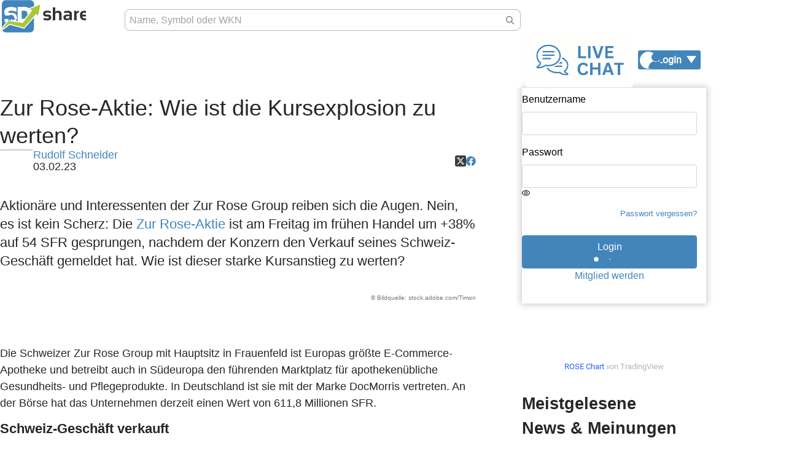

--- FILE ---
content_type: text/html; charset=UTF-8
request_url: https://www.sharedeals.de/zur-rose-aktie-wie-ist-die-kursexplosion-zu-werten/
body_size: 57872
content:

<!DOCTYPE html>
<html lang="de"
      class=""
>
    <head>
        <link rel="preload" href="https://www.sharedeals.de/wp-content/themes/newTemplate/assets/fonts/sharedeals-icon.woff" as="font" crossorigin />
        <link rel="preload" href="https://www.sharedeals.de/wp-content/themes/newTemplate/assets/fonts/OpenSans-Semibold.ttf" as="font" crossorigin />
                  <link rel="preload" href="https://www.sharedeals.de/wp-content/uploads/2023/02/Zur_Rose_01.jpeg" as="image" type="image/jpeg" />
                <meta charset="UTF-8" />
        <meta name="viewport" content="width=device-width, initial-scale=1">
        <meta http-equiv="X-UA-Compatible" content="ie=edge" />
        <title>Zur Rose-Aktie: Wie ist die Kursexplosion zu werten? › sharedeals.de</title>

        <script class="sd-stockinfo">
                    const sdmeta = {"stock":"","post_type":"post","id":120508,"page_content_type":"article","article_aktie_type":"Small Caps","article_author":"Rudolf Schneider","article_autor":"Rudolf Schneider","article_date":"2023-02-03T18:19:58+01:00","article_title":"Zur Rose-Aktie: Wie ist die Kursexplosion zu werten?","article_wkn":"","article_sub_title":false,"is_listicle":false};
                  </script>

        		<script type="text/javascript">
			window.flatStyles = window.flatStyles || ''

			window.lightspeedOptimizeStylesheet = function () {
				const currentStylesheet = document.querySelector( '.tcb-lightspeed-style:not([data-ls-optimized])' )

				if ( currentStylesheet ) {
					try {
						if ( currentStylesheet.sheet && currentStylesheet.sheet.cssRules ) {
							if ( window.flatStyles ) {
								if ( this.optimizing ) {
									setTimeout( window.lightspeedOptimizeStylesheet.bind( this ), 24 )
								} else {
									this.optimizing = true;

									let rulesIndex = 0;

									while ( rulesIndex < currentStylesheet.sheet.cssRules.length ) {
										const rule = currentStylesheet.sheet.cssRules[ rulesIndex ]
										/* remove rules that already exist in the page */
										if ( rule.type === CSSRule.STYLE_RULE && window.flatStyles.includes( `${rule.selectorText}{` ) ) {
											currentStylesheet.sheet.deleteRule( rulesIndex )
										} else {
											rulesIndex ++
										}
									}
									/* optimize, mark it such, move to the next file, append the styles we have until now */
									currentStylesheet.setAttribute( 'data-ls-optimized', '1' )

									window.flatStyles += currentStylesheet.innerHTML

									this.optimizing = false
								}
							} else {
								window.flatStyles = currentStylesheet.innerHTML
								currentStylesheet.setAttribute( 'data-ls-optimized', '1' )
							}
						}
					} catch ( error ) {
						console.warn( error )
					}

					if ( currentStylesheet.parentElement.tagName !== 'HEAD' ) {
						/* always make sure that those styles end up in the head */
						const stylesheetID = currentStylesheet.id;
						/**
						 * make sure that there is only one copy of the css
						 * e.g display CSS
						 */
						if ( ( ! stylesheetID || ( stylesheetID && ! document.querySelector( `head #${stylesheetID}` ) ) ) ) {
							document.head.prepend( currentStylesheet )
						} else {
							currentStylesheet.remove();
						}
					}
				}
			}

			window.lightspeedOptimizeFlat = function ( styleSheetElement ) {
				if ( document.querySelectorAll( 'link[href*="thrive_flat.css"]' ).length > 1 ) {
					/* disable this flat if we already have one */
					styleSheetElement.setAttribute( 'disabled', true )
				} else {
					/* if this is the first one, make sure he's in head */
					if ( styleSheetElement.parentElement.tagName !== 'HEAD' ) {
						document.head.append( styleSheetElement )
					}
				}
			}
		</script>
		
		<!-- All in One SEO Pro 4.9.3 - aioseo.com -->
	<meta name="description" content="Aktionäre und Interessenten der Zur Rose Group reiben sich die Augen. Nein, es ist kein Scherz: Die Zur Rose-Aktie ist am Freitag im frühen Handel um +38% auf 54 SFR gesprungen, nachdem der Konzern den Verkauf seines Schweiz-Geschäft gemeldet hat. Wie ist dieser starke Kursanstieg zu werten? Die Schweizer Zur Rose Group mit Hauptsitz in" />
	<meta name="robots" content="max-snippet:-1, max-image-preview:large, max-video-preview:-1" />
	<meta name="author" content="Rudolf Schneider"/>
	<link rel="canonical" href="https://www.sharedeals.de/zur-rose-aktie-wie-ist-die-kursexplosion-zu-werten/" />
	<meta name="generator" content="All in One SEO Pro (AIOSEO) 4.9.3" />
		<meta property="og:locale" content="de_DE" />
		<meta property="og:site_name" content="sharedeals.de › sharedeals.de | Die Aktien-Community für Börsenerfolg" />
		<meta property="og:type" content="article" />
		<meta property="og:title" content="Zur Rose-Aktie: Wie ist die Kursexplosion zu werten? › sharedeals.de" />
		<meta property="og:description" content="Aktionäre und Interessenten der Zur Rose Group reiben sich die Augen. Nein, es ist kein Scherz: Die Zur Rose-Aktie ist am Freitag im frühen Handel um +38% auf 54 SFR gesprungen, nachdem der Konzern den Verkauf seines Schweiz-Geschäft gemeldet hat. Wie ist dieser starke Kursanstieg zu werten? Die Schweizer Zur Rose Group mit Hauptsitz in" />
		<meta property="og:url" content="https://www.sharedeals.de/zur-rose-aktie-wie-ist-die-kursexplosion-zu-werten/" />
		<meta property="og:image" content="https://www.sharedeals.de/wp-content/uploads/2023/02/Zur_Rose_01.jpeg" />
		<meta property="og:image:secure_url" content="https://www.sharedeals.de/wp-content/uploads/2023/02/Zur_Rose_01.jpeg" />
		<meta property="og:image:width" content="1430" />
		<meta property="og:image:height" content="410" />
		<meta property="article:published_time" content="2023-02-03T17:19:58+00:00" />
		<meta property="article:modified_time" content="2023-02-04T07:54:22+00:00" />
		<meta name="twitter:card" content="summary_large_image" />
		<meta name="twitter:title" content="Zur Rose-Aktie: Wie ist die Kursexplosion zu werten? › sharedeals.de" />
		<meta name="twitter:description" content="Aktionäre und Interessenten der Zur Rose Group reiben sich die Augen. Nein, es ist kein Scherz: Die Zur Rose-Aktie ist am Freitag im frühen Handel um +38% auf 54 SFR gesprungen, nachdem der Konzern den Verkauf seines Schweiz-Geschäft gemeldet hat. Wie ist dieser starke Kursanstieg zu werten? Die Schweizer Zur Rose Group mit Hauptsitz in" />
		<meta name="twitter:image" content="https://www.sharedeals.de/wp-content/uploads/2023/02/Zur_Rose_01.jpeg" />
		<script type="application/ld+json" class="aioseo-schema">
			{"@context":"https:\/\/schema.org","@graph":[{"@type":"BreadcrumbList","@id":"https:\/\/www.sharedeals.de\/zur-rose-aktie-wie-ist-die-kursexplosion-zu-werten\/#breadcrumblist","itemListElement":[{"@type":"ListItem","@id":"https:\/\/www.sharedeals.de#listItem","position":1,"name":"Home","item":"https:\/\/www.sharedeals.de","nextItem":{"@type":"ListItem","@id":"https:\/\/www.sharedeals.de\/category\/small-caps\/#listItem","name":"Small Caps"}},{"@type":"ListItem","@id":"https:\/\/www.sharedeals.de\/category\/small-caps\/#listItem","position":2,"name":"Small Caps","item":"https:\/\/www.sharedeals.de\/category\/small-caps\/","nextItem":{"@type":"ListItem","@id":"https:\/\/www.sharedeals.de\/zur-rose-aktie-wie-ist-die-kursexplosion-zu-werten\/#listItem","name":"Zur Rose-Aktie: Wie ist die Kursexplosion zu werten?"},"previousItem":{"@type":"ListItem","@id":"https:\/\/www.sharedeals.de#listItem","name":"Home"}},{"@type":"ListItem","@id":"https:\/\/www.sharedeals.de\/zur-rose-aktie-wie-ist-die-kursexplosion-zu-werten\/#listItem","position":3,"name":"Zur Rose-Aktie: Wie ist die Kursexplosion zu werten?","previousItem":{"@type":"ListItem","@id":"https:\/\/www.sharedeals.de\/category\/small-caps\/#listItem","name":"Small Caps"}}]},{"@type":"NewsArticle","@id":"https:\/\/www.sharedeals.de\/zur-rose-aktie-wie-ist-die-kursexplosion-zu-werten\/#newsarticle","name":"Zur Rose-Aktie: Wie ist die Kursexplosion zu werten? \u203a sharedeals.de","headline":"Zur Rose-Aktie: Wie ist die Kursexplosion zu werten?","author":{"@id":"https:\/\/www.sharedeals.de\/author\/rudolf-schneider\/#author"},"publisher":{"@id":"https:\/\/www.sharedeals.de\/#organization"},"image":{"@type":"ImageObject","url":"https:\/\/www.sharedeals.de\/wp-content\/uploads\/2023\/02\/Zur_Rose_01.jpeg","width":1430,"height":410,"caption":"Bildquelle: stock.adobe.com\/Timon"},"datePublished":"2023-02-03T18:19:58+01:00","dateModified":"2023-02-04T08:54:22+01:00","inLanguage":"de-DE","mainEntityOfPage":{"@id":"https:\/\/www.sharedeals.de\/zur-rose-aktie-wie-ist-die-kursexplosion-zu-werten\/#webpage"},"isPartOf":{"@id":"https:\/\/www.sharedeals.de\/zur-rose-aktie-wie-ist-die-kursexplosion-zu-werten\/#webpage"},"articleSection":"Small Caps","dateline":"Ver\u00f6ffentlicht am Februar 3, 2023."},{"@type":"Organization","@id":"https:\/\/www.sharedeals.de\/#organization","name":"sharedeals.de","description":"sharedeals.de | Die Aktien-Community f\u00fcr B\u00f6rsenerfolg","url":"https:\/\/www.sharedeals.de\/","sameAs":["https:\/\/www.instagram.com\/sharedeals.de\/"]},{"@type":"Person","@id":"https:\/\/www.sharedeals.de\/author\/rudolf-schneider\/#author","url":"https:\/\/www.sharedeals.de\/author\/rudolf-schneider\/","name":"Rudolf Schneider","image":{"@type":"ImageObject","@id":"https:\/\/www.sharedeals.de\/zur-rose-aktie-wie-ist-die-kursexplosion-zu-werten\/#authorImage","url":"https:\/\/secure.gravatar.com\/avatar\/ced0c549572957ecad196faf35035a448e1e2573d34db5f2c8942a52dbac302b?s=96&d=mm&r=g","width":96,"height":96,"caption":"Rudolf Schneider"}},{"@type":"WebPage","@id":"https:\/\/www.sharedeals.de\/zur-rose-aktie-wie-ist-die-kursexplosion-zu-werten\/#webpage","url":"https:\/\/www.sharedeals.de\/zur-rose-aktie-wie-ist-die-kursexplosion-zu-werten\/","name":"Zur Rose-Aktie: Wie ist die Kursexplosion zu werten? \u203a sharedeals.de","description":"Aktion\u00e4re und Interessenten der Zur Rose Group reiben sich die Augen. Nein, es ist kein Scherz: Die Zur Rose-Aktie ist am Freitag im fr\u00fchen Handel um +38% auf 54 SFR gesprungen, nachdem der Konzern den Verkauf seines Schweiz-Gesch\u00e4ft gemeldet hat. Wie ist dieser starke Kursanstieg zu werten? Die Schweizer Zur Rose Group mit Hauptsitz in","inLanguage":"de-DE","isPartOf":{"@id":"https:\/\/www.sharedeals.de\/#website"},"breadcrumb":{"@id":"https:\/\/www.sharedeals.de\/zur-rose-aktie-wie-ist-die-kursexplosion-zu-werten\/#breadcrumblist"},"author":{"@id":"https:\/\/www.sharedeals.de\/author\/rudolf-schneider\/#author"},"creator":{"@id":"https:\/\/www.sharedeals.de\/author\/rudolf-schneider\/#author"},"image":{"@type":"ImageObject","url":"https:\/\/www.sharedeals.de\/wp-content\/uploads\/2023\/02\/Zur_Rose_01.jpeg","@id":"https:\/\/www.sharedeals.de\/zur-rose-aktie-wie-ist-die-kursexplosion-zu-werten\/#mainImage","width":1430,"height":410,"caption":"Bildquelle: stock.adobe.com\/Timon"},"primaryImageOfPage":{"@id":"https:\/\/www.sharedeals.de\/zur-rose-aktie-wie-ist-die-kursexplosion-zu-werten\/#mainImage"},"datePublished":"2023-02-03T18:19:58+01:00","dateModified":"2023-02-04T08:54:22+01:00"},{"@type":"WebSite","@id":"https:\/\/www.sharedeals.de\/#website","url":"https:\/\/www.sharedeals.de\/","name":"sharedeals.de","description":"sharedeals.de | Die Aktien-Community f\u00fcr B\u00f6rsenerfolg","inLanguage":"de-DE","publisher":{"@id":"https:\/\/www.sharedeals.de\/#organization"}}]}
		</script>
		<!-- All in One SEO Pro -->

<script type='application/javascript'  id='pys-version-script'>console.log('PixelYourSite Free version 11.1.5.2');</script>
<link rel='dns-prefetch' href='//www.digistore24-scripts.com' />
<link rel="alternate" type="application/rss+xml" title="sharedeals.de &raquo; Feed" href="https://www.sharedeals.de/feed/" />
<link rel="alternate" title="oEmbed (JSON)" type="application/json+oembed" href="https://www.sharedeals.de/wp-json/oembed/1.0/embed?url=https%3A%2F%2Fwww.sharedeals.de%2Fzur-rose-aktie-wie-ist-die-kursexplosion-zu-werten%2F" />
<link rel="alternate" title="oEmbed (XML)" type="text/xml+oembed" href="https://www.sharedeals.de/wp-json/oembed/1.0/embed?url=https%3A%2F%2Fwww.sharedeals.de%2Fzur-rose-aktie-wie-ist-die-kursexplosion-zu-werten%2F&#038;format=xml" />
<style id='wp-img-auto-sizes-contain-inline-css' type='text/css'>
img:is([sizes=auto i],[sizes^="auto," i]){contain-intrinsic-size:3000px 1500px}
/*# sourceURL=wp-img-auto-sizes-contain-inline-css */
</style>
<link rel='stylesheet' id='digistore-css' href='https://www.sharedeals.de/wp-content/plugins/digistore/digistore.css?ver=6.9' type='text/css' media='all' />
<link rel='stylesheet' id='owl-css' href='https://www.sharedeals.de/wp-content/themes/newTemplate/assets/plugins/owl/owl.carousel.min.css?ver=6.9' type='text/css' media='all' />
<link rel='stylesheet' id='our-css' href='https://www.sharedeals.de/wp-content/themes/newTemplate/assets/css/style.css?ver=6.9' type='text/css' media='all' />
<style id='cf-frontend-style-inline-css' type='text/css'>
@font-face {
	font-family: 'Trajan Pro';
	font-style: normal;
	font-weight: 400;
	src: url('https://www.sharedeals.de/wp-content/uploads/2025/08/TrajanPro-Regular.ttf') format('truetype');
}
@font-face {
	font-family: 'Trajan Pro';
	font-style: normal;
	font-weight: 700;
	src: url('https://www.sharedeals.de/wp-content/uploads/2025/08/TrajanPro-Bold.otf') format('OpenType');
}
@font-face {
	font-family: 'Raleway';
	font-style: normal;
	font-weight: 900;
	font-display: fallback;
	src: url('https://www.sharedeals.de/wp-content/bcf-fonts/Raleway/raleway-900-normal0.woff2') format('woff2'),
		url('https://www.sharedeals.de/wp-content/bcf-fonts/Raleway/raleway-900-normal1.woff2') format('woff2'),
		url('https://www.sharedeals.de/wp-content/bcf-fonts/Raleway/raleway-900-normal2.woff2') format('woff2'),
		url('https://www.sharedeals.de/wp-content/bcf-fonts/Raleway/raleway-900-normal3.woff2') format('woff2'),
		url('https://www.sharedeals.de/wp-content/bcf-fonts/Raleway/raleway-900-normal4.woff2') format('woff2');
}
@font-face {
	font-family: 'Roboto Slab';
	font-weight: 400;
	font-display: auto;
	font-fallback: Arial;
	src: url('https://www.sharedeals.de/wp-content/uploads/2022/12/roboto-slab-v24-latin-regular.woff2') format('woff2'),
		url('https://www.sharedeals.de/wp-content/uploads/2022/12/roboto-slab-v24-latin-regular.woff') format('woff'),
		url('https://www.sharedeals.de/wp-content/uploads/2022/12/roboto-slab-v24-latin-regular.ttf') format('truetype'),
		url('https://www.sharedeals.de/wp-content/uploads/2022/12/roboto-slab-v24-latin-regular.eot?#iefix') format('embedded-opentype'),
		url('https://www.sharedeals.de/wp-content/uploads/2022/12/roboto-slab-v24-latin-regular.svg') format('svg');
}
@font-face {
	font-family: 'Roboto';
	font-weight: 400;
	font-display: auto;
	font-fallback: Arial;
	src: url('https://www.sharedeals.de/wp-content/uploads/2022/12/roboto-v30-latin-regular.woff2') format('woff2'),
		url('https://www.sharedeals.de/wp-content/uploads/2022/12/roboto-v30-latin-regular.woff') format('woff'),
		url('https://www.sharedeals.de/wp-content/uploads/2022/12/roboto-v30-latin-regular.ttf') format('truetype'),
		url('https://www.sharedeals.de/wp-content/uploads/2022/12/roboto-v30-latin-regular.eot?#iefix') format('embedded-opentype'),
		url('https://www.sharedeals.de/wp-content/uploads/2022/12/roboto-v30-latin-regular.svg') format('svg');
}
@font-face {
	font-family: 'Raleway';
	font-weight: 400;
	font-display: auto;
	src: url('https://www.sharedeals.de/wp-content/uploads/2022/12/raleway-v28-latin-regular.woff2') format('woff2'),
		url('https://www.sharedeals.de/wp-content/uploads/2022/12/raleway-v28-latin-regular.woff') format('woff'),
		url('https://www.sharedeals.de/wp-content/uploads/2022/12/raleway-v28-latin-regular.ttf') format('truetype'),
		url('https://www.sharedeals.de/wp-content/uploads/2022/12/raleway-v28-latin-regular.eot?#iefix') format('embedded-opentype'),
		url('https://www.sharedeals.de/wp-content/uploads/2022/12/raleway-v28-latin-regular.svg') format('svg');
}
@font-face {
	font-family: 'Oswald';
	font-weight: 400;
	font-display: auto;
	font-fallback: Arial;
	src: url('https://www.sharedeals.de/wp-content/uploads/2022/12/oswald-v49-latin-regular.woff2') format('woff2'),
		url('https://www.sharedeals.de/wp-content/uploads/2022/12/oswald-v49-latin-regular.woff') format('woff'),
		url('https://www.sharedeals.de/wp-content/uploads/2022/12/oswald-v49-latin-regular.ttf') format('truetype'),
		url('https://www.sharedeals.de/wp-content/uploads/2022/12/oswald-v49-latin-regular.eot?#iefix') format('embedded-opentype'),
		url('https://www.sharedeals.de/wp-content/uploads/2022/12/oswald-v49-latin-regular.svg') format('svg');
}
@font-face {
	font-family: 'Lato';
	font-weight: 400;
	font-display: auto;
	font-fallback: Arial;
	src: url('https://www.sharedeals.de/wp-content/uploads/2022/12/lato-v23-latin-regular.woff2') format('woff2'),
		url('https://www.sharedeals.de/wp-content/uploads/2022/12/lato-v23-latin-regular.woff') format('woff'),
		url('https://www.sharedeals.de/wp-content/uploads/2022/12/lato-v23-latin-regular.ttf') format('truetype'),
		url('https://www.sharedeals.de/wp-content/uploads/2022/12/lato-v23-latin-regular.eot?#iefix') format('embedded-opentype'),
		url('https://www.sharedeals.de/wp-content/uploads/2022/12/lato-v23-latin-regular.svg') format('svg');
}
@font-face {
	font-family: 'Great Vibes';
	font-weight: 400;
	font-display: auto;
	font-fallback: Arial;
	src: url('https://www.sharedeals.de/wp-content/uploads/2022/12/great-vibes-v14-latin-regular.woff2') format('woff2'),
		url('https://www.sharedeals.de/wp-content/uploads/2022/12/great-vibes-v14-latin-regular.woff') format('woff'),
		url('https://www.sharedeals.de/wp-content/uploads/2022/12/great-vibes-v14-latin-regular.ttf') format('truetype'),
		url('https://www.sharedeals.de/wp-content/uploads/2022/12/great-vibes-v14-latin-regular.eot?#iefix') format('embedded-opentype'),
		url('https://www.sharedeals.de/wp-content/uploads/2022/12/great-vibes-v14-latin-regular.svg') format('svg');
}
@font-face {
	font-family: 'Gentium Book Basic (regluar)';
	font-weight: 400;
	font-display: auto;
	font-fallback: Arial;
	src: url('https://www.sharedeals.de/wp-content/uploads/2022/12/gentium-book-basic-v16-latin-regular.woff2') format('woff2'),
		url('https://www.sharedeals.de/wp-content/uploads/2022/12/gentium-book-basic-v16-latin-regular.woff') format('woff'),
		url('https://www.sharedeals.de/wp-content/uploads/2022/12/gentium-book-basic-v16-latin-regular.ttf') format('truetype'),
		url('https://www.sharedeals.de/wp-content/uploads/2022/12/gentium-book-basic-v16-latin-regular.eot?#iefix') format('embedded-opentype'),
		url('https://www.sharedeals.de/wp-content/uploads/2022/12/gentium-book-basic-v16-latin-regular.svg') format('svg');
}
@font-face {
	font-family: 'Gentium Book Basic (italic)';
	font-weight: 400;
	font-display: auto;
	font-fallback: Arial;
	src: url('https://www.sharedeals.de/wp-content/uploads/2022/12/gentium-book-basic-v16-latin-italic.woff2') format('woff2'),
		url('https://www.sharedeals.de/wp-content/uploads/2022/12/gentium-book-basic-v16-latin-italic.woff') format('woff'),
		url('https://www.sharedeals.de/wp-content/uploads/2022/12/gentium-book-basic-v16-latin-italic.ttf') format('truetype'),
		url('https://www.sharedeals.de/wp-content/uploads/2022/12/gentium-book-basic-v16-latin-italic.eot?#iefix') format('embedded-opentype'),
		url('https://www.sharedeals.de/wp-content/uploads/2022/12/gentium-book-basic-v16-latin-italic.svg') format('svg');
}
@font-face {
	font-family: 'Fjalla One';
	font-weight: 400;
	font-display: auto;
	font-fallback: Arial;
	src: url('https://www.sharedeals.de/wp-content/uploads/2022/12/fjalla-one-v13-latin-regular.woff2') format('woff2'),
		url('https://www.sharedeals.de/wp-content/uploads/2022/12/fjalla-one-v13-latin-regular.woff') format('woff'),
		url('https://www.sharedeals.de/wp-content/uploads/2022/12/fjalla-one-v13-latin-regular.ttf') format('truetype'),
		url('https://www.sharedeals.de/wp-content/uploads/2022/12/fjalla-one-v13-latin-regular.eot?#iefix') format('embedded-opentype'),
		url('https://www.sharedeals.de/wp-content/uploads/2022/12/fjalla-one-v13-latin-regular-1.eot?#iefix') format('embedded-opentype');
}
@font-face {
	font-family: 'Dancing Script';
	font-weight: 400;
	font-display: auto;
	font-fallback: Arial;
	src: url('https://www.sharedeals.de/wp-content/uploads/2022/12/dancing-script-v24-latin-regular.woff2') format('woff2'),
		url('https://www.sharedeals.de/wp-content/uploads/2022/12/dancing-script-v24-latin-regular.woff') format('woff'),
		url('https://www.sharedeals.de/wp-content/uploads/2022/12/dancing-script-v24-latin-regular.ttf') format('truetype'),
		url('https://www.sharedeals.de/wp-content/uploads/2022/12/dancing-script-v24-latin-regular.eot?#iefix') format('embedded-opentype'),
		url('https://www.sharedeals.de/wp-content/uploads/2022/12/dancing-script-v24-latin-regular.svg') format('svg');
}
@font-face {
	font-family: 'Archivo Black';
	font-weight: 400;
	font-display: auto;
	font-fallback: Arial;
	src: url('https://www.sharedeals.de/wp-content/uploads/2022/12/archivo-black-v17-latin-regular.woff2') format('woff2'),
		url('https://www.sharedeals.de/wp-content/uploads/2022/12/archivo-black-v17-latin-regular.woff') format('woff'),
		url('https://www.sharedeals.de/wp-content/uploads/2022/12/archivo-black-v17-latin-regular.ttf') format('truetype'),
		url('https://www.sharedeals.de/wp-content/uploads/2022/12/archivo-black-v17-latin-regular.eot?#iefix') format('embedded-opentype'),
		url('https://www.sharedeals.de/wp-content/uploads/2022/12/archivo-black-v17-latin-regular.svg') format('svg');
}
@font-face {
	font-family: 'Roboto Slab';
	font-weight: 400;
	font-display: auto;
	font-fallback: Arial;
	src: url('https://www.sharedeals.de/wp-content/uploads/2022/12/roboto-slab-v24-latin-regular.woff2') format('woff2'),
		url('https://www.sharedeals.de/wp-content/uploads/2022/12/roboto-slab-v24-latin-regular.woff') format('woff'),
		url('https://www.sharedeals.de/wp-content/uploads/2022/12/roboto-slab-v24-latin-regular.ttf') format('truetype'),
		url('https://www.sharedeals.de/wp-content/uploads/2022/12/roboto-slab-v24-latin-regular.eot?#iefix') format('embedded-opentype'),
		url('https://www.sharedeals.de/wp-content/uploads/2022/12/roboto-slab-v24-latin-regular.svg') format('svg');
}
@font-face {
	font-family: 'Archivo';
	font-weight: 400;
	font-display: auto;
	font-fallback: Arial;
	src: url('https://www.sharedeals.de/wp-content/uploads/2022/12/archivo-v18-latin-regular.woff2') format('woff2'),
		url('https://www.sharedeals.de/wp-content/uploads/2022/12/archivo-v18-latin-regular.woff') format('woff'),
		url('https://www.sharedeals.de/wp-content/uploads/2022/12/archivo-v18-latin-regular.ttf') format('truetype'),
		url('https://www.sharedeals.de/wp-content/uploads/2022/12/archivo-v18-latin-regular.eot?#iefix') format('embedded-opentype'),
		url('https://www.sharedeals.de/wp-content/uploads/2022/12/archivo-v18-latin-regular.svg') format('svg');
}
@font-face {
	font-family: 'Roboto';
	font-weight: 400;
	font-display: auto;
	font-fallback: Arial;
	src: url('https://www.sharedeals.de/wp-content/uploads/2022/12/roboto-v30-latin-regular.woff2') format('woff2'),
		url('https://www.sharedeals.de/wp-content/uploads/2022/12/roboto-v30-latin-regular.woff') format('woff'),
		url('https://www.sharedeals.de/wp-content/uploads/2022/12/roboto-v30-latin-regular.ttf') format('truetype'),
		url('https://www.sharedeals.de/wp-content/uploads/2022/12/roboto-v30-latin-regular.eot?#iefix') format('embedded-opentype'),
		url('https://www.sharedeals.de/wp-content/uploads/2022/12/roboto-v30-latin-regular.svg') format('svg');
}
@font-face {
	font-family: 'Raleway';
	font-weight: 400;
	font-display: auto;
	src: url('https://www.sharedeals.de/wp-content/uploads/2022/12/raleway-v28-latin-regular.woff2') format('woff2'),
		url('https://www.sharedeals.de/wp-content/uploads/2022/12/raleway-v28-latin-regular.woff') format('woff'),
		url('https://www.sharedeals.de/wp-content/uploads/2022/12/raleway-v28-latin-regular.ttf') format('truetype'),
		url('https://www.sharedeals.de/wp-content/uploads/2022/12/raleway-v28-latin-regular.eot?#iefix') format('embedded-opentype'),
		url('https://www.sharedeals.de/wp-content/uploads/2022/12/raleway-v28-latin-regular.svg') format('svg');
}
@font-face {
	font-family: 'Oswald';
	font-weight: 400;
	font-display: auto;
	font-fallback: Arial;
	src: url('https://www.sharedeals.de/wp-content/uploads/2022/12/oswald-v49-latin-regular.woff2') format('woff2'),
		url('https://www.sharedeals.de/wp-content/uploads/2022/12/oswald-v49-latin-regular.woff') format('woff'),
		url('https://www.sharedeals.de/wp-content/uploads/2022/12/oswald-v49-latin-regular.ttf') format('truetype'),
		url('https://www.sharedeals.de/wp-content/uploads/2022/12/oswald-v49-latin-regular.eot?#iefix') format('embedded-opentype'),
		url('https://www.sharedeals.de/wp-content/uploads/2022/12/oswald-v49-latin-regular.svg') format('svg');
}
@font-face {
	font-family: 'Lato';
	font-weight: 400;
	font-display: auto;
	font-fallback: Arial;
	src: url('https://www.sharedeals.de/wp-content/uploads/2022/12/lato-v23-latin-regular.woff2') format('woff2'),
		url('https://www.sharedeals.de/wp-content/uploads/2022/12/lato-v23-latin-regular.woff') format('woff'),
		url('https://www.sharedeals.de/wp-content/uploads/2022/12/lato-v23-latin-regular.ttf') format('truetype'),
		url('https://www.sharedeals.de/wp-content/uploads/2022/12/lato-v23-latin-regular.eot?#iefix') format('embedded-opentype'),
		url('https://www.sharedeals.de/wp-content/uploads/2022/12/lato-v23-latin-regular.svg') format('svg');
}
@font-face {
	font-family: 'Great Vibes';
	font-weight: 400;
	font-display: auto;
	font-fallback: Arial;
	src: url('https://www.sharedeals.de/wp-content/uploads/2022/12/great-vibes-v14-latin-regular.woff2') format('woff2'),
		url('https://www.sharedeals.de/wp-content/uploads/2022/12/great-vibes-v14-latin-regular.woff') format('woff'),
		url('https://www.sharedeals.de/wp-content/uploads/2022/12/great-vibes-v14-latin-regular.ttf') format('truetype'),
		url('https://www.sharedeals.de/wp-content/uploads/2022/12/great-vibes-v14-latin-regular.eot?#iefix') format('embedded-opentype'),
		url('https://www.sharedeals.de/wp-content/uploads/2022/12/great-vibes-v14-latin-regular.svg') format('svg');
}
@font-face {
	font-family: 'Gentium Book Basic (regluar)';
	font-weight: 400;
	font-display: auto;
	font-fallback: Arial;
	src: url('https://www.sharedeals.de/wp-content/uploads/2022/12/gentium-book-basic-v16-latin-regular.woff2') format('woff2'),
		url('https://www.sharedeals.de/wp-content/uploads/2022/12/gentium-book-basic-v16-latin-regular.woff') format('woff'),
		url('https://www.sharedeals.de/wp-content/uploads/2022/12/gentium-book-basic-v16-latin-regular.ttf') format('truetype'),
		url('https://www.sharedeals.de/wp-content/uploads/2022/12/gentium-book-basic-v16-latin-regular.eot?#iefix') format('embedded-opentype'),
		url('https://www.sharedeals.de/wp-content/uploads/2022/12/gentium-book-basic-v16-latin-regular.svg') format('svg');
}
@font-face {
	font-family: 'Gentium Book Basic (italic)';
	font-weight: 400;
	font-display: auto;
	font-fallback: Arial;
	src: url('https://www.sharedeals.de/wp-content/uploads/2022/12/gentium-book-basic-v16-latin-italic.woff2') format('woff2'),
		url('https://www.sharedeals.de/wp-content/uploads/2022/12/gentium-book-basic-v16-latin-italic.woff') format('woff'),
		url('https://www.sharedeals.de/wp-content/uploads/2022/12/gentium-book-basic-v16-latin-italic.ttf') format('truetype'),
		url('https://www.sharedeals.de/wp-content/uploads/2022/12/gentium-book-basic-v16-latin-italic.eot?#iefix') format('embedded-opentype'),
		url('https://www.sharedeals.de/wp-content/uploads/2022/12/gentium-book-basic-v16-latin-italic.svg') format('svg');
}
@font-face {
	font-family: 'Fjalla One';
	font-weight: 400;
	font-display: auto;
	font-fallback: Arial;
	src: url('https://www.sharedeals.de/wp-content/uploads/2022/12/fjalla-one-v13-latin-regular.woff2') format('woff2'),
		url('https://www.sharedeals.de/wp-content/uploads/2022/12/fjalla-one-v13-latin-regular.woff') format('woff'),
		url('https://www.sharedeals.de/wp-content/uploads/2022/12/fjalla-one-v13-latin-regular.ttf') format('truetype'),
		url('https://www.sharedeals.de/wp-content/uploads/2022/12/fjalla-one-v13-latin-regular.eot?#iefix') format('embedded-opentype'),
		url('https://www.sharedeals.de/wp-content/uploads/2022/12/fjalla-one-v13-latin-regular-1.eot?#iefix') format('embedded-opentype');
}
@font-face {
	font-family: 'Dancing Script';
	font-weight: 400;
	font-display: auto;
	font-fallback: Arial;
	src: url('https://www.sharedeals.de/wp-content/uploads/2022/12/dancing-script-v24-latin-regular.woff2') format('woff2'),
		url('https://www.sharedeals.de/wp-content/uploads/2022/12/dancing-script-v24-latin-regular.woff') format('woff'),
		url('https://www.sharedeals.de/wp-content/uploads/2022/12/dancing-script-v24-latin-regular.ttf') format('truetype'),
		url('https://www.sharedeals.de/wp-content/uploads/2022/12/dancing-script-v24-latin-regular.eot?#iefix') format('embedded-opentype'),
		url('https://www.sharedeals.de/wp-content/uploads/2022/12/dancing-script-v24-latin-regular.svg') format('svg');
}
@font-face {
	font-family: 'Archivo Black';
	font-weight: 400;
	font-display: auto;
	font-fallback: Arial;
	src: url('https://www.sharedeals.de/wp-content/uploads/2022/12/archivo-black-v17-latin-regular.woff2') format('woff2'),
		url('https://www.sharedeals.de/wp-content/uploads/2022/12/archivo-black-v17-latin-regular.woff') format('woff'),
		url('https://www.sharedeals.de/wp-content/uploads/2022/12/archivo-black-v17-latin-regular.ttf') format('truetype'),
		url('https://www.sharedeals.de/wp-content/uploads/2022/12/archivo-black-v17-latin-regular.eot?#iefix') format('embedded-opentype'),
		url('https://www.sharedeals.de/wp-content/uploads/2022/12/archivo-black-v17-latin-regular.svg') format('svg');
}
@font-face {
	font-family: 'Archivo';
	font-weight: 400;
	font-display: auto;
	font-fallback: Arial;
	src: url('https://www.sharedeals.de/wp-content/uploads/2022/12/archivo-v18-latin-regular.woff2') format('woff2'),
		url('https://www.sharedeals.de/wp-content/uploads/2022/12/archivo-v18-latin-regular.woff') format('woff'),
		url('https://www.sharedeals.de/wp-content/uploads/2022/12/archivo-v18-latin-regular.ttf') format('truetype'),
		url('https://www.sharedeals.de/wp-content/uploads/2022/12/archivo-v18-latin-regular.eot?#iefix') format('embedded-opentype'),
		url('https://www.sharedeals.de/wp-content/uploads/2022/12/archivo-v18-latin-regular.svg') format('svg');
}
/*# sourceURL=cf-frontend-style-inline-css */
</style>
<style id='wp-emoji-styles-inline-css' type='text/css'>

	img.wp-smiley, img.emoji {
		display: inline !important;
		border: none !important;
		box-shadow: none !important;
		height: 1em !important;
		width: 1em !important;
		margin: 0 0.07em !important;
		vertical-align: -0.1em !important;
		background: none !important;
		padding: 0 !important;
	}
/*# sourceURL=wp-emoji-styles-inline-css */
</style>
<style id='wp-block-library-inline-css' type='text/css'>
:root{--wp-block-synced-color:#7a00df;--wp-block-synced-color--rgb:122,0,223;--wp-bound-block-color:var(--wp-block-synced-color);--wp-editor-canvas-background:#ddd;--wp-admin-theme-color:#007cba;--wp-admin-theme-color--rgb:0,124,186;--wp-admin-theme-color-darker-10:#006ba1;--wp-admin-theme-color-darker-10--rgb:0,107,160.5;--wp-admin-theme-color-darker-20:#005a87;--wp-admin-theme-color-darker-20--rgb:0,90,135;--wp-admin-border-width-focus:2px}@media (min-resolution:192dpi){:root{--wp-admin-border-width-focus:1.5px}}.wp-element-button{cursor:pointer}:root .has-very-light-gray-background-color{background-color:#eee}:root .has-very-dark-gray-background-color{background-color:#313131}:root .has-very-light-gray-color{color:#eee}:root .has-very-dark-gray-color{color:#313131}:root .has-vivid-green-cyan-to-vivid-cyan-blue-gradient-background{background:linear-gradient(135deg,#00d084,#0693e3)}:root .has-purple-crush-gradient-background{background:linear-gradient(135deg,#34e2e4,#4721fb 50%,#ab1dfe)}:root .has-hazy-dawn-gradient-background{background:linear-gradient(135deg,#faaca8,#dad0ec)}:root .has-subdued-olive-gradient-background{background:linear-gradient(135deg,#fafae1,#67a671)}:root .has-atomic-cream-gradient-background{background:linear-gradient(135deg,#fdd79a,#004a59)}:root .has-nightshade-gradient-background{background:linear-gradient(135deg,#330968,#31cdcf)}:root .has-midnight-gradient-background{background:linear-gradient(135deg,#020381,#2874fc)}:root{--wp--preset--font-size--normal:16px;--wp--preset--font-size--huge:42px}.has-regular-font-size{font-size:1em}.has-larger-font-size{font-size:2.625em}.has-normal-font-size{font-size:var(--wp--preset--font-size--normal)}.has-huge-font-size{font-size:var(--wp--preset--font-size--huge)}.has-text-align-center{text-align:center}.has-text-align-left{text-align:left}.has-text-align-right{text-align:right}.has-fit-text{white-space:nowrap!important}#end-resizable-editor-section{display:none}.aligncenter{clear:both}.items-justified-left{justify-content:flex-start}.items-justified-center{justify-content:center}.items-justified-right{justify-content:flex-end}.items-justified-space-between{justify-content:space-between}.screen-reader-text{border:0;clip-path:inset(50%);height:1px;margin:-1px;overflow:hidden;padding:0;position:absolute;width:1px;word-wrap:normal!important}.screen-reader-text:focus{background-color:#ddd;clip-path:none;color:#444;display:block;font-size:1em;height:auto;left:5px;line-height:normal;padding:15px 23px 14px;text-decoration:none;top:5px;width:auto;z-index:100000}html :where(.has-border-color){border-style:solid}html :where([style*=border-top-color]){border-top-style:solid}html :where([style*=border-right-color]){border-right-style:solid}html :where([style*=border-bottom-color]){border-bottom-style:solid}html :where([style*=border-left-color]){border-left-style:solid}html :where([style*=border-width]){border-style:solid}html :where([style*=border-top-width]){border-top-style:solid}html :where([style*=border-right-width]){border-right-style:solid}html :where([style*=border-bottom-width]){border-bottom-style:solid}html :where([style*=border-left-width]){border-left-style:solid}html :where(img[class*=wp-image-]){height:auto;max-width:100%}:where(figure){margin:0 0 1em}html :where(.is-position-sticky){--wp-admin--admin-bar--position-offset:var(--wp-admin--admin-bar--height,0px)}@media screen and (max-width:600px){html :where(.is-position-sticky){--wp-admin--admin-bar--position-offset:0px}}

/*# sourceURL=wp-block-library-inline-css */
</style><style id='global-styles-inline-css' type='text/css'>
:root{--wp--preset--aspect-ratio--square: 1;--wp--preset--aspect-ratio--4-3: 4/3;--wp--preset--aspect-ratio--3-4: 3/4;--wp--preset--aspect-ratio--3-2: 3/2;--wp--preset--aspect-ratio--2-3: 2/3;--wp--preset--aspect-ratio--16-9: 16/9;--wp--preset--aspect-ratio--9-16: 9/16;--wp--preset--color--black: #000000;--wp--preset--color--cyan-bluish-gray: #abb8c3;--wp--preset--color--white: #ffffff;--wp--preset--color--pale-pink: #f78da7;--wp--preset--color--vivid-red: #cf2e2e;--wp--preset--color--luminous-vivid-orange: #ff6900;--wp--preset--color--luminous-vivid-amber: #fcb900;--wp--preset--color--light-green-cyan: #7bdcb5;--wp--preset--color--vivid-green-cyan: #00d084;--wp--preset--color--pale-cyan-blue: #8ed1fc;--wp--preset--color--vivid-cyan-blue: #0693e3;--wp--preset--color--vivid-purple: #9b51e0;--wp--preset--gradient--vivid-cyan-blue-to-vivid-purple: linear-gradient(135deg,rgb(6,147,227) 0%,rgb(155,81,224) 100%);--wp--preset--gradient--light-green-cyan-to-vivid-green-cyan: linear-gradient(135deg,rgb(122,220,180) 0%,rgb(0,208,130) 100%);--wp--preset--gradient--luminous-vivid-amber-to-luminous-vivid-orange: linear-gradient(135deg,rgb(252,185,0) 0%,rgb(255,105,0) 100%);--wp--preset--gradient--luminous-vivid-orange-to-vivid-red: linear-gradient(135deg,rgb(255,105,0) 0%,rgb(207,46,46) 100%);--wp--preset--gradient--very-light-gray-to-cyan-bluish-gray: linear-gradient(135deg,rgb(238,238,238) 0%,rgb(169,184,195) 100%);--wp--preset--gradient--cool-to-warm-spectrum: linear-gradient(135deg,rgb(74,234,220) 0%,rgb(151,120,209) 20%,rgb(207,42,186) 40%,rgb(238,44,130) 60%,rgb(251,105,98) 80%,rgb(254,248,76) 100%);--wp--preset--gradient--blush-light-purple: linear-gradient(135deg,rgb(255,206,236) 0%,rgb(152,150,240) 100%);--wp--preset--gradient--blush-bordeaux: linear-gradient(135deg,rgb(254,205,165) 0%,rgb(254,45,45) 50%,rgb(107,0,62) 100%);--wp--preset--gradient--luminous-dusk: linear-gradient(135deg,rgb(255,203,112) 0%,rgb(199,81,192) 50%,rgb(65,88,208) 100%);--wp--preset--gradient--pale-ocean: linear-gradient(135deg,rgb(255,245,203) 0%,rgb(182,227,212) 50%,rgb(51,167,181) 100%);--wp--preset--gradient--electric-grass: linear-gradient(135deg,rgb(202,248,128) 0%,rgb(113,206,126) 100%);--wp--preset--gradient--midnight: linear-gradient(135deg,rgb(2,3,129) 0%,rgb(40,116,252) 100%);--wp--preset--font-size--small: 13px;--wp--preset--font-size--medium: 20px;--wp--preset--font-size--large: 36px;--wp--preset--font-size--x-large: 42px;--wp--preset--spacing--20: 0.44rem;--wp--preset--spacing--30: 0.67rem;--wp--preset--spacing--40: 1rem;--wp--preset--spacing--50: 1.5rem;--wp--preset--spacing--60: 2.25rem;--wp--preset--spacing--70: 3.38rem;--wp--preset--spacing--80: 5.06rem;--wp--preset--shadow--natural: 6px 6px 9px rgba(0, 0, 0, 0.2);--wp--preset--shadow--deep: 12px 12px 50px rgba(0, 0, 0, 0.4);--wp--preset--shadow--sharp: 6px 6px 0px rgba(0, 0, 0, 0.2);--wp--preset--shadow--outlined: 6px 6px 0px -3px rgb(255, 255, 255), 6px 6px rgb(0, 0, 0);--wp--preset--shadow--crisp: 6px 6px 0px rgb(0, 0, 0);}:where(.is-layout-flex){gap: 0.5em;}:where(.is-layout-grid){gap: 0.5em;}body .is-layout-flex{display: flex;}.is-layout-flex{flex-wrap: wrap;align-items: center;}.is-layout-flex > :is(*, div){margin: 0;}body .is-layout-grid{display: grid;}.is-layout-grid > :is(*, div){margin: 0;}:where(.wp-block-columns.is-layout-flex){gap: 2em;}:where(.wp-block-columns.is-layout-grid){gap: 2em;}:where(.wp-block-post-template.is-layout-flex){gap: 1.25em;}:where(.wp-block-post-template.is-layout-grid){gap: 1.25em;}.has-black-color{color: var(--wp--preset--color--black) !important;}.has-cyan-bluish-gray-color{color: var(--wp--preset--color--cyan-bluish-gray) !important;}.has-white-color{color: var(--wp--preset--color--white) !important;}.has-pale-pink-color{color: var(--wp--preset--color--pale-pink) !important;}.has-vivid-red-color{color: var(--wp--preset--color--vivid-red) !important;}.has-luminous-vivid-orange-color{color: var(--wp--preset--color--luminous-vivid-orange) !important;}.has-luminous-vivid-amber-color{color: var(--wp--preset--color--luminous-vivid-amber) !important;}.has-light-green-cyan-color{color: var(--wp--preset--color--light-green-cyan) !important;}.has-vivid-green-cyan-color{color: var(--wp--preset--color--vivid-green-cyan) !important;}.has-pale-cyan-blue-color{color: var(--wp--preset--color--pale-cyan-blue) !important;}.has-vivid-cyan-blue-color{color: var(--wp--preset--color--vivid-cyan-blue) !important;}.has-vivid-purple-color{color: var(--wp--preset--color--vivid-purple) !important;}.has-black-background-color{background-color: var(--wp--preset--color--black) !important;}.has-cyan-bluish-gray-background-color{background-color: var(--wp--preset--color--cyan-bluish-gray) !important;}.has-white-background-color{background-color: var(--wp--preset--color--white) !important;}.has-pale-pink-background-color{background-color: var(--wp--preset--color--pale-pink) !important;}.has-vivid-red-background-color{background-color: var(--wp--preset--color--vivid-red) !important;}.has-luminous-vivid-orange-background-color{background-color: var(--wp--preset--color--luminous-vivid-orange) !important;}.has-luminous-vivid-amber-background-color{background-color: var(--wp--preset--color--luminous-vivid-amber) !important;}.has-light-green-cyan-background-color{background-color: var(--wp--preset--color--light-green-cyan) !important;}.has-vivid-green-cyan-background-color{background-color: var(--wp--preset--color--vivid-green-cyan) !important;}.has-pale-cyan-blue-background-color{background-color: var(--wp--preset--color--pale-cyan-blue) !important;}.has-vivid-cyan-blue-background-color{background-color: var(--wp--preset--color--vivid-cyan-blue) !important;}.has-vivid-purple-background-color{background-color: var(--wp--preset--color--vivid-purple) !important;}.has-black-border-color{border-color: var(--wp--preset--color--black) !important;}.has-cyan-bluish-gray-border-color{border-color: var(--wp--preset--color--cyan-bluish-gray) !important;}.has-white-border-color{border-color: var(--wp--preset--color--white) !important;}.has-pale-pink-border-color{border-color: var(--wp--preset--color--pale-pink) !important;}.has-vivid-red-border-color{border-color: var(--wp--preset--color--vivid-red) !important;}.has-luminous-vivid-orange-border-color{border-color: var(--wp--preset--color--luminous-vivid-orange) !important;}.has-luminous-vivid-amber-border-color{border-color: var(--wp--preset--color--luminous-vivid-amber) !important;}.has-light-green-cyan-border-color{border-color: var(--wp--preset--color--light-green-cyan) !important;}.has-vivid-green-cyan-border-color{border-color: var(--wp--preset--color--vivid-green-cyan) !important;}.has-pale-cyan-blue-border-color{border-color: var(--wp--preset--color--pale-cyan-blue) !important;}.has-vivid-cyan-blue-border-color{border-color: var(--wp--preset--color--vivid-cyan-blue) !important;}.has-vivid-purple-border-color{border-color: var(--wp--preset--color--vivid-purple) !important;}.has-vivid-cyan-blue-to-vivid-purple-gradient-background{background: var(--wp--preset--gradient--vivid-cyan-blue-to-vivid-purple) !important;}.has-light-green-cyan-to-vivid-green-cyan-gradient-background{background: var(--wp--preset--gradient--light-green-cyan-to-vivid-green-cyan) !important;}.has-luminous-vivid-amber-to-luminous-vivid-orange-gradient-background{background: var(--wp--preset--gradient--luminous-vivid-amber-to-luminous-vivid-orange) !important;}.has-luminous-vivid-orange-to-vivid-red-gradient-background{background: var(--wp--preset--gradient--luminous-vivid-orange-to-vivid-red) !important;}.has-very-light-gray-to-cyan-bluish-gray-gradient-background{background: var(--wp--preset--gradient--very-light-gray-to-cyan-bluish-gray) !important;}.has-cool-to-warm-spectrum-gradient-background{background: var(--wp--preset--gradient--cool-to-warm-spectrum) !important;}.has-blush-light-purple-gradient-background{background: var(--wp--preset--gradient--blush-light-purple) !important;}.has-blush-bordeaux-gradient-background{background: var(--wp--preset--gradient--blush-bordeaux) !important;}.has-luminous-dusk-gradient-background{background: var(--wp--preset--gradient--luminous-dusk) !important;}.has-pale-ocean-gradient-background{background: var(--wp--preset--gradient--pale-ocean) !important;}.has-electric-grass-gradient-background{background: var(--wp--preset--gradient--electric-grass) !important;}.has-midnight-gradient-background{background: var(--wp--preset--gradient--midnight) !important;}.has-small-font-size{font-size: var(--wp--preset--font-size--small) !important;}.has-medium-font-size{font-size: var(--wp--preset--font-size--medium) !important;}.has-large-font-size{font-size: var(--wp--preset--font-size--large) !important;}.has-x-large-font-size{font-size: var(--wp--preset--font-size--x-large) !important;}
/*# sourceURL=global-styles-inline-css */
</style>

<style id='classic-theme-styles-inline-css' type='text/css'>
/*! This file is auto-generated */
.wp-block-button__link{color:#fff;background-color:#32373c;border-radius:9999px;box-shadow:none;text-decoration:none;padding:calc(.667em + 2px) calc(1.333em + 2px);font-size:1.125em}.wp-block-file__button{background:#32373c;color:#fff;text-decoration:none}
/*# sourceURL=/wp-includes/css/classic-themes.min.css */
</style>
<link rel='stylesheet' id='local-google-fonts-css' href='https://www.sharedeals.de/wp-content/bcf-fonts/local-fonts.css' type='text/css' media='all' />
<link rel='stylesheet' id='tve_leads_forms-css' href='//www.sharedeals.de/wp-content/plugins/thrive-leads/editor-layouts/css/frontend.css?ver=10.8.6' type='text/css' media='all' />
<link rel='stylesheet' id='crp-style-rounded-thumbs-css' href='https://www.sharedeals.de/wp-content/plugins/contextual-related-posts/css/rounded-thumbs.min.css?ver=4.1.0' type='text/css' media='all' />
<style id='crp-style-rounded-thumbs-inline-css' type='text/css'>

			.crp_related.crp-rounded-thumbs a {
				width: 150px;
                height: 150px;
				text-decoration: none;
			}
			.crp_related.crp-rounded-thumbs img {
				max-width: 150px;
				margin: auto;
			}
			.crp_related.crp-rounded-thumbs .crp_title {
				width: 100%;
			}
			
/*# sourceURL=crp-style-rounded-thumbs-inline-css */
</style>
<script type="text/javascript" id="jquery-core-js-extra">
/* <![CDATA[ */
var pysFacebookRest = {"restApiUrl":"https://www.sharedeals.de/wp-json/pys-facebook/v1/event","debug":""};
//# sourceURL=jquery-core-js-extra
/* ]]> */
</script>
<script type="text/javascript" src="https://www.sharedeals.de/wp-includes/js/jquery/jquery.min.js?ver=3.7.1" id="jquery-core-js"></script>
<script type="text/javascript" src="https://www.sharedeals.de/wp-includes/js/jquery/jquery-migrate.min.js?ver=3.4.1" id="jquery-migrate-js"></script>
<script type="text/javascript" id="ajax-login-script-js-extra">
/* <![CDATA[ */
var ajax_login_object = {"ajaxurl":"https://www.sharedeals.de/wp-admin/admin-ajax.php","redirecturl":"/zur-rose-aktie-wie-ist-die-kursexplosion-zu-werten/","loadingmessage":"Sending user info, please wait..."};
//# sourceURL=ajax-login-script-js-extra
/* ]]> */
</script>
<script type="text/javascript" src="https://www.sharedeals.de/wp-content/themes/newTemplate/assets/js/ajax-login-script.js?ver=6.9" id="ajax-login-script-js"></script>
<script type="text/javascript" id="ajax-search-script-js-extra">
/* <![CDATA[ */
var ajax_search_object = {"ajaxurl":"https://www.sharedeals.de/wp-admin/admin-ajax.php","loadingmessage":"Searching, please wait..."};
//# sourceURL=ajax-search-script-js-extra
/* ]]> */
</script>
<script type="text/javascript" src="https://www.sharedeals.de/wp-content/themes/newTemplate/assets/js/ajax-search-script.js?ver=6.9" id="ajax-search-script-js"></script>
<script type="text/javascript" src="https://www.sharedeals.de/wp-content/themes/newTemplate/assets/js/jquery-g.js?ver=6.9" id="jquery-g-js"></script>
<script type="text/javascript" src="https://www.sharedeals.de/wp-content/themes/newTemplate/assets/plugins/owl/owl.carousel.min.js?ver=6.9" id="owl-js"></script>
<script type="text/javascript" src="https://www.sharedeals.de/wp-content/themes/newTemplate/assets/js/js.js?ver=6.9" id="our-js"></script>
<script type="text/javascript" src="https://www.sharedeals.de/wp-content/themes/newTemplate/assets/js/home.js?ver=6.9" id="home-js"></script>
<script type="text/javascript" src="https://www.sharedeals.de/wp-content/themes/newTemplate/assets/js/article.js?ver=6.9" id="article-js"></script>
<script type="text/javascript" src="https://www.sharedeals.de/wp-content/themes/newTemplate/assets/js/category.js?ver=6.9" id="category-js"></script>
<script type="text/javascript" src="https://www.sharedeals.de/wp-content/plugins/digistore/digistore.js?ver=6.9" id="digistore-wp-js"></script>
<script type="text/javascript" src="https://www.digistore24-scripts.com/service/digistore.js?ver=2.52wp" id="digistore-js"></script>
<script type="text/javascript" id="digistore-js-after">
/* <![CDATA[ */
window._ds24 = !window._ds24 ? {q:[],e:function(){}} : window._ds24;
            window._ds24.q.push(['digistorePromocode', {"product_id":"230767","affiliate_key":"aff","campaignkey_key":"cam"}]);
            window._ds24.e();
//# sourceURL=digistore-js-after
/* ]]> */
</script>
<script type="text/javascript" src="https://www.sharedeals.de/wp-includes/js/jquery/ui/core.min.js?ver=1.13.3" id="jquery-ui-core-js"></script>
<script type="text/javascript" src="https://www.sharedeals.de/wp-includes/js/jquery/ui/menu.min.js?ver=1.13.3" id="jquery-ui-menu-js"></script>
<script type="text/javascript" src="https://www.sharedeals.de/wp-includes/js/dist/dom-ready.min.js?ver=f77871ff7694fffea381" id="wp-dom-ready-js"></script>
<script type="text/javascript" src="https://www.sharedeals.de/wp-includes/js/dist/hooks.min.js?ver=dd5603f07f9220ed27f1" id="wp-hooks-js"></script>
<script type="text/javascript" src="https://www.sharedeals.de/wp-includes/js/dist/i18n.min.js?ver=c26c3dc7bed366793375" id="wp-i18n-js"></script>
<script type="text/javascript" id="wp-i18n-js-after">
/* <![CDATA[ */
wp.i18n.setLocaleData( { 'text direction\u0004ltr': [ 'ltr' ] } );
//# sourceURL=wp-i18n-js-after
/* ]]> */
</script>
<script type="text/javascript" id="wp-a11y-js-translations">
/* <![CDATA[ */
( function( domain, translations ) {
	var localeData = translations.locale_data[ domain ] || translations.locale_data.messages;
	localeData[""].domain = domain;
	wp.i18n.setLocaleData( localeData, domain );
} )( "default", {"translation-revision-date":"2026-01-24 23:24:07+0000","generator":"GlotPress\/4.0.3","domain":"messages","locale_data":{"messages":{"":{"domain":"messages","plural-forms":"nplurals=2; plural=n != 1;","lang":"de"},"Notifications":["Benachrichtigungen"]}},"comment":{"reference":"wp-includes\/js\/dist\/a11y.js"}} );
//# sourceURL=wp-a11y-js-translations
/* ]]> */
</script>
<script type="text/javascript" src="https://www.sharedeals.de/wp-includes/js/dist/a11y.min.js?ver=cb460b4676c94bd228ed" id="wp-a11y-js"></script>
<script type="text/javascript" src="https://www.sharedeals.de/wp-includes/js/jquery/ui/autocomplete.min.js?ver=1.13.3" id="jquery-ui-autocomplete-js"></script>
<script type="text/javascript" src="https://www.sharedeals.de/wp-includes/js/imagesloaded.min.js?ver=5.0.0" id="imagesloaded-js"></script>
<script type="text/javascript" src="https://www.sharedeals.de/wp-includes/js/masonry.min.js?ver=4.2.2" id="masonry-js"></script>
<script type="text/javascript" src="https://www.sharedeals.de/wp-includes/js/jquery/jquery.masonry.min.js?ver=3.1.2b" id="jquery-masonry-js"></script>
<script type="text/javascript" id="tve_frontend-js-extra">
/* <![CDATA[ */
var tve_frontend_options = {"is_editor_page":"","page_events":[],"is_single":"1","ajaxurl":"https://www.sharedeals.de/wp-admin/admin-ajax.php","social_fb_app_id":"","dash_url":"https://www.sharedeals.de/wp-content/plugins/thrive-visual-editor/thrive-dashboard","translations":{"Copy":"Copy"},"post_id":"120508","user_profile_nonce":"d4bd87dbc1","ip":"3.144.243.205","current_user":[],"post_title":"Zur Rose-Aktie: Wie ist die Kursexplosion zu werten?","post_type":"post","post_url":"https://www.sharedeals.de/zur-rose-aktie-wie-ist-die-kursexplosion-zu-werten/","is_lp":"","post_request_data":[],"conditional_display":{"is_tooltip_dismissed":false}};
//# sourceURL=tve_frontend-js-extra
/* ]]> */
</script>
<script type="text/javascript" src="https://www.sharedeals.de/wp-content/plugins/thrive-visual-editor/editor/js/dist/modules/general.min.js?ver=10.8.6" id="tve_frontend-js"></script>
<script type="text/javascript" src="https://www.sharedeals.de/wp-content/plugins/pixelyoursite/dist/scripts/jquery.bind-first-0.2.3.min.js?ver=0.2.3" id="jquery-bind-first-js"></script>
<script type="text/javascript" src="https://www.sharedeals.de/wp-content/plugins/pixelyoursite/dist/scripts/js.cookie-2.1.3.min.js?ver=2.1.3" id="js-cookie-pys-js"></script>
<script type="text/javascript" src="https://www.sharedeals.de/wp-content/plugins/pixelyoursite/dist/scripts/tld.min.js?ver=2.3.1" id="js-tld-js"></script>
<script type="text/javascript" id="pys-js-extra">
/* <![CDATA[ */
var pysOptions = {"staticEvents":{"facebook":{"init_event":[{"delay":0,"type":"static","ajaxFire":false,"name":"PageView","pixelIds":["1641368032798450"],"eventID":"68460e40-f069-4ea9-82d7-e231d1b880fd","params":{"post_category":"Small Caps","page_title":"Zur Rose-Aktie: Wie ist die Kursexplosion zu werten?","post_type":"post","post_id":120508,"plugin":"PixelYourSite","user_role":"guest","event_url":"www.sharedeals.de/zur-rose-aktie-wie-ist-die-kursexplosion-zu-werten/"},"e_id":"init_event","ids":[],"hasTimeWindow":false,"timeWindow":0,"woo_order":"","edd_order":""}]}},"dynamicEvents":{"automatic_event_form":{"facebook":{"delay":0,"type":"dyn","name":"Form","pixelIds":["1641368032798450"],"eventID":"693914bc-f52f-4247-8e30-855533f159e1","params":{"page_title":"Zur Rose-Aktie: Wie ist die Kursexplosion zu werten?","post_type":"post","post_id":120508,"plugin":"PixelYourSite","user_role":"guest","event_url":"www.sharedeals.de/zur-rose-aktie-wie-ist-die-kursexplosion-zu-werten/"},"e_id":"automatic_event_form","ids":[],"hasTimeWindow":false,"timeWindow":0,"woo_order":"","edd_order":""}},"automatic_event_download":{"facebook":{"delay":0,"type":"dyn","name":"Download","extensions":["","doc","exe","js","pdf","ppt","tgz","zip","xls"],"pixelIds":["1641368032798450"],"eventID":"909b8d10-b920-4eff-9a3a-a38ba490b0a0","params":{"page_title":"Zur Rose-Aktie: Wie ist die Kursexplosion zu werten?","post_type":"post","post_id":120508,"plugin":"PixelYourSite","user_role":"guest","event_url":"www.sharedeals.de/zur-rose-aktie-wie-ist-die-kursexplosion-zu-werten/"},"e_id":"automatic_event_download","ids":[],"hasTimeWindow":false,"timeWindow":0,"woo_order":"","edd_order":""}},"automatic_event_comment":{"facebook":{"delay":0,"type":"dyn","name":"Comment","pixelIds":["1641368032798450"],"eventID":"c3d5bd5c-7e85-4444-be95-cbe0ea3f1a50","params":{"page_title":"Zur Rose-Aktie: Wie ist die Kursexplosion zu werten?","post_type":"post","post_id":120508,"plugin":"PixelYourSite","user_role":"guest","event_url":"www.sharedeals.de/zur-rose-aktie-wie-ist-die-kursexplosion-zu-werten/"},"e_id":"automatic_event_comment","ids":[],"hasTimeWindow":false,"timeWindow":0,"woo_order":"","edd_order":""}}},"triggerEvents":[],"triggerEventTypes":[],"facebook":{"pixelIds":["1641368032798450"],"advancedMatching":{"external_id":"eedcbccdfccadcbebdddcecbdd"},"advancedMatchingEnabled":true,"removeMetadata":false,"wooVariableAsSimple":false,"serverApiEnabled":true,"wooCRSendFromServer":false,"send_external_id":null,"enabled_medical":false,"do_not_track_medical_param":["event_url","post_title","page_title","landing_page","content_name","categories","category_name","tags"],"meta_ldu":false},"debug":"","siteUrl":"https://www.sharedeals.de","ajaxUrl":"https://www.sharedeals.de/wp-admin/admin-ajax.php","ajax_event":"54f901f401","enable_remove_download_url_param":"1","cookie_duration":"7","last_visit_duration":"60","enable_success_send_form":"","ajaxForServerEvent":"1","ajaxForServerStaticEvent":"1","useSendBeacon":"1","send_external_id":"1","external_id_expire":"180","track_cookie_for_subdomains":"1","google_consent_mode":"1","gdpr":{"ajax_enabled":true,"all_disabled_by_api":false,"facebook_disabled_by_api":false,"analytics_disabled_by_api":false,"google_ads_disabled_by_api":false,"pinterest_disabled_by_api":false,"bing_disabled_by_api":false,"reddit_disabled_by_api":false,"externalID_disabled_by_api":false,"facebook_prior_consent_enabled":true,"analytics_prior_consent_enabled":true,"google_ads_prior_consent_enabled":null,"pinterest_prior_consent_enabled":true,"bing_prior_consent_enabled":true,"cookiebot_integration_enabled":false,"cookiebot_facebook_consent_category":"marketing","cookiebot_analytics_consent_category":"statistics","cookiebot_tiktok_consent_category":"marketing","cookiebot_google_ads_consent_category":"marketing","cookiebot_pinterest_consent_category":"marketing","cookiebot_bing_consent_category":"marketing","consent_magic_integration_enabled":false,"real_cookie_banner_integration_enabled":false,"cookie_notice_integration_enabled":false,"cookie_law_info_integration_enabled":false,"analytics_storage":{"enabled":true,"value":"granted","filter":false},"ad_storage":{"enabled":true,"value":"granted","filter":false},"ad_user_data":{"enabled":true,"value":"granted","filter":false},"ad_personalization":{"enabled":true,"value":"granted","filter":false}},"cookie":{"disabled_all_cookie":false,"disabled_start_session_cookie":false,"disabled_advanced_form_data_cookie":false,"disabled_landing_page_cookie":false,"disabled_first_visit_cookie":false,"disabled_trafficsource_cookie":false,"disabled_utmTerms_cookie":false,"disabled_utmId_cookie":false},"tracking_analytics":{"TrafficSource":"direct","TrafficLanding":"undefined","TrafficUtms":[],"TrafficUtmsId":[]},"GATags":{"ga_datalayer_type":"default","ga_datalayer_name":"dataLayerPYS"},"woo":{"enabled":false},"edd":{"enabled":false},"cache_bypass":"1769611080"};
//# sourceURL=pys-js-extra
/* ]]> */
</script>
<script type="text/javascript" src="https://www.sharedeals.de/wp-content/plugins/pixelyoursite/dist/scripts/public.js?ver=11.1.5.2" id="pys-js"></script>
<link rel="https://api.w.org/" href="https://www.sharedeals.de/wp-json/" /><link rel="alternate" title="JSON" type="application/json" href="https://www.sharedeals.de/wp-json/wp/v2/posts/120508" /><link rel="EditURI" type="application/rsd+xml" title="RSD" href="https://www.sharedeals.de/xmlrpc.php?rsd" />
<meta name="generator" content="WordPress 6.9" />
<link rel='shortlink' href='https://www.sharedeals.de/?p=120508' />
<script type="text/javascript">
  // create dataLayer
  window.dataLayer = window.dataLayer || [];
  function gtag() {
      dataLayer.push(arguments);
  }

  // set "denied" as default for both ad and analytics storage, as well as ad_user_data and ad_personalization,
  gtag("consent", "default", {
      ad_personalization: "denied",
      ad_storage: "denied",
      ad_user_data: "denied",
      analytics_storage: "granted",
      functionality_storage: "denied",
      personalization_storage: "denied",
      security_storage: "granted",
      wait_for_update: 2000 // milliseconds to wait for update
  });

  // Enable ads data redaction by default [optional]
  gtag("set", "ads_data_redaction", true);
</script>

<script type="text/javascript">
  // Google Tag Manager
  (function(w, d, s, l, i) {
      w[l] = w[l] || [];
      w[l].push({
          'gtm.start': new Date().getTime(),
          event: 'gtm.js'
      });
      var f = d.getElementsByTagName(s)[0],
          j = d.createElement(s),
          dl = l != 'dataLayer' ? '&l=' + l : '';
      j.async = true;
      j.src =
          'https://smart.sharedeals.de/ds.js?id=' + i + dl;
      f.parentNode.insertBefore(j, f);
  })(window, document, 'script', 'dataLayer', 'GTM-MSDS6D4');
</script>

<meta name="ahrefs-site-verification" content="430d9032daed46bd37b155742be003fbbc04155d5158a4ed2a86f31cbf348cd7">
<meta name="facebook-domain-verification" content="unqyq2tb88un77ipzvptpa9vvfu1ur" />

<script async src="https://www.googletagmanager.com/gtag/js?id=AW-10864513330"></script>
<script src="/ba_utils/sharedeals.de.js"></script> 
<!-- Sourcepoint consent is processed in theme/process-consent.js -->
<script>
var head = document.head;
var script = document.createElement('script');
script.type = 'text/javascript';
script.src = "https://t.sharedeals.de/v1/lst/universal-script?ph=96d0dd903e2d4e2ff5487dd879e8b869988220978217b20d60e90c8de0c5a402&tag=!clicked&ref_url=" + encodeURI(document.URL) ;
head.appendChild(script);
</script>
<style type="text/css" id="tve_global_variables">:root{--tcb-color-0:rgba(125, 204, 244, 0.54);--tcb-color-0-h:200;--tcb-color-0-s:84%;--tcb-color-0-l:72%;--tcb-color-0-a:0.54;--tcb-color-1:rgb(70, 129, 155);--tcb-color-1-h:198;--tcb-color-1-s:37%;--tcb-color-1-l:44%;--tcb-color-1-a:1;--tcb-color-2:rgba(167, 142, 0, 0.1);--tcb-color-2-h:51;--tcb-color-2-s:100%;--tcb-color-2-l:32%;--tcb-color-2-a:0.1;--tcb-color-3:rgba(255, 255, 255, 0);--tcb-color-3-h:0;--tcb-color-3-s:0%;--tcb-color-3-l:100%;--tcb-color-3-a:0;--tcb-color-4:rgba(48, 48, 48, 0.5);--tcb-color-4-h:0;--tcb-color-4-s:0%;--tcb-color-4-l:18%;--tcb-color-4-a:0.5;--tcb-color-5:rgb(131, 152, 22);--tcb-color-5-h:69;--tcb-color-5-s:74%;--tcb-color-5-l:34%;--tcb-color-5-a:1;--tcb-color-6:rgb(48, 48, 48);--tcb-color-6-h:0;--tcb-color-6-s:0%;--tcb-color-6-l:18%;--tcb-color-6-a:1;--tcb-color-7:rgb(112, 132, 44);--tcb-color-7-h:73;--tcb-color-7-s:50%;--tcb-color-7-l:34%;--tcb-color-7-a:1;--tcb-color-8:rgb(42, 42, 42);--tcb-color-8-h:0;--tcb-color-8-s:0%;--tcb-color-8-l:16%;--tcb-color-8-a:1;--tcb-color-9:rgb(28, 28, 28);--tcb-color-9-h:0;--tcb-color-9-s:0%;--tcb-color-9-l:10%;--tcb-color-9-a:1;--tcb-color-10:rgb(255, 255, 255);--tcb-color-10-h:0;--tcb-color-10-s:0%;--tcb-color-10-l:100%;--tcb-color-10-a:1;--tcb-color-11:rgba(102, 88, 88, 0.83);--tcb-color-11-h:0;--tcb-color-11-s:7%;--tcb-color-11-l:37%;--tcb-color-11-a:0.83;--tcb-color-12:rgb(209, 149, 10);--tcb-color-12-h:41;--tcb-color-12-s:90%;--tcb-color-12-l:42%;--tcb-color-12-a:1;--tcb-color-13:rgb(36, 42, 58);--tcb-color-13-h:223;--tcb-color-13-s:23%;--tcb-color-13-l:18%;--tcb-color-13-a:1;--tcb-color-14:rgb(218, 226, 231);--tcb-color-14-h:203;--tcb-color-14-s:21%;--tcb-color-14-l:88%;--tcb-color-14-a:1;--tcb-color-15:rgba(67, 105, 144, 0.5);--tcb-color-15-h:210;--tcb-color-15-s:36%;--tcb-color-15-l:41%;--tcb-color-15-a:0.5;--tcb-color-16:rgb(167, 200, 56);--tcb-color-16-h:73;--tcb-color-16-s:56%;--tcb-color-16-l:50%;--tcb-color-16-a:1;--tcb-color-17:rgba(255, 255, 255, 0.5);--tcb-color-17-h:0;--tcb-color-17-s:0%;--tcb-color-17-l:100%;--tcb-color-17-a:0.5;--tcb-gradient-0:linear-gradient(0deg, rgb(6, 24, 74) 82%, rgba(93, 154, 210, 0.65) 100%);--tcb-gradient-1:radial-gradient(rgb(0, 0, 0) 0%, rgb(0, 0, 0) 100%);--tcb-gradient-2:linear-gradient(270deg, rgb(0, 139, 210) 0%, rgb(82, 196, 255) 100%);--tcb-gradient-3:linear-gradient(180deg, rgb(255, 227, 118) 0%, rgb(197, 160, 73) 100%);--tcb-background-author-image:url(https://secure.gravatar.com/avatar/ced0c549572957ecad196faf35035a448e1e2573d34db5f2c8942a52dbac302b?s=256&d=mm&r=g);--tcb-background-user-image:url();--tcb-background-featured-image-thumbnail:url(https://www.sharedeals.de/wp-content/uploads/2023/02/Zur_Rose_01.jpeg);}</style><meta name="referrer" content="no-referrer-when-downgrade" />
<style> #wp-worthy-pixel { line-height: 1px; height: 1px; margin: 0; padding: 0; overflow: hidden; } </style>
<style type="text/css" id="thrive-default-styles">@media (min-width: 300px) { .tcb-plain-text {color:rgb(38, 38, 38);background-color:rgba(0, 0, 0, 0);font-family:Arial, "Helvetica Neue", Helvetica, sans-serif;font-size:18px;font-weight:400;font-style:normal;margin:0px;padding-top:0px;padding-bottom:0px;text-decoration:none solid rgb(38, 38, 38);text-transform:none;border-left:0px none rgb(38, 38, 38);--tcb-applied-color:;} }</style><style>
.ai-viewports                 {--ai: 1;}
.ai-viewport-3                { display: none !important;}
.ai-viewport-2                { display: none !important;}
.ai-viewport-1                { display: inherit !important;}
.ai-viewport-0                { display: none !important;}
@media (min-width: 768px) and (max-width: 979px) {
.ai-viewport-1                { display: none !important;}
.ai-viewport-2                { display: inherit !important;}
}
@media (max-width: 767px) {
.ai-viewport-1                { display: none !important;}
.ai-viewport-3                { display: inherit !important;}
}
.ai-rotate {position: relative;}
.ai-rotate-hidden {visibility: hidden;}
.ai-rotate-hidden-2 {position: absolute; top: 0; left: 0; width: 100%; height: 100%;}
.ai-list-data, .ai-ip-data, .ai-filter-check, .ai-fallback, .ai-list-block, .ai-list-block-ip, .ai-list-block-filter {visibility: hidden; position: absolute; width: 50%; height: 1px; top: -1000px; z-index: -9999; margin: 0px!important;}
.ai-list-data, .ai-ip-data, .ai-filter-check, .ai-fallback {min-width: 1px;}
.code-block-center {margin: 8px auto; text-align: center; display: block; clear: both;}
.code-block- {}
.code-block-default {margin: 8px 0; clear: both;}
</style>
<!--[AI_HEAD_CODES]-->
        <link rel="apple-touch-icon" href="/apple-touch-icon.png">
        <link rel="icon" type="image/png" sizes="32x32" href="/favicon-32x32.png">
        <link rel="icon" type="image/png" sizes="16x16" href="/favicon-16x16.png">
        <link rel="manifest" href="/site.webmanifest?v=20201125">
        <link rel="mask-icon" href="/safari-pinned-tab.svg?v=20201125" color="#5bbad5">
        <link rel="shortcut icon" href="/favicon.ico">
        <meta name="msapplication-TileColor" content="#2b5797">
        <meta name="msapplication-config" content="/browserconfig.xml?v=20201125">
        <meta name="theme-color" content="#ffffff">
        <meta name="wp:post_type" content="post">
        <meta name="wp:primary_category" content="Small Caps">
        <meta name="admin:server" content="primary">

        
                <script>
          (window.__ba = window.__ba || {}).publisher = window.__ba.publisher || {};
          window.__ba.publisher.section = "rotation";
          window.__ba.publisher.keywords = '';
        </script>

    </head>
    <body id="sd"
            class="
                                          "
            >

        <!-- Google Tag Manager (noscript) -->
        <noscript><iframe src="https://smart.sharedeals.de/ns.html?id=GTM-MSDS6D4"
        height="0" width="0" style="display:none;visibility:hidden"></iframe></noscript>
        <!-- End Google Tag Manager (noscript) -->

        
        <div id="header-observer"></div>
        <header class="page full-with-margin">
          <nav>
            <a class="logo" href="https://www.sharedeals.de"></a>
            <div class="searchInput icon-lupe">
  <input class="search" type="text" placeholder="Name, Symbol oder WKN" autocomplete="off" value="" />
  <input type="checkbox" id="search-visible" class="hidden"></input>
  <label id="search-toggle" for="search-visible">
    <span class="is-off icon-lupe" title="Suche starten"></span>
    <span class="is-on icon-cross" title="Suche stoppen"></span>
  </label>
  <div class="searchResults">
    <div class="loadingWrapper">
      <img src="https://www.sharedeals.de/wp-content/themes/newTemplate/assets/img/loading.gif">
    </div>
    <div class="recomendations">
    </div>
    <a class="showSearchResults" href="#">Alle Ergebnisse anzeigen</a>
  </div>
</div>
            <div class="session" data-url="https://account.sharedeals.de/inc/tracking.js?new=1">
  <span class="userLinks mh button">
    <a class="login" href="https://account.sharedeals.de/sign_in?return_to=referer" title="Anmelden">
      <i class="icon icon-user"></i>
      <span class="label">Login</span>
    </a>
  </span>
</div>
            <input type="checkbox" id="hamburger" class="hidden"></input>
<div class="hamburger hidden">
  <label for="hamburger">
    <span class="icon-hamburger"></span>
  </label>
</div>
                        <div id="menu">
              <ul>
                <li><input type="checkbox" class="hidden" id="menu-50837"></input><a target="" href="#">News & Meinungen<label for="menu-50837"><i class="icon-arrow-down"></i></label></a><ul><li><a target="" href="https://www.sharedeals.de/category/aktien-shortlisten/">Aktien-Picks</a></li><li><a target="" href="https://www.sharedeals.de/category/biotech/">Biotech-Aktien</a></li><li><a target="" href="https://www.sharedeals.de/category/cannabis/">Cannabis-Aktien</a></li><li><a target="" href="https://www.sharedeals.de/category/dividenden/">Dividenden-Aktien</a></li><li><a target="" href="https://www.sharedeals.de/category/internet-konsum-aktien/">Konsum-Aktien</a></li><li><a target="" href="https://www.sharedeals.de/category/industrie/">Industrie-Aktien</a></li><li><a target="" href="https://www.sharedeals.de/category/ipo-boersengaenge/">IPOs &amp; Börsengänge</a></li><li><a target="" href="https://www.sharedeals.de/category/krypto/">Krypto News</a></li><li><a target="" href="https://www.sharedeals.de/category/markt-analysen/">Markt-Analysen</a></li><li><a target="" href="https://www.sharedeals.de/category/rohstoffe/">Rohstoff-Aktien</a></li><li><a target="" href="https://www.sharedeals.de/category/small-caps/">Small Caps</a></li><li><a target="" href="https://www.sharedeals.de/category/technologie/">Tech-Aktien</a></li></ul></li></a></li><li><input type="checkbox" class="hidden" id="menu-82751"></input><a target="" href="https://www.sharedeals.de/wissen/">Börsenwissen<label for="menu-82751"><i class="icon-arrow-down"></i></label></a><ul><li><a target="" href="/wissen/lexikon">Börsenlexikon</a></li><li><a target="" href="https://www.sharedeals.de/wissen/einsteiger/">Börseneinstieg</a></li><li><a target="" href="/wissen/medizin-cannabis/">Cannabis-Markt</a></li><li><a target="" href="https://www.sharedeals.de/wissen/dividenden/">Dividenden</a></li><li><a target="" href="https://www.sharedeals.de/wissen/bitcoin-co-alle-infos-ueber-kryptowaehrungen/">Krypto</a></li><li><a target="" href="https://www.sharedeals.de/wissen/rohstoffe/">Rohstoffe</a></li><li><a target="" href="https://www.sharedeals.de/wissen/trading/">Trading</a></li><li><a target="" href="https://www.sharedeals.de/wissen/markttrends/">Markttrends</a></li><li><a target="" href="/wissen/zukunftsmaerkte/">Zukunftsmärkte</a></li><li><a target="" href="/wissen/broker/">Online-Broker</a></li></ul></li></a></li><li><input type="checkbox" class="hidden" id="menu-90166"></input><a target="" href="https://www.sharedeals.de/experten/">Experten<label for="menu-90166"><i class="icon-arrow-down"></i></label></a><ul><li><a target="" href="/experten/alexander-hirschler/">Alex Hirschler</a></li><li><a target="" href="https://www.sharedeals.de/experten/alexander-schornstein/">Alexander Schornstein</a></li><li><a target="" href="https://www.sharedeals.de/experten/andreas-bernstein/">Andreas Bernstein</a></li><li><a target="" href="https://www.sharedeals.de/experten/andre-doerk/">André Doerk</a></li><li><a target="" href="/experten/frank-giarra/">Frank Giarra</a></li><li><a target="" href="https://www.sharedeals.de/experten/hannes-demske/">Hannes Demske</a></li><li><a target="" href="/experten/johann-werther/">Johann Werther</a></li><li><a target="" href="https://www.sharedeals.de/experten/marco-messina/">Marco Messina</a></li><li><a target="" href="/experten/maximilian-ruth/">Maximilian Ruth</a></li><li><a target="" href="https://www.sharedeals.de/experten/matthias-abresch/">Matthias Abresch</a></li><li><a target="" href="https://www.sharedeals.de/experten/miriam-kraus/">Miriam Kraus</a></li><li><a target="" href="/experten/peter-wolf-karnitschnig/">Peter Wolf-Karnitschnig</a></li><li><a target="" href="https://www.sharedeals.de/experten/rudolf-schneider/">Rudolf Schneider</a></li></ul></li></a></li><li><input type="checkbox" class="hidden" id="menu-51366"></input><a target="" href="#">Community<label for="menu-51366"><i class="icon-arrow-down"></i></label></a><ul><li><a target="_blank" href="https://live.sharedeals.de">Live Chat</a></li><li><a target="" href="https://account.sharedeals.de/">Mitgliederbereich</a></li><li><a target="" href="/category/performance/">Unsere Erfolgsstorys</a></li><li><a target="" href="https://www.sharedeals.de/category/erfolgsstorys/">Mitglieder-Porträts</a></li><li><a target="" href="https://www.sharedeals.de/community-referenzen/">Erfahrungen und Meinungen</a></li></ul></li></a></li><li><input type="checkbox" class="hidden" id="menu-50847"></input><a target="" href="#">Angebote<label for="menu-50847"><i class="icon-arrow-down"></i></label></a><ul><li><a target="_blank" href="/sdp-aktien-community/?ds24tr=SDP_WS_Blog_Angebote">sharedealsPlus</a></li><li><a target="_blank" href="/akn-echtgelddepot/?ds24tr=AKN_WS_Blog_Angebote">Aktien Navigator</a></li><li><a target="_blank" href="https://www.sharedeals.de/nobrainerclub/?ds24tr=NBC_WS_Blog_Angebote">No Brainer Club</a></li><li><a target="_blank" href="/rohstoffanlegerclub/?ds24tr=RAC_WS_Blog_Angebote">Rohstoff Anleger Club</a></li><li><a target="" href="/aktien-reporte/">Aktien-Reporte & Bücher</a></li><li><a target="_blank" href="https://www.sharedeals.de/lp-videokurs-trading-psychologie-fuer-gewinner/?ds24tr=EET_WS_Blog_Angebote">Videokurs: Trading-Psychologie</a></li><li><a target="_blank" href="https://www.captrader.com/sharedeals/">Exklusiv-Depot CapTrader</a></li><li><a target="_blank" href="https://dwbdiv.smartbrokerplus.de/ts/94450/tsc?typ=r&amc=con.smartbrokerplus.539099.559671.CRTmb093aCy">Einsteiger-Depot SMARTBROKER+</a></li></ul></li></a></li>              </ul>
            </div>
            <div class="cta">
              <img id="together" src="https://www.sharedeals.de/wp-content/themes/newTemplate/assets/img/together2.svg">
              <img id="arrow-curved" src="https://www.sharedeals.de/wp-content/themes/newTemplate/assets/img/arrow-curve.svg">
            </div>
            <div class="community perspective">
              <a id="sdp-button" class="button"
                 target="_blank"
                 href="https://sharedeals.de/sdp-aktien-community/?ds24tr=SDP_WS_Blog_Button">
                <img src="https://www.sharedeals.de/wp-content/themes/newTemplate/assets/img/sd-plus-opt.svg" title="Sharedeals Plus">
              </a>
              <a id="live-chat-button" class="button" target="_blank"
                 href="//live.sharedeals.de">
                <img src="https://www.sharedeals.de/wp-content/themes/newTemplate/assets/img/live-chat-opt.svg" title="Live Chat">
              </a>
            </div>
            <div class="grid-blue-bar"></div>
          </nav>
                  </header>
        
<main class="single full-with-margin with-sidebar">
    

      <article>
        <div class="article-top">
                      <h1 id="title" style="">Zur Rose-Aktie: Wie ist die Kursexplosion zu werten?</h1>
                      <div class="author flex-row flex-split">
            
<div class="meta flex-row">
  <div class="left">
    <div class="avatar bg-cover" style="background-image: url(https://www.sharedeals.de/wp-content/uploads/2023/11/Rudolf-scaled-e1699525666558-150x150.jpeg), url(https://www.sharedeals.de/wp-content/themes/newTemplate/assets/img/logoTp.png)"></div>  </div>
  <div class="right flex-col">
    <div class="name">
                        <a href="https://www.sharedeals.de/experten/rudolf-schneider/">
            Rudolf Schneider          </a>
                  </div>
      <time class="date" title="Fr., 03 Feb. 2023 18:19:58 +0100" datetime="2023-02-03T18:19:58+01:00">
    03.02.23  </time>
  </div>
</div>
            <div class="flex-row flex-self-center">
              <a target="_blank" href="https://x.com/share?url=https%3A%2F%2Fwww.sharedeals.de%2Fzur-rose-aktie-wie-ist-die-kursexplosion-zu-werten%2F%3Futm_source%3Dblog%26utm_content%3Dsharebutton" class="social btn-twitter"><i class="svg-icon x-icon"></i></a>
<a target="_blank" href="https://www.facebook.com/sharer/sharer.php?u=https%3A%2F%2Fwww.sharedeals.de%2Fzur-rose-aktie-wie-ist-die-kursexplosion-zu-werten%2F%3Futm_source%3Dblog%26utm_content%3Dsharebutton" class="social btn-facebook"><i class="icon icon-facebook"></i></a>
<a target="_blank" href="https://wa.me/?text=https%3A%2F%2Fwww.sharedeals.de%2Fzur-rose-aktie-wie-ist-die-kursexplosion-zu-werten%2F%3Futm_source%3Dblog%26utm_content%3Dsharebutton" class="social btn-whatsapp mobile-only"><i class="svg-icon whatsapp-icon"></i></a>
            </div>
          </div>
        </div>

        <p class="prolog">Aktionäre und Interessenten der Zur Rose Group reiben sich die Augen. Nein, es ist kein Scherz: Die <a href="https://www.sharedeals.de/?s=Zur%20Rose">Zur Rose-Aktie</a> ist am Freitag im frühen Handel um +38% auf 54 SFR gesprungen, nachdem der Konzern den Verkauf seines Schweiz-Geschäft gemeldet hat. Wie ist dieser starke Kursanstieg zu werten?</p>
            <div class="teaserImage">
    <div class="thumbnail ultrawide" style="--src: url(https://www.sharedeals.de/wp-content/uploads/2023/02/Zur_Rose_01.jpeg);"></div>
          <figcaption>Bildquelle: stock.adobe.com/Timon</figcaption>
	    </div>
        <p><span id="more-120508"></span></p>
<p>Die Schweizer Zur Rose Group mit Hauptsitz in Frauenfeld ist Europas größte E-Commerce-Apotheke und betreibt auch in Südeuropa den führenden Marktplatz für apothekenübliche Gesundheits- und Pflegeprodukte. In Deutschland ist sie mit der Marke DocMorris vertreten. An der Börse hat das Unternehmen derzeit einen Wert von 611,8 Millionen SFR.</p>
<h2>Schweiz-Geschäft verkauft</h2>
<p>Die Nachricht schlug ein wie eine Bombe: Der Versandkonzern verkauft das gesamte Schweiz-Geschäft an die Migros-Tochter Medbase. Der Kaufpreis beträgt 360 Millionen SFR und ist in mehreren Tranchen fällig. Er ist auch an das Erreichen von EBITDA-Zielen in 2023 gebunden.</p>
<span style="--tl-form-height-m:885.719px;--tl-form-height-t:756px;--tl-form-height-d:716.703px;" class="tl-placeholder-f-type-shortcode_119251 tl-preload-form"><span></span></span>
<h2>Konzentration auf B2C-Kerngeschäft</h2>
<p>Zur Rose wird sich damit zentral auf das Versand-Geschäft in Deutschland konzentrieren, wo die Online-Apotheke bereits heute den größten Umsatzanteil erwirtschaftet. Das Gesamtmarktvolumen der Bundesrepublik beläuft sich auf rund 50 Milliarden €.</p>
<p>Zur Rose-Chef Walter Hess kommentierte die Fokussierung so:</p>
<blockquote><p>Mit klarem Fokus auf unser B2C-Kerngeschäft werden wir die Patienten und Kunden noch stärker ins Zentrum stellen. Zudem wird unsere hervorragende Position für den bevorstehenden E-Rezept-Rollout in Deutschland durch diese Transaktion noch weiter gestärkt.</p></blockquote>
<p>Zur Vereinfachung der Rezeptausstellung plant das Bundesgesundheitsministerium die Einführung von elektronischen Rezepten (E-Rezept). Erste Versuche wurden bereits Ende 2022 durchgeführt. Bis zur endgültigen Freigabe dürfte es zwar noch etwas dauern, aber das Volumen dürfte danach rasant wachsen. Das E-Rezept-Rollout dürfte die gesamte Branche der Versandapotheken befeuern.</p>
<h2>Geschäftsentwicklung positiv</h2>
<p>Die zuletzt gemeldeten <a href="https://ir.zurrosegroup.com/media/document/144ed4ab-b6be-42a6-aff6-1160a77f042b/assets/Zur_Rose_Group_HJB22_de_Web.pdf?disposition=inline" target="_blank" rel="noopener">Geschäftszahlen</a> der Zur Rose Group sind insgesamt positiv zu bewerten. Der Umsatz im ersten Halbjahr 2022 mit 823,9 Millionen SFR lag geringfügig unter dem des Vorjahreszeitraums.</p>
<p>Die Ertragslage hat sich zuletzt verbessert: Das Unternehmen arbeitet zwar noch defizitär, der bereinigte EBITDA-Verlust reduzierte sich jedoch um 37 Millionen SFR auf -49,2 Millionen SFR.</p>
<span style="--tl-form-height-m:405.2px;--tl-form-height-t:435.2px;--tl-form-height-d:435.2px;" class="tl-placeholder-f-type-shortcode_99580 tl-preload-form"><span></span></span>
<h2>Break-Even-Programm forciert</h2>
<p>Um die Margen zu steigern, hat der Schweizer Konzern das Break-Even-Programm auf den Weg gebracht. Kernelemente davon sind die Steigerung der Produktivität, Kosteneinsparungen sowie Marketingoptimierung.</p><div class='ai-viewports ai-viewport-1 ai-viewport-2 ai-insert-4-99404882' style='margin: 8px auto; text-align: center; display: block; clear: both;' data-insertion-position='prepend' data-selector='.ai-insert-4-99404882' data-insertion-no-dbg data-code='[base64]' data-block='4'></div>


<p>In der Ergebnisrechnung soll sich das insgesamt in Höhe von 130 Millionen SFR bemerkbar machen. Erste Erfolge machen sich in der Bruttomarge sichtbar, die um 0,6 Prozentpunkte auf 14,8% gestiegen ist. Bei voller Entfaltung dieser Maßnahmen will der Medikamente-Händler schon in diesem Jahr den Break-Even-Point erreichen.</p>
<h2>Auswirkungen des Deals auf die Aktie</h2>
<p>Das Hauptproblem der Zur-Rose-Gruppe ist die geringe Rendite. Sowohl operativ als auch untern Strich hat das Unternehmen in den vergangenen Jahren einen Verlust erzielt. Die schlechten Ergebnisse wirkten sich verheerend auf den Aktienkurs aus. Im vergangenen Jahr stürzte das Papier um rund -83% ab.</p>
<p>Ob der jüngste Kursanstieg nachhaltig ist, ist zu bezweifeln. Das sehen auch Analysten so, die ihre bisherigen Kursziele, die im Konsens bei 38 SFR liegen, nicht erhöht haben.</p><div class='ai-viewports ai-viewport-3 ai-insert-17-81192608' style='margin: 8px 0; clear: both;' data-insertion-position='prepend' data-selector='.ai-insert-17-81192608' data-insertion-no-dbg data-code='PGRpdiBjbGFzcz0nY29kZS1ibG9jayBjb2RlLWJsb2NrLWRlZmF1bHQgY29kZS1ibG9jay0xNyc+CjxkaXYgaWQ9IkFkc19CQV9DQUQyIj4KPC9kaXY+PC9kaXY+Cg==' data-block='17'></div>


<h2>Kurs ist zu hoch</h2>
<p>Meiner Meinung nach ist der Kurs der Zur-Rose-Aktie zu hoch für einen Einstieg. Der jüngste Kurssprung ist zwar berechtigt, da das Unternehmen jetzt nahezu schuldenfrei ist; der Ausbau des B2C-Bereiches dürfte aber hohe Investitionen mit sich bringen. Ob die Gewinnschwelle 2023 erreicht wird, muss sich ebenfalls noch zeigen.</p>
<p>Der Kurs dürfte sich daher in den nächsten Tagen wieder korrigieren.</p>
<p><strong>Zur Rose-Aktie: Jetzt diskutieren!<br />
</strong></p>
<p>Hochwertige Diskussionen und echte Informationsvorsprünge: Profitiere ebenso wie Tausende andere Anleger von unserem einzigartigen <a href="https://www.sharedeals.de/live-chat">Live Chat</a>, dem Forum der neuen Generation für die Aktie von Zur Rose !</p>
<p class="register-link">Noch nicht dabei? <a href="https://www.sharedeals.de/registrieren/?utm_source=Blog&ds24tr=register-link&utm_medium=Artikel&utm_campaign=rs">Hier kannst Du dich kostenlos registrieren</a>!</p>
<div data-tv-symbol="SIX:ROSE"></div>
<!-- CONTENT END 1 -->
        <div class="article-footer footer-author">
    <div class="avatar bg-cover" style="background-image: url(https://www.sharedeals.de/wp-content/uploads/2022/10/Rudolf-Schneider-150x150.jpg), url(https://www.sharedeals.de/wp-content/themes/newTemplate/assets/img/logoTp.png)"></div>    <div class="name">Rudolf Schneider</div>
    <div class="break"></div>
    <div class="avatar-bottom"></div>
    <div class="description">Rudolf befasst sich als Bankkaufmann seit vielen Jahren mit Aktien und Börsentrends. Dabei hat er viele Höhen und Tiefen erlebt. Sein spezielles Augenmerk gilt Small Caps, Zukunftsunternehmen und der Energiebranche. Basis für seine Beurteilung von Aktien ist die Fundamentanalyse. Aber auch die Chartbetrachtung lässt er nicht außer Acht.
<a href="https://www.sharedeals.de/experten/rudolf-schneider/">Erfahre mehr über Rudolf und lese weitere Beiträge von ihm</a>
<a href="https://www.xing.com/profile/Rudolf_Schneider27/cv">Finde Rudolf auf Xing</a></div>
</div>
        <div class="hr"></div>
                  <div class="categories">
            <span class="left m12">Zugehörige Kategorien:</span>
            <span class="right m12">
                              <a
                  class=""
                  href="https://www.sharedeals.de/category/small-caps/"
                >Small Caps</a>
                          </span>
          </div>
        
        <aside class="moreArticle">
          <h4 class="title">Unsere Erfolgsstorys</h4>
          
<div class="article-grid fancy all-over-image mobile-only-3">
                    <div class="article" itemscope>
          <div class="pos-rel">
              <div class="image" style="background-image: url('https://www.sharedeals.de/wp-content/uploads/2025/07/biotech_teas020725_2-540x350.jpg'),url('https://www.sharedeals.de/wp-content/themes/newTemplate/assets/img/placeholder.gif')">
    <a href="https://www.sharedeals.de/sd-tipp-cytomx-was-tun-nach-1-438-in-10-monaten/"></a>  </div>
            </div>
                        
<div class="meta flex-row">
  <div class="left">
    <div class="avatar bg-cover" style="background-image: url(), url(https://www.sharedeals.de/wp-content/themes/newTemplate/assets/img/logoTp.png)"></div>  </div>
  <div class="right flex-col">
    <div class="name">
                        Redaktion                  </div>
      <time class="date" title="Do., 22 Jan. 2026 16:56:41 +0100" datetime="2026-01-22T16:56:41+01:00">
    22.01.26, 16:56  </time>
  </div>
</div>
                                    <div class="entry-title" itemprop="headline">
              <a class="title" href="https://www.sharedeals.de/sd-tipp-cytomx-was-tun-nach-1-438-in-10-monaten/">
                <span class="lines">
                  SD-Volltreffer CytomX: Was tun nach +1.438% in 10 Monaten?                </span>
              </a>
                              <div class="kicker ">Bereitmachen zum Verkaufen</div>                          </div>
                    </div>
                    <div class="article" itemscope>
          <div class="pos-rel">
              <div class="image" style="background-image: url('https://www.sharedeals.de/wp-content/uploads/2025/11/trader_erfolg_jubel-540x350.jpg'),url('https://www.sharedeals.de/wp-content/themes/newTemplate/assets/img/placeholder.gif')">
    <a href="https://www.sharedeals.de/apogee-therapeutics-empfehlung-liefert-129-in-6-monaten/"></a>  </div>
            </div>
                        
<div class="meta flex-row">
  <div class="left">
    <div class="avatar bg-cover" style="background-image: url(), url(https://www.sharedeals.de/wp-content/themes/newTemplate/assets/img/logoTp.png)"></div>  </div>
  <div class="right flex-col">
    <div class="name">
                        Redaktion                  </div>
      <time class="date" title="Do., 22 Jan. 2026 10:32:12 +0100" datetime="2026-01-22T10:32:12+01:00">
    22.01.26, 10:32  </time>
  </div>
</div>
                                    <div class="entry-title" itemprop="headline">
              <a class="title" href="https://www.sharedeals.de/apogee-therapeutics-empfehlung-liefert-129-in-6-monaten/">
                <span class="lines">
                  Apogee Therapeutics: Empfehlung liefert +129% in 6 Monaten                </span>
              </a>
                              <div class="kicker ">Perfektes Timing</div>                          </div>
                    </div>
                    <div class="article" itemscope>
          <div class="pos-rel">
              <div class="image" style="background-image: url('https://www.sharedeals.de/wp-content/uploads/2025/12/AdobeStock_814569736-scaled-e1766074411852-540x350.jpeg'),url('https://www.sharedeals.de/wp-content/themes/newTemplate/assets/img/placeholder.gif')">
    <a href="https://www.sharedeals.de/galaxy-digital-30-nach-kauftipp-und-jetzt/"></a>  </div>
            </div>
                        
<div class="meta flex-row">
  <div class="left">
    <div class="avatar bg-cover" style="background-image: url(), url(https://www.sharedeals.de/wp-content/themes/newTemplate/assets/img/logoTp.png)"></div>  </div>
  <div class="right flex-col">
    <div class="name">
                        Redaktion                  </div>
      <time class="date" title="Fr., 16 Jan. 2026 10:21:09 +0100" datetime="2026-01-16T10:21:09+01:00">
    16.01.26  </time>
  </div>
</div>
                                    <div class="entry-title" itemprop="headline">
              <a class="title" href="https://www.sharedeals.de/galaxy-digital-30-nach-kauftipp-und-jetzt/">
                <span class="lines">
                  Galaxy Digital +37% nach Kauftipp in drei Wochen – und jetzt?                </span>
              </a>
                              <div class="kicker ">Starker Rebound</div>                          </div>
                    </div>
                    <div class="article" itemscope>
          <div class="pos-rel">
              <div class="image" style="background-image: url('https://www.sharedeals.de/wp-content/uploads/2026/01/AdobeStock_1456271158-540x350.jpeg'),url('https://www.sharedeals.de/wp-content/themes/newTemplate/assets/img/placeholder.gif')">
    <a href="https://www.sharedeals.de/bluenergies-aktie-sd-geheimtipp-nimmt-weiter-an-fahrt-auf/"></a>  </div>
            </div>
                        
<div class="meta flex-row">
  <div class="left">
    <div class="avatar bg-cover" style="background-image: url(https://www.sharedeals.de/wp-content/uploads/2025/09/Matthias-Abresch-150x150.jpg), url(https://www.sharedeals.de/wp-content/themes/newTemplate/assets/img/logoTp.png)"></div>  </div>
  <div class="right flex-col">
    <div class="name">
                        <a href="https://www.sharedeals.de/experten/matthias-abresch/">
            Matthias Abresch          </a>
                  </div>
      <time class="date" title="Do., 15 Jan. 2026 22:00:39 +0100" datetime="2026-01-15T22:00:39+01:00">
    15.01.26  </time>
  </div>
</div>
                                    <div class="entry-title" itemprop="headline">
              <a class="title" href="https://www.sharedeals.de/bluenergies-aktie-sd-geheimtipp-nimmt-weiter-an-fahrt-auf/">
                <span class="lines">
                  BluEnergies-Aktie: SD-Geheimtipp nimmt weiter an Fahrt auf!                </span>
              </a>
                              <div class="kicker ">Partnerschaft beflügelt Aktienkurs</div>                          </div>
                    </div>
                    <div class="article" itemscope>
          <div class="pos-rel">
              <div class="image" style="background-image: url('https://www.sharedeals.de/wp-content/uploads/2024/11/Party_Trading_AdobeStock_661528952-540x350.jpeg'),url('https://www.sharedeals.de/wp-content/themes/newTemplate/assets/img/placeholder.gif')">
    <a href="https://www.sharedeals.de/bioage-labs-nbc-empfehlung-knallt-auf-449-rendite/"></a>  </div>
            </div>
                        
<div class="meta flex-row">
  <div class="left">
    <div class="avatar bg-cover" style="background-image: url(), url(https://www.sharedeals.de/wp-content/themes/newTemplate/assets/img/logoTp.png)"></div>  </div>
  <div class="right flex-col">
    <div class="name">
                        Redaktion                  </div>
      <time class="date" title="Do., 15 Jan. 2026 09:31:21 +0100" datetime="2026-01-15T09:31:21+01:00">
    15.01.26  </time>
  </div>
</div>
                                    <div class="entry-title" itemprop="headline">
              <a class="title" href="https://www.sharedeals.de/bioage-labs-nbc-empfehlung-knallt-auf-449-rendite/">
                <span class="lines">
                  BioAge Labs: NBC-Empfehlung knallt auf +449% Rendite!                </span>
              </a>
                              <div class="kicker ">Ein Volltreffer jagt den nächsten</div>                          </div>
                    </div>
                    <div class="article" itemscope>
          <div class="pos-rel">
              <div class="image" style="background-image: url('https://www.sharedeals.de/wp-content/uploads/2025/10/stockmarket_traders_profits-540x350.jpg'),url('https://www.sharedeals.de/wp-content/themes/newTemplate/assets/img/placeholder.gif')">
    <a href="https://www.sharedeals.de/century-therapeutics-255-auf-den-empfehlungskurs/"></a>  </div>
            </div>
                        
<div class="meta flex-row">
  <div class="left">
    <div class="avatar bg-cover" style="background-image: url(), url(https://www.sharedeals.de/wp-content/themes/newTemplate/assets/img/logoTp.png)"></div>  </div>
  <div class="right flex-col">
    <div class="name">
                        Redaktion                  </div>
      <time class="date" title="Mo., 12 Jan. 2026 09:21:43 +0100" datetime="2026-01-12T09:21:43+01:00">
    12.01.26  </time>
  </div>
</div>
                                    <div class="entry-title" itemprop="headline">
              <a class="title" href="https://www.sharedeals.de/century-therapeutics-255-auf-den-empfehlungskurs/">
                <span class="lines">
                  Century Therapeutics: +255% auf den Empfehlungskurs!                </span>
              </a>
                              <div class="kicker ">Verdreifacher in einem Monat</div>                          </div>
                    </div>
    </div>
        </aside>

        <aside class="moreArticle">
          <h4 class="title">Mehr News & Meinungen von <div class="avatar bg-cover" style="background-image: url(https://www.sharedeals.de/wp-content/uploads/2022/10/Rudolf-Schneider-150x150.jpg), url(https://www.sharedeals.de/wp-content/themes/newTemplate/assets/img/logoTp.png)"></div> Rudolf Schneider</h4>
          
<div class="article-grid fancy meta-only-date all-over-image mobile-only-3">
                    <div class="article" itemscope>
          <div class="pos-rel">
              <div class="image" style="background-image: url('https://www.sharedeals.de/wp-content/uploads/2024/08/Artikelbilder-7-540x350.jpg'),url('https://www.sharedeals.de/wp-content/themes/newTemplate/assets/img/placeholder.gif')">
    <a href="https://www.sharedeals.de/jenoptik-aktie-im-schlepptau-von-asml-zu-recht/"></a>  </div>
            </div>
                        
<div class="meta flex-row">
  <div class="left">
    <div class="avatar bg-cover" style="background-image: url(https://www.sharedeals.de/wp-content/uploads/2023/11/Rudolf-scaled-e1699525666558-150x150.jpeg), url(https://www.sharedeals.de/wp-content/themes/newTemplate/assets/img/logoTp.png)"></div>  </div>
  <div class="right flex-col">
    <div class="name">
                        <a href="https://www.sharedeals.de/experten/rudolf-schneider/">
            Rudolf Schneider          </a>
                  </div>
      <time class="date" title="Mi., 28 Jan. 2026 14:57:59 +0100" datetime="2026-01-28T14:57:59+01:00">
    14:57 Uhr  </time>
  </div>
</div>
                                    <div class="entry-title" itemprop="headline">
              <a class="title" href="https://www.sharedeals.de/jenoptik-aktie-im-schlepptau-von-asml-zu-recht/">
                <span class="lines">
                  Jenoptik-Aktie: Im Schlepptau von ASML – zu Recht?                </span>
              </a>
                              <div class="kicker ">Hoffnungen geweckt</div>                          </div>
                    </div>
                    <div class="article" itemscope>
          <div class="pos-rel">
              <div class="image" style="background-image: url('https://www.sharedeals.de/wp-content/uploads/2024/04/BASF_AdobeStock_573176267-540x350.jpeg'),url('https://www.sharedeals.de/wp-content/themes/newTemplate/assets/img/placeholder.gif')">
    <a href="https://www.sharedeals.de/basf-aktie-weiterhin-ein-loser-wert/"></a>  </div>
            </div>
                        
<div class="meta flex-row">
  <div class="left">
    <div class="avatar bg-cover" style="background-image: url(https://www.sharedeals.de/wp-content/uploads/2023/11/Rudolf-scaled-e1699525666558-150x150.jpeg), url(https://www.sharedeals.de/wp-content/themes/newTemplate/assets/img/logoTp.png)"></div>  </div>
  <div class="right flex-col">
    <div class="name">
                        <a href="https://www.sharedeals.de/experten/rudolf-schneider/">
            Rudolf Schneider          </a>
                  </div>
      <time class="date" title="Mi., 28 Jan. 2026 11:39:33 +0100" datetime="2026-01-28T11:39:33+01:00">
    11:39 Uhr  </time>
  </div>
</div>
                                    <div class="entry-title" itemprop="headline">
              <a class="title" href="https://www.sharedeals.de/basf-aktie-weiterhin-ein-loser-wert/">
                <span class="lines">
                  BASF-Aktie: Weiterhin ein Loser-Wert?                </span>
              </a>
                              <div class="kicker ">Vorläufige Zahlen</div>                          </div>
                    </div>
                    <div class="article" itemscope>
          <div class="pos-rel">
              <div class="image" style="background-image: url('https://www.sharedeals.de/wp-content/uploads/2025/05/IPO_Bell_AdobeStock_1320752247-540x350.jpeg'),url('https://www.sharedeals.de/wp-content/themes/newTemplate/assets/img/placeholder.gif')">
    <a href="https://www.sharedeals.de/asta-energy-aktie-ein-spannender-boersengang/"></a>  </div>
            </div>
                        
<div class="meta flex-row">
  <div class="left">
    <div class="avatar bg-cover" style="background-image: url(https://www.sharedeals.de/wp-content/uploads/2023/11/Rudolf-scaled-e1699525666558-150x150.jpeg), url(https://www.sharedeals.de/wp-content/themes/newTemplate/assets/img/logoTp.png)"></div>  </div>
  <div class="right flex-col">
    <div class="name">
                        <a href="https://www.sharedeals.de/experten/rudolf-schneider/">
            Rudolf Schneider          </a>
                  </div>
      <time class="date" title="Mi., 28 Jan. 2026 10:32:23 +0100" datetime="2026-01-28T10:32:23+01:00">
    10:32 Uhr  </time>
  </div>
</div>
                                    <div class="entry-title" itemprop="headline">
              <a class="title" href="https://www.sharedeals.de/asta-energy-aktie-ein-spannender-boersengang/">
                <span class="lines">
                  Asta Energy-Aktie: Ein spannender Börsengang?                </span>
              </a>
                              <div class="kicker ">Handel startet Freitag</div>                          </div>
                    </div>
                    <div class="article" itemscope>
          <div class="pos-rel">
              <div class="image" style="background-image: url('https://www.sharedeals.de/wp-content/uploads/2025/06/Artikelbilder-7-540x350.jpg'),url('https://www.sharedeals.de/wp-content/themes/newTemplate/assets/img/placeholder.gif')">
    <a href="https://www.sharedeals.de/saga-metals-aktie-ein-rohstoffwert-wie-almonty/"></a>  </div>
            </div>
                        
<div class="meta flex-row">
  <div class="left">
    <div class="avatar bg-cover" style="background-image: url(https://www.sharedeals.de/wp-content/uploads/2023/11/Rudolf-scaled-e1699525666558-150x150.jpeg), url(https://www.sharedeals.de/wp-content/themes/newTemplate/assets/img/logoTp.png)"></div>  </div>
  <div class="right flex-col">
    <div class="name">
                        <a href="https://www.sharedeals.de/experten/rudolf-schneider/">
            Rudolf Schneider          </a>
                  </div>
      <time class="date" title="Di., 27 Jan. 2026 16:58:43 +0100" datetime="2026-01-27T16:58:43+01:00">
    Gestern, 16:58 Uhr  </time>
  </div>
</div>
                                    <div class="entry-title" itemprop="headline">
              <a class="title" href="https://www.sharedeals.de/saga-metals-aktie-ein-rohstoffwert-wie-almonty/">
                <span class="lines">
                  Saga Metals-Aktie: Ein Rohstoffwert wie Almonty?                </span>
              </a>
                              <div class="kicker ">Bohrungen vielversprechechend</div>                          </div>
                    </div>
                    <div class="article" itemscope>
          <div class="pos-rel">
              <div class="image" style="background-image: url('https://www.sharedeals.de/wp-content/uploads/2025/02/Quantum_Computer_D-Wave_AdobeStock_891313081-540x350.jpeg'),url('https://www.sharedeals.de/wp-content/themes/newTemplate/assets/img/placeholder.gif')">
    <a href="https://www.sharedeals.de/quantum-computing-aktie-analyst-sieht-verdoppelungspotenzial-zu-recht/"></a>  </div>
            </div>
                        
<div class="meta flex-row">
  <div class="left">
    <div class="avatar bg-cover" style="background-image: url(https://www.sharedeals.de/wp-content/uploads/2023/11/Rudolf-scaled-e1699525666558-150x150.jpeg), url(https://www.sharedeals.de/wp-content/themes/newTemplate/assets/img/logoTp.png)"></div>  </div>
  <div class="right flex-col">
    <div class="name">
                        <a href="https://www.sharedeals.de/experten/rudolf-schneider/">
            Rudolf Schneider          </a>
                  </div>
      <time class="date" title="Di., 27 Jan. 2026 14:08:06 +0100" datetime="2026-01-27T14:08:06+01:00">
    Gestern, 14:08 Uhr  </time>
  </div>
</div>
                                    <div class="entry-title" itemprop="headline">
              <a class="title" href="https://www.sharedeals.de/quantum-computing-aktie-analyst-sieht-verdoppelungspotenzial-zu-recht/">
                <span class="lines">
                  Quantum Computing-Aktie: Analyst sieht Verdoppelungspotenzial – zu Recht?                </span>
              </a>
                              <div class="kicker ">Gewinnzone erreicht</div>                          </div>
                    </div>
                    <div class="article" itemscope>
          <div class="pos-rel">
              <div class="image" style="background-image: url('https://www.sharedeals.de/wp-content/uploads/2024/04/Artikelbilder-540x350.png'),url('https://www.sharedeals.de/wp-content/themes/newTemplate/assets/img/placeholder.gif')">
    <a href="https://www.sharedeals.de/puma-aktie-anta-greift-zu-was-kommt-jetzt/"></a>  </div>
            </div>
                        
<div class="meta flex-row">
  <div class="left">
    <div class="avatar bg-cover" style="background-image: url(https://www.sharedeals.de/wp-content/uploads/2023/11/Rudolf-scaled-e1699525666558-150x150.jpeg), url(https://www.sharedeals.de/wp-content/themes/newTemplate/assets/img/logoTp.png)"></div>  </div>
  <div class="right flex-col">
    <div class="name">
                        <a href="https://www.sharedeals.de/experten/rudolf-schneider/">
            Rudolf Schneider          </a>
                  </div>
      <time class="date" title="Di., 27 Jan. 2026 10:12:15 +0100" datetime="2026-01-27T10:12:15+01:00">
    Gestern, 10:12 Uhr  </time>
  </div>
</div>
                                    <div class="entry-title" itemprop="headline">
              <a class="title" href="https://www.sharedeals.de/puma-aktie-anta-greift-zu-was-kommt-jetzt/">
                <span class="lines">
                  Puma-Aktie:  Anta greift zu – was kommt jetzt?                </span>
              </a>
                              <div class="kicker ">Einstieg gemeldet</div>                          </div>
                    </div>
    </div>
        </aside>

        <aside class="moreArticle">
          <h4 class="title">Das könnte Dich auch interessieren</h4>
          
<div class="article-grid fancy all-over-image mobile-only-3">
                    <div class="article" itemscope>
          <div class="pos-rel">
              <div class="image" style="background-image: url('https://www.sharedeals.de/wp-content/uploads/2025/03/Puma_AdobeStock_772851020-540x350.jpeg'),url('https://www.sharedeals.de/wp-content/themes/newTemplate/assets/img/placeholder.gif')">
    <a href="https://www.sharedeals.de/puma-aktie-ist-das-wirklich-der-befreiungsschlag/"></a>  </div>
            </div>
                        
<div class="meta flex-row">
  <div class="left">
    <div class="avatar bg-cover" style="background-image: url(https://www.sharedeals.de/wp-content/uploads/2023/11/Frank-150x150.jpg), url(https://www.sharedeals.de/wp-content/themes/newTemplate/assets/img/logoTp.png)"></div>  </div>
  <div class="right flex-col">
    <div class="name">
                        <a href="https://www.sharedeals.de/experten/frank-giarra/">
            Frank Giarra          </a>
                  </div>
      <time class="date" title="Mi., 28 Jan. 2026 15:18:35 +0100" datetime="2026-01-28T15:18:35+01:00">
    15:18 Uhr  </time>
  </div>
</div>
                                    <div class="entry-title" itemprop="headline">
              <a class="title" href="https://www.sharedeals.de/puma-aktie-ist-das-wirklich-der-befreiungsschlag/">
                <span class="lines">
                  Puma-Aktie: Ist das wirklich der Befreiungsschlag?                </span>
              </a>
                              <div class="kicker ">Nach Einstieg von Anta</div>                          </div>
                    </div>
                    <div class="article" itemscope>
          <div class="pos-rel">
              <div class="image" style="background-image: url('https://www.sharedeals.de/wp-content/uploads/2024/10/Wasserstoff_Nel_Plug_Ballard_Power_AdobeStock_792957731-540x350.jpeg'),url('https://www.sharedeals.de/wp-content/themes/newTemplate/assets/img/placeholder.gif')">
    <a href="https://www.sharedeals.de/bloom-energy-aktie-wirklich-die-beste-wasserstoffaktie/"></a>  </div>
            </div>
                        
<div class="meta flex-row">
  <div class="left">
    <div class="avatar bg-cover" style="background-image: url(https://www.sharedeals.de/wp-content/uploads/2023/11/Foto-Peter-Wolf-Karnitschnig-150x150.jpg), url(https://www.sharedeals.de/wp-content/themes/newTemplate/assets/img/logoTp.png)"></div>  </div>
  <div class="right flex-col">
    <div class="name">
                        <a href="https://www.sharedeals.de/experten/peter-wolf-karnitschnig/">
            Peter Wolf-Karnitschnig          </a>
                  </div>
      <time class="date" title="Mi., 28 Jan. 2026 11:51:21 +0100" datetime="2026-01-28T11:51:21+01:00">
    11:51 Uhr  </time>
  </div>
</div>
                                    <div class="entry-title" itemprop="headline">
              <a class="title" href="https://www.sharedeals.de/bloom-energy-aktie-wirklich-die-beste-wasserstoffaktie/">
                <span class="lines">
                  Bloom Energy-Aktie: Wirklich die beste Wasserstoffaktie?                </span>
              </a>
                              <div class="kicker ">+580% in 12 Monaten</div>                          </div>
                    </div>
                    <div class="article" itemscope>
          <div class="pos-rel">
              <div class="image" style="background-image: url('https://www.sharedeals.de/wp-content/uploads/2024/09/Intel_AdobeStock_758050480-540x350.jpeg'),url('https://www.sharedeals.de/wp-content/themes/newTemplate/assets/img/placeholder.gif')">
    <a href="https://www.sharedeals.de/seagate-aktie-11-rekordzahlen-zuenden-die-naechste-rallye/"></a>  </div>
            </div>
                        
<div class="meta flex-row">
  <div class="left">
    <div class="avatar bg-cover" style="background-image: url(https://www.sharedeals.de/wp-content/uploads/2023/05/Alex-scaled-e1683871020792-150x150.jpg), url(https://www.sharedeals.de/wp-content/themes/newTemplate/assets/img/logoTp.png)"></div>  </div>
  <div class="right flex-col">
    <div class="name">
                        <a href="https://www.sharedeals.de/experten/alexander-hirschler/">
            Alexander Hirschler          </a>
                  </div>
      <time class="date" title="Mi., 28 Jan. 2026 11:34:24 +0100" datetime="2026-01-28T11:34:24+01:00">
    11:34 Uhr  </time>
  </div>
</div>
                                    <div class="entry-title" itemprop="headline">
              <a class="title" href="https://www.sharedeals.de/seagate-aktie-11-rekordzahlen-zuenden-die-naechste-rallye/">
                <span class="lines">
                  Seagate-Aktie +11%: Rekordzahlen zünden die nächste Rallye                </span>
              </a>
                              <div class="kicker ">Kurssprung nach Zahlen</div>                          </div>
                    </div>
                    <div class="article" itemscope>
          <div class="pos-rel">
              <div class="image" style="background-image: url('https://www.sharedeals.de/wp-content/uploads/2025/03/Rheinmetall_Ruestung_Panzer_AdobeStock_990054334-540x350.jpeg'),url('https://www.sharedeals.de/wp-content/themes/newTemplate/assets/img/placeholder.gif')">
    <a href="https://www.sharedeals.de/rheinmetall-aktie-entweicht-langsam-die-fantasie/"></a>  </div>
            </div>
                        
<div class="meta flex-row">
  <div class="left">
    <div class="avatar bg-cover" style="background-image: url(https://www.sharedeals.de/wp-content/uploads/2023/11/Frank-150x150.jpg), url(https://www.sharedeals.de/wp-content/themes/newTemplate/assets/img/logoTp.png)"></div>  </div>
  <div class="right flex-col">
    <div class="name">
                        <a href="https://www.sharedeals.de/experten/frank-giarra/">
            Frank Giarra          </a>
                  </div>
      <time class="date" title="Mi., 28 Jan. 2026 11:29:22 +0100" datetime="2026-01-28T11:29:22+01:00">
    11:29 Uhr  </time>
  </div>
</div>
                                    <div class="entry-title" itemprop="headline">
              <a class="title" href="https://www.sharedeals.de/rheinmetall-aktie-entweicht-langsam-die-fantasie/">
                <span class="lines">
                  Rheinmetall-Aktie: Entweicht langsam die Fantasie?                </span>
              </a>
                              <div class="kicker ">Charttechnische Schwelle</div>                          </div>
                    </div>
                    <div class="article" itemscope>
          <div class="pos-rel">
              <div class="image" style="background-image: url('https://www.sharedeals.de/wp-content/uploads/2025/07/Artikelbilder-1-1-540x350.jpg'),url('https://www.sharedeals.de/wp-content/themes/newTemplate/assets/img/placeholder.gif')">
    <a href="https://www.sharedeals.de/richtech-robotics-aktie-45-muss-man-an-sie-glauben/"></a>  </div>
            </div>
                        
<div class="meta flex-row">
  <div class="left">
    <div class="avatar bg-cover" style="background-image: url(https://www.sharedeals.de/wp-content/uploads/2023/11/Foto-Peter-Wolf-Karnitschnig-150x150.jpg), url(https://www.sharedeals.de/wp-content/themes/newTemplate/assets/img/logoTp.png)"></div>  </div>
  <div class="right flex-col">
    <div class="name">
                        <a href="https://www.sharedeals.de/experten/peter-wolf-karnitschnig/">
            Peter Wolf-Karnitschnig          </a>
                  </div>
      <time class="date" title="Mi., 28 Jan. 2026 11:05:59 +0100" datetime="2026-01-28T11:05:59+01:00">
    11:05 Uhr  </time>
  </div>
</div>
                                    <div class="entry-title" itemprop="headline">
              <a class="title" href="https://www.sharedeals.de/richtech-robotics-aktie-45-muss-man-an-sie-glauben/">
                <span class="lines">
                  Richtech Robotics-Aktie +45%: Muss man an sie glauben?                </span>
              </a>
                              <div class="kicker ">Partnerschaft mit Microsoft</div>                          </div>
                    </div>
                    <div class="article" itemscope>
          <div class="pos-rel">
              <div class="image" style="background-image: url('https://www.sharedeals.de/wp-content/uploads/2025/05/Artikelbilder-4-540x350.jpg'),url('https://www.sharedeals.de/wp-content/themes/newTemplate/assets/img/placeholder.gif')">
    <a href="https://www.sharedeals.de/unitedhealth-aktie-20-das-kursbeben-fuer-einen-kauf-nutzen/"></a>  </div>
            </div>
                        
<div class="meta flex-row">
  <div class="left">
    <div class="avatar bg-cover" style="background-image: url(https://www.sharedeals.de/wp-content/uploads/2023/11/Foto-Peter-Wolf-Karnitschnig-150x150.jpg), url(https://www.sharedeals.de/wp-content/themes/newTemplate/assets/img/logoTp.png)"></div>  </div>
  <div class="right flex-col">
    <div class="name">
                        <a href="https://www.sharedeals.de/experten/peter-wolf-karnitschnig/">
            Peter Wolf-Karnitschnig          </a>
                  </div>
      <time class="date" title="Mi., 28 Jan. 2026 10:25:37 +0100" datetime="2026-01-28T10:25:37+01:00">
    10:25 Uhr  </time>
  </div>
</div>
                                    <div class="entry-title" itemprop="headline">
              <a class="title" href="https://www.sharedeals.de/unitedhealth-aktie-20-das-kursbeben-fuer-einen-kauf-nutzen/">
                <span class="lines">
                  UnitedHealth-Aktie -20%: Das Kursbeben für einen Kauf nutzen?                </span>
              </a>
                              <div class="kicker ">Schockierende Prognose</div>                          </div>
                    </div>
    </div>
        </aside>

      </article>

      <aside class="mt-big">
        <div id="sidebar-article" class="sidebar">
  <ul>
    <div class="slim" data-tv-symbol="SIX:ROSE"></div>  <li class="popular_posts">
    <header class="listTitle"><p align="center">Meistgelesene <br>News & Meinungen </p></header>
      <div class="popular-posts" class="v-stretch">
        
  <ol class="article-list-ranked hide-kicker" data-last-update="2026-01-28T13:55:02+00:00">
          <li class="article v-stretch" itemscope>
        <div class="entry-title" itemprop="headline">
          <a class="title" href="https://www.sharedeals.de/rtx-aktie-die-aussichtsreichere-droneshield/">
            <span class="lines">
              RTX-Aktie: Die aussichtsreichere DroneShield?            </span>
          </a>
          <div class="kicker ">Aktienvergleich</div>        </div>
        
<div class="meta flex-row">
  <div class="left">
    <div class="avatar bg-cover" style="background-image: url(https://www.sharedeals.de/wp-content/uploads/2023/11/Rudolf-scaled-e1699525666558-150x150.jpeg), url(https://www.sharedeals.de/wp-content/themes/newTemplate/assets/img/logoTp.png)"></div>  </div>
  <div class="right flex-col">
    <div class="name">
                        <a href="https://www.sharedeals.de/experten/rudolf-schneider/">
            Rudolf Schneider          </a>
                  </div>
      <time class="date" title="Mo., 26 Jan. 2026 14:31:20 +0100" datetime="2026-01-26T14:31:20+01:00">
    26.01.26, 14:31  </time>
  </div>
</div>
      </li>
          <li class="article v-stretch" itemscope>
        <div class="entry-title" itemprop="headline">
          <a class="title" href="https://www.sharedeals.de/droneshield-aktie-korrektur-als-kaufchance/">
            <span class="lines">
              DroneShield-Aktie: Korrektur als Kaufchance?            </span>
          </a>
          <div class="kicker ">Weiter gute Aussichten</div>        </div>
        
<div class="meta flex-row">
  <div class="left">
    <div class="avatar bg-cover" style="background-image: url(https://www.sharedeals.de/wp-content/uploads/2023/11/Johann_Schwarz_Weiss-150x150.jpg), url(https://www.sharedeals.de/wp-content/themes/newTemplate/assets/img/logoTp.png)"></div>  </div>
  <div class="right flex-col">
    <div class="name">
                        <a href="https://www.sharedeals.de/experten/johann-werther/">
            Johann Werther          </a>
                  </div>
      <time class="date" title="Di., 27 Jan. 2026 16:45:23 +0100" datetime="2026-01-27T16:45:23+01:00">
    Gestern, 16:45 Uhr  </time>
  </div>
</div>
      </li>
          <li class="article v-stretch" itemscope>
        <div class="entry-title" itemprop="headline">
          <a class="title" href="https://www.sharedeals.de/saga-metals-aktie-ein-rohstoffwert-wie-almonty/">
            <span class="lines">
              Saga Metals-Aktie: Ein Rohstoffwert wie Almonty?            </span>
          </a>
          <div class="kicker ">Bohrungen vielversprechechend</div>        </div>
        
<div class="meta flex-row">
  <div class="left">
    <div class="avatar bg-cover" style="background-image: url(https://www.sharedeals.de/wp-content/uploads/2023/11/Rudolf-scaled-e1699525666558-150x150.jpeg), url(https://www.sharedeals.de/wp-content/themes/newTemplate/assets/img/logoTp.png)"></div>  </div>
  <div class="right flex-col">
    <div class="name">
                        <a href="https://www.sharedeals.de/experten/rudolf-schneider/">
            Rudolf Schneider          </a>
                  </div>
      <time class="date" title="Di., 27 Jan. 2026 16:58:43 +0100" datetime="2026-01-27T16:58:43+01:00">
    Gestern, 16:58 Uhr  </time>
  </div>
</div>
      </li>
          <li class="article v-stretch" itemscope>
        <div class="entry-title" itemprop="headline">
          <a class="title" href="https://www.sharedeals.de/microsoft-aktie-frontalangriff-auf-nvidia-jetzt-investieren/">
            <span class="lines">
              Microsoft-Aktie: Frontalangriff auf Nvidia — jetzt investieren?            </span>
          </a>
          <div class="kicker ">Neue KI-Chips</div>        </div>
        
<div class="meta flex-row">
  <div class="left">
    <div class="avatar bg-cover" style="background-image: url(https://www.sharedeals.de/wp-content/uploads/2023/11/Foto-Peter-Wolf-Karnitschnig-150x150.jpg), url(https://www.sharedeals.de/wp-content/themes/newTemplate/assets/img/logoTp.png)"></div>  </div>
  <div class="right flex-col">
    <div class="name">
                        <a href="https://www.sharedeals.de/experten/peter-wolf-karnitschnig/">
            Peter Wolf-Karnitschnig          </a>
                  </div>
      <time class="date" title="Di., 27 Jan. 2026 10:32:43 +0100" datetime="2026-01-27T10:32:43+01:00">
    Gestern, 10:32 Uhr  </time>
  </div>
</div>
      </li>
          <li class="article v-stretch" itemscope>
        <div class="entry-title" itemprop="headline">
          <a class="title" href="https://www.sharedeals.de/almonty-aktie-ist-nach-dem-kursfeuerwerk-noch-luft-nach-oben/">
            <span class="lines">
              Almonty-Aktie: Ist nach dem Kursfeuerwerk noch Luft nach oben?            </span>
          </a>
          <div class="kicker ">Neues Allzeithoch</div>        </div>
        
<div class="meta flex-row">
  <div class="left">
    <div class="avatar bg-cover" style="background-image: url(https://www.sharedeals.de/wp-content/uploads/2023/05/Alex-scaled-e1683871020792-150x150.jpg), url(https://www.sharedeals.de/wp-content/themes/newTemplate/assets/img/logoTp.png)"></div>  </div>
  <div class="right flex-col">
    <div class="name">
                        <a href="https://www.sharedeals.de/experten/alexander-hirschler/">
            Alexander Hirschler          </a>
                  </div>
      <time class="date" title="Di., 27 Jan. 2026 12:37:45 +0100" datetime="2026-01-27T12:37:45+01:00">
    Gestern, 12:37 Uhr  </time>
  </div>
</div>
      </li>
      </ol>
  </div>
  </li>
    </ul>
</div>
                                </aside>
    </main>

<aside id="privacy-settings">
  <div class="privacy-button-wrapper">
    <button id="open-privacy-settings-button" aria-label="Privatsphäre-Einstellungen" onclick="Ads_BA_privacyManager()">
    </button>
  </div>
</aside>
<footer class="full-with-padding primary">
  <div class="footer-grid">

    <div class="about">
      <div class="header">Über sharedeals.de</div>
      <div class="content">
        <div class="menu-footer-das-sind-wir-container"><ul id="menu-footer-das-sind-wir" class="menu"><li id="menu-item-187833" class="menu-item menu-item-type-post_type menu-item-object-page menu-item-187833"><a href="https://www.sharedeals.de/wer-wir-sind/">Wer wir sind</a></li>
<li id="menu-item-187593" class="menu-item menu-item-type-taxonomy menu-item-object-category menu-item-187593"><a href="https://www.sharedeals.de/category/performance/">Unsere Erfolgsstorys</a></li>
<li id="menu-item-187594" class="menu-item menu-item-type-post_type menu-item-object-page menu-item-187594"><a href="https://www.sharedeals.de/community-referenzen/">Erfahrungen und Meinungen</a></li>
<li id="menu-item-187595" class="menu-item menu-item-type-post_type menu-item-object-page menu-item-187595"><a href="https://www.sharedeals.de/gewinnspiel-teilnahmebedingungen/">Gewinnspiel-Teilnahmebedingungen</a></li>
<li id="menu-item-187834" class="menu-item menu-item-type-custom menu-item-object-custom menu-item-187834"><a target="_blank" href="https://bullmarketsmedia.com/karriere">Jobs</a></li>
<li id="menu-item-187597" class="menu-item menu-item-type-custom menu-item-object-custom menu-item-187597"><a target="_blank" href="https://www.sharedeals.de/wp-content/uploads/2025/05/Media-Kit-2025.pdf">Werben mit sharedeals.de</a></li>
</ul></div>      </div>
    </div>

    <div class="app">
      <div class="header">Lade unsere App herunter</div>
      <img class="phone" src="https://www.sharedeals.de/wp-content/themes/newTemplate/assets/img/app/phone.webp">
      <div class="overlay">
        <a href="https://play.google.com/store/apps/details?id=de.sharedeals.sdapp&hl=de" target="_blank">
          <img class="store-android" src="https://www.sharedeals.de/wp-content/themes/newTemplate/assets/img/app/store-android.webp">
        </a>
        <a href="https://apps.apple.com/de/app/sharedeals-de/id1318836570" target="_blank">
          <img class="store-ios" src="https://www.sharedeals.de/wp-content/themes/newTemplate/assets/img/app/store-ios.webp">
        </a>
      </div>
    </div>

    <div class="newsletter" id="newsletter">
      <div class="header">
        <img src="https://www.sharedeals.de/wp-content/themes/newTemplate/assets/img/newsletter-logo.svg;" alt="Sharedeals Insider - News, Meinungen und Markteinschätzungen">
        <div class="expert" style="background-image: url(https://www.sharedeals.de/wp-content/uploads/2023/11/Frank-150x150.jpg), url(https://www.sharedeals.de/wp-content/themes/newTemplate/assets/img/egg.png);">
        </div>
      </div>
      <div class="content">
        <span style="--tl-form-height-m:235.594px;--tl-form-height-t:238.188px;--tl-form-height-d:238.188px;" class="tl-placeholder-f-type-shortcode_103307 tl-preload-form"><span></span></span>      </div>
    </div>

    <div class="partners">
      <div class="header">Unsere Partner</div>
      <div class="list">
                              <a href="https://www.alemannia-aachen.de/" target="_blank">
              <img src="https://www.sharedeals.de/wp-content/uploads/2024/05/alemaniaaachen.png" alt="Alemannia">
            </a>
                                        <a href="https://www.messe-stuttgart.de/invest/" target="_blank">
              <img src="https://www.sharedeals.de/wp-content/uploads/2025/04/messe-stuttgart-invest2025-logo.svg" alt="Invest">
            </a>
                                        <a href="https://www.captrader.com/sharedeals/" target="_blank">
              <img src="https://www.sharedeals.de/wp-content/uploads/2025/04/captrader-500x150-transparent.webp" alt="CapTrader">
            </a>
                        </div>
    </div>

    <div class="copyright">
      Copyright ©2010-2026 sharedeals.de.
    </div>


  </div>

</footer>
<footer class="full-with-padding secondary">
  <div class="footer-grid">
    <div class="important-links">
      <div class="menu-footer-wichtige-links-container"><ul id="menu-footer-wichtige-links" class="menu"><li id="menu-item-187598" class="menu-item menu-item-type-post_type menu-item-object-page menu-item-187598"><a href="https://www.sharedeals.de/impressum/">Impressum</a></li>
<li id="menu-item-187599" class="menu-item menu-item-type-post_type menu-item-object-page menu-item-187599"><a href="https://www.sharedeals.de/haftungsausschluss/">Haftungsausschluss</a></li>
<li id="menu-item-187600" class="menu-item menu-item-type-post_type menu-item-object-page menu-item-187600"><a href="https://www.sharedeals.de/haftungsausschluss/">Risikohinweis</a></li>
<li id="menu-item-187601" class="menu-item menu-item-type-post_type menu-item-object-page menu-item-187601"><a href="https://www.sharedeals.de/nutzungsbedingungen-anb/">Nutzungsbedingungen</a></li>
<li id="menu-item-187602" class="menu-item menu-item-type-post_type menu-item-object-page menu-item-187602"><a href="https://www.sharedeals.de/datenschutz/">Datenschutz</a></li>
</ul></div>    </div>
    <div class="social">
      <div class="header">Socials</div>
      <a target="_blank" href="https://www.youtube.com/channel/UCReXY7IOeGKZsk4USpjJfVw"><i class="icon-youtube"></i></a>
      <a target="_blank" href="https://www.instagram.com/sharedeals.de/"><i class="icon-instagram"></i></a>
    </div>
  </div>
</footer>

<div class='ai-viewports ai-viewport-1 ai-viewport-2 ai-insert-1-52696120' data-insertion-position='after' data-selector='main aside > .sidebar > ul> div.slim[data-tv-symbol]' data-code='[base64]' data-block='1'></div>

<div class='ai-viewports ai-viewport-1 ai-viewport-2 ai-insert-2-36883628' data-insertion-position='append' data-selector='main aside > .sidebar' data-code='[base64]' data-block='2'></div>

<div class='ai-viewports ai-viewport-1 ai-viewport-2 ai-insert-3-51284173' data-insertion-position='after' data-selector='article > div.teaserImage' data-code='[base64]' data-block='3'></div>


<div class='ai-viewports ai-viewport-3 ai-insert-6-93665804' data-insertion-position='after' data-selector='article > div.teaserImage' data-code='[base64]' data-block='6'></div>






<script type="speculationrules">
{"prefetch":[{"source":"document","where":{"and":[{"href_matches":"/*"},{"not":{"href_matches":["/wp-*.php","/wp-admin/*","/wp-content/uploads/*","/wp-content/*","/wp-content/plugins/*","/wp-content/themes/newTemplate/*","/*\\?(.+)"]}},{"not":{"selector_matches":"a[rel~=\"nofollow\"]"}},{"not":{"selector_matches":".no-prefetch, .no-prefetch a"}}]},"eagerness":"conservative"}]}
</script>
<script type='text/javascript'>( $ => {
	/**
	 * Displays toast message from storage, it is used when the user is redirected after login
	 */
	if ( window.sessionStorage ) {
		$( window ).on( 'tcb_after_dom_ready', () => {
			const message = sessionStorage.getItem( 'tcb_toast_message' );

			if ( message ) {
				tcbToast( sessionStorage.getItem( 'tcb_toast_message' ), false );
				sessionStorage.removeItem( 'tcb_toast_message' );
			}
		} );
	}

	/**
	 * Displays toast message
	 *
	 * @param {string}   message  - message to display
	 * @param {Boolean}  error    - whether the message is an error or not
	 * @param {Function} callback - callback function to be called after the message is closed
	 */
	function tcbToast( message, error, callback ) {
		/* Also allow "message" objects */
		if ( typeof message !== 'string' ) {
			message = message.message || message.error || message.success;
		}
		if ( ! error ) {
			error = false;
		}
		TCB_Front.notificationElement.toggle( message, error ? 'error' : 'success', callback );
	}
} )( typeof ThriveGlobal === 'undefined' ? jQuery : ThriveGlobal.$j );
</script><style type="text/css" id="tve_notification_styles"></style>
<div class="tvd-toast tve-fe-message" style="display: none">
	<div class="tve-toast-message tve-success-message">
		<div class="tve-toast-icon-container">
			<span class="tve_tick thrv-svg-icon"></span>
		</div>
		<div class="tve-toast-message-container"></div>
	</div>
</div><noscript><img height="1" width="1" style="display: none;" src="https://www.facebook.com/tr?id=1641368032798450&ev=PageView&noscript=1&cd%5Bpost_category%5D=Small+Caps&cd%5Bpage_title%5D=Zur+Rose-Aktie%3A+Wie+ist+die+Kursexplosion+zu+werten%3F&cd%5Bpost_type%5D=post&cd%5Bpost_id%5D=120508&cd%5Bplugin%5D=PixelYourSite&cd%5Buser_role%5D=guest&cd%5Bevent_url%5D=www.sharedeals.de%2Fzur-rose-aktie-wie-ist-die-kursexplosion-zu-werten%2F" alt=""></noscript>
<script type="text/javascript">var tcb_current_post_lists=JSON.parse('[]'); var tcb_post_lists=tcb_post_lists?[...tcb_post_lists,...tcb_current_post_lists]:tcb_current_post_lists;</script><script type="text/javascript" src="//www.sharedeals.de/wp-content/plugins/thrive-leads/js/frontend.min.js?ver=10.8.6" id="tve_leads_frontend-js"></script>
<script type="text/javascript" id="tve-dash-frontend-js-extra">
/* <![CDATA[ */
var tve_dash_front = {"ajaxurl":"https://www.sharedeals.de/wp-admin/admin-ajax.php","force_ajax_send":"1","is_crawler":"","recaptcha":[],"turnstile":[],"post_id":"120508"};
//# sourceURL=tve-dash-frontend-js-extra
/* ]]> */
</script>
<script type="text/javascript" src="https://www.sharedeals.de/wp-content/plugins/thrive-visual-editor/thrive-dashboard/js/dist/frontend.min.js?ver=10.8.6" id="tve-dash-frontend-js"></script>
<script id="wp-emoji-settings" type="application/json">
{"baseUrl":"https://s.w.org/images/core/emoji/17.0.2/72x72/","ext":".png","svgUrl":"https://s.w.org/images/core/emoji/17.0.2/svg/","svgExt":".svg","source":{"concatemoji":"https://www.sharedeals.de/wp-includes/js/wp-emoji-release.min.js?ver=6.9"}}
</script>
<script type="module">
/* <![CDATA[ */
/*! This file is auto-generated */
const a=JSON.parse(document.getElementById("wp-emoji-settings").textContent),o=(window._wpemojiSettings=a,"wpEmojiSettingsSupports"),s=["flag","emoji"];function i(e){try{var t={supportTests:e,timestamp:(new Date).valueOf()};sessionStorage.setItem(o,JSON.stringify(t))}catch(e){}}function c(e,t,n){e.clearRect(0,0,e.canvas.width,e.canvas.height),e.fillText(t,0,0);t=new Uint32Array(e.getImageData(0,0,e.canvas.width,e.canvas.height).data);e.clearRect(0,0,e.canvas.width,e.canvas.height),e.fillText(n,0,0);const a=new Uint32Array(e.getImageData(0,0,e.canvas.width,e.canvas.height).data);return t.every((e,t)=>e===a[t])}function p(e,t){e.clearRect(0,0,e.canvas.width,e.canvas.height),e.fillText(t,0,0);var n=e.getImageData(16,16,1,1);for(let e=0;e<n.data.length;e++)if(0!==n.data[e])return!1;return!0}function u(e,t,n,a){switch(t){case"flag":return n(e,"\ud83c\udff3\ufe0f\u200d\u26a7\ufe0f","\ud83c\udff3\ufe0f\u200b\u26a7\ufe0f")?!1:!n(e,"\ud83c\udde8\ud83c\uddf6","\ud83c\udde8\u200b\ud83c\uddf6")&&!n(e,"\ud83c\udff4\udb40\udc67\udb40\udc62\udb40\udc65\udb40\udc6e\udb40\udc67\udb40\udc7f","\ud83c\udff4\u200b\udb40\udc67\u200b\udb40\udc62\u200b\udb40\udc65\u200b\udb40\udc6e\u200b\udb40\udc67\u200b\udb40\udc7f");case"emoji":return!a(e,"\ud83e\u1fac8")}return!1}function f(e,t,n,a){let r;const o=(r="undefined"!=typeof WorkerGlobalScope&&self instanceof WorkerGlobalScope?new OffscreenCanvas(300,150):document.createElement("canvas")).getContext("2d",{willReadFrequently:!0}),s=(o.textBaseline="top",o.font="600 32px Arial",{});return e.forEach(e=>{s[e]=t(o,e,n,a)}),s}function r(e){var t=document.createElement("script");t.src=e,t.defer=!0,document.head.appendChild(t)}a.supports={everything:!0,everythingExceptFlag:!0},new Promise(t=>{let n=function(){try{var e=JSON.parse(sessionStorage.getItem(o));if("object"==typeof e&&"number"==typeof e.timestamp&&(new Date).valueOf()<e.timestamp+604800&&"object"==typeof e.supportTests)return e.supportTests}catch(e){}return null}();if(!n){if("undefined"!=typeof Worker&&"undefined"!=typeof OffscreenCanvas&&"undefined"!=typeof URL&&URL.createObjectURL&&"undefined"!=typeof Blob)try{var e="postMessage("+f.toString()+"("+[JSON.stringify(s),u.toString(),c.toString(),p.toString()].join(",")+"));",a=new Blob([e],{type:"text/javascript"});const r=new Worker(URL.createObjectURL(a),{name:"wpTestEmojiSupports"});return void(r.onmessage=e=>{i(n=e.data),r.terminate(),t(n)})}catch(e){}i(n=f(s,u,c,p))}t(n)}).then(e=>{for(const n in e)a.supports[n]=e[n],a.supports.everything=a.supports.everything&&a.supports[n],"flag"!==n&&(a.supports.everythingExceptFlag=a.supports.everythingExceptFlag&&a.supports[n]);var t;a.supports.everythingExceptFlag=a.supports.everythingExceptFlag&&!a.supports.flag,a.supports.everything||((t=a.source||{}).concatemoji?r(t.concatemoji):t.wpemoji&&t.twemoji&&(r(t.twemoji),r(t.wpemoji)))});
//# sourceURL=https://www.sharedeals.de/wp-includes/js/wp-emoji-loader.min.js
/* ]]> */
</script>
<script type="text/javascript">/*<![CDATA[*/if ( !window.TL_Const ) {var TL_Const={"shortcode_ids":["119251","99580",103307],"security":"edbff748a8","ajax_url":"https:\/\/www.sharedeals.de\/wp-admin\/admin-ajax.php","action_conversion":"tve_leads_ajax_conversion","action_impression":"tve_leads_ajax_impression","custom_post_data":[],"current_screen":{"screen_type":4,"screen_id":120508},"ignored_fields":["email","_captcha_size","_captcha_theme","_captcha_type","_submit_option","_use_captcha","g-recaptcha-response","__tcb_lg_fc","__tcb_lg_msg","_state","_form_type","_error_message_option","_back_url","_submit_option","url","_asset_group","_asset_option","mailchimp_optin","tcb_token","tve_labels","tve_mapping","_api_custom_fields","_sendParams","_autofill"],"ajax_load":1};} else { window.TL_Front && TL_Front.extendConst && TL_Front.extendConst({"shortcode_ids":["119251","99580",103307],"security":"edbff748a8","ajax_url":"https:\/\/www.sharedeals.de\/wp-admin\/admin-ajax.php","action_conversion":"tve_leads_ajax_conversion","action_impression":"tve_leads_ajax_impression","custom_post_data":[],"current_screen":{"screen_type":4,"screen_id":120508},"ignored_fields":["email","_captcha_size","_captcha_theme","_captcha_type","_submit_option","_use_captcha","g-recaptcha-response","__tcb_lg_fc","__tcb_lg_msg","_state","_form_type","_error_message_option","_back_url","_submit_option","url","_asset_group","_asset_option","mailchimp_optin","tcb_token","tve_labels","tve_mapping","_api_custom_fields","_sendParams","_autofill"],"ajax_load":1})} /*]]> */</script><script>
function b2a(a){var b,c=0,l=0,f="",g=[];if(!a)return a;do{var e=a.charCodeAt(c++);var h=a.charCodeAt(c++);var k=a.charCodeAt(c++);var d=e<<16|h<<8|k;e=63&d>>18;h=63&d>>12;k=63&d>>6;d&=63;g[l++]="ABCDEFGHIJKLMNOPQRSTUVWXYZabcdefghijklmnopqrstuvwxyz0123456789+/=".charAt(e)+"ABCDEFGHIJKLMNOPQRSTUVWXYZabcdefghijklmnopqrstuvwxyz0123456789+/=".charAt(h)+"ABCDEFGHIJKLMNOPQRSTUVWXYZabcdefghijklmnopqrstuvwxyz0123456789+/=".charAt(k)+"ABCDEFGHIJKLMNOPQRSTUVWXYZabcdefghijklmnopqrstuvwxyz0123456789+/=".charAt(d)}while(c<
a.length);return f=g.join(""),b=a.length%3,(b?f.slice(0,b-3):f)+"===".slice(b||3)}function a2b(a){var b,c,l,f={},g=0,e=0,h="",k=String.fromCharCode,d=a.length;for(b=0;64>b;b++)f["ABCDEFGHIJKLMNOPQRSTUVWXYZabcdefghijklmnopqrstuvwxyz0123456789+/".charAt(b)]=b;for(c=0;d>c;c++)for(b=f[a.charAt(c)],g=(g<<6)+b,e+=6;8<=e;)((l=255&g>>>(e-=8))||d-2>c)&&(h+=k(l));return h}b64e=function(a){return btoa(encodeURIComponent(a).replace(/%([0-9A-F]{2})/g,function(b,a){return String.fromCharCode("0x"+a)}))};
b64d=function(a){return decodeURIComponent(atob(a).split("").map(function(a){return"%"+("00"+a.charCodeAt(0).toString(16)).slice(-2)}).join(""))};
/* <![CDATA[ */
ai_front = {"insertion_before":"BEFORE","insertion_after":"AFTER","insertion_prepend":"PREPEND CONTENT","insertion_append":"APPEND CONTENT","insertion_replace_content":"REPLACE CONTENT","insertion_replace_element":"REPLACE ELEMENT","visible":"VISIBLE","hidden":"HIDDEN","fallback":"FALLBACK","automatically_placed":"Automatically placed by AdSense Auto ads code","cancel":"Cancel","use":"Use","add":"Add","parent":"Parent","cancel_element_selection":"Cancel element selection","select_parent_element":"Select parent element","css_selector":"CSS selector","use_current_selector":"Use current selector","element":"ELEMENT","path":"PATH","selector":"SELECTOR"};
/* ]]> */
var ai_cookie_js=!0,ai_block_class_def="code-block";
/*
 js-cookie v3.0.5 | MIT  JavaScript Cookie v2.2.0
 https://github.com/js-cookie/js-cookie

 Copyright 2006, 2015 Klaus Hartl & Fagner Brack
 Released under the MIT license
*/
if("undefined"!==typeof ai_cookie_js){(function(a,f){"object"===typeof exports&&"undefined"!==typeof module?module.exports=f():"function"===typeof define&&define.amd?define(f):(a="undefined"!==typeof globalThis?globalThis:a||self,function(){var b=a.Cookies,c=a.Cookies=f();c.noConflict=function(){a.Cookies=b;return c}}())})(this,function(){function a(b){for(var c=1;c<arguments.length;c++){var g=arguments[c],e;for(e in g)b[e]=g[e]}return b}function f(b,c){function g(e,d,h){if("undefined"!==typeof document){h=
a({},c,h);"number"===typeof h.expires&&(h.expires=new Date(Date.now()+864E5*h.expires));h.expires&&(h.expires=h.expires.toUTCString());e=encodeURIComponent(e).replace(/%(2[346B]|5E|60|7C)/g,decodeURIComponent).replace(/[()]/g,escape);var l="",k;for(k in h)h[k]&&(l+="; "+k,!0!==h[k]&&(l+="="+h[k].split(";")[0]));return document.cookie=e+"="+b.write(d,e)+l}}return Object.create({set:g,get:function(e){if("undefined"!==typeof document&&(!arguments.length||e)){for(var d=document.cookie?document.cookie.split("; "):
[],h={},l=0;l<d.length;l++){var k=d[l].split("="),p=k.slice(1).join("=");try{var n=decodeURIComponent(k[0]);h[n]=b.read(p,n);if(e===n)break}catch(q){}}return e?h[e]:h}},remove:function(e,d){g(e,"",a({},d,{expires:-1}))},withAttributes:function(e){return f(this.converter,a({},this.attributes,e))},withConverter:function(e){return f(a({},this.converter,e),this.attributes)}},{attributes:{value:Object.freeze(c)},converter:{value:Object.freeze(b)}})}return f({read:function(b){'"'===b[0]&&(b=b.slice(1,-1));
return b.replace(/(%[\dA-F]{2})+/gi,decodeURIComponent)},write:function(b){return encodeURIComponent(b).replace(/%(2[346BF]|3[AC-F]|40|5[BDE]|60|7[BCD])/g,decodeURIComponent)}},{path:"/"})});AiCookies=Cookies.noConflict();function m(a){if(null==a)return a;'"'===a.charAt(0)&&(a=a.slice(1,-1));try{a=JSON.parse(a)}catch(f){}return a}ai_check_block=function(a){var f="undefined"!==typeof ai_debugging;if(null==a)return!0;var b=m(AiCookies.get("aiBLOCKS"));ai_debug_cookie_status="";null==b&&(b={});"undefined"!==
typeof ai_delay_showing_pageviews&&(b.hasOwnProperty(a)||(b[a]={}),b[a].hasOwnProperty("d")||(b[a].d=ai_delay_showing_pageviews,f&&console.log("AI CHECK block",a,"NO COOKIE DATA d, delayed for",ai_delay_showing_pageviews,"pageviews")));if(b.hasOwnProperty(a)){for(var c in b[a]){if("x"==c){var g="",e=document.querySelectorAll('span[data-ai-block="'+a+'"]')[0];"aiHash"in e.dataset&&(g=e.dataset.aiHash);e="";b[a].hasOwnProperty("h")&&(e=b[a].h);f&&console.log("AI CHECK block",a,"x cookie hash",e,"code hash",
g);var d=new Date;d=b[a][c]-Math.round(d.getTime()/1E3);if(0<d&&e==g)return ai_debug_cookie_status=b="closed for "+d+" s = "+Math.round(1E4*d/3600/24)/1E4+" days",f&&console.log("AI CHECK block",a,b),f&&console.log(""),!1;f&&console.log("AI CHECK block",a,"removing x");ai_set_cookie(a,"x","");b[a].hasOwnProperty("i")||b[a].hasOwnProperty("c")||ai_set_cookie(a,"h","")}else if("d"==c){if(0!=b[a][c])return ai_debug_cookie_status=b="delayed for "+b[a][c]+" pageviews",f&&console.log("AI CHECK block",a,
b),f&&console.log(""),!1}else if("i"==c){g="";e=document.querySelectorAll('span[data-ai-block="'+a+'"]')[0];"aiHash"in e.dataset&&(g=e.dataset.aiHash);e="";b[a].hasOwnProperty("h")&&(e=b[a].h);f&&console.log("AI CHECK block",a,"i cookie hash",e,"code hash",g);if(0==b[a][c]&&e==g)return ai_debug_cookie_status=b="max impressions reached",f&&console.log("AI CHECK block",a,b),f&&console.log(""),!1;if(0>b[a][c]&&e==g){d=new Date;d=-b[a][c]-Math.round(d.getTime()/1E3);if(0<d)return ai_debug_cookie_status=
b="max imp. reached ("+Math.round(1E4*d/24/3600)/1E4+" days = "+d+" s)",f&&console.log("AI CHECK block",a,b),f&&console.log(""),!1;f&&console.log("AI CHECK block",a,"removing i");ai_set_cookie(a,"i","");b[a].hasOwnProperty("c")||b[a].hasOwnProperty("x")||(f&&console.log("AI CHECK block",a,"cookie h removed"),ai_set_cookie(a,"h",""))}}if("ipt"==c&&0==b[a][c]&&(d=new Date,g=Math.round(d.getTime()/1E3),d=b[a].it-g,0<d))return ai_debug_cookie_status=b="max imp. per time reached ("+Math.round(1E4*d/24/
3600)/1E4+" days = "+d+" s)",f&&console.log("AI CHECK block",a,b),f&&console.log(""),!1;if("c"==c){g="";e=document.querySelectorAll('span[data-ai-block="'+a+'"]')[0];"aiHash"in e.dataset&&(g=e.dataset.aiHash);e="";b[a].hasOwnProperty("h")&&(e=b[a].h);f&&console.log("AI CHECK block",a,"c cookie hash",e,"code hash",g);if(0==b[a][c]&&e==g)return ai_debug_cookie_status=b="max clicks reached",f&&console.log("AI CHECK block",a,b),f&&console.log(""),!1;if(0>b[a][c]&&e==g){d=new Date;d=-b[a][c]-Math.round(d.getTime()/
1E3);if(0<d)return ai_debug_cookie_status=b="max clicks reached ("+Math.round(1E4*d/24/3600)/1E4+" days = "+d+" s)",f&&console.log("AI CHECK block",a,b),f&&console.log(""),!1;f&&console.log("AI CHECK block",a,"removing c");ai_set_cookie(a,"c","");b[a].hasOwnProperty("i")||b[a].hasOwnProperty("x")||(f&&console.log("AI CHECK block",a,"cookie h removed"),ai_set_cookie(a,"h",""))}}if("cpt"==c&&0==b[a][c]&&(d=new Date,g=Math.round(d.getTime()/1E3),d=b[a].ct-g,0<d))return ai_debug_cookie_status=b="max clicks per time reached ("+
Math.round(1E4*d/24/3600)/1E4+" days = "+d+" s)",f&&console.log("AI CHECK block",a,b),f&&console.log(""),!1}if(b.hasOwnProperty("G")&&b.G.hasOwnProperty("cpt")&&0==b.G.cpt&&(d=new Date,g=Math.round(d.getTime()/1E3),d=b.G.ct-g,0<d))return ai_debug_cookie_status=b="max global clicks per time reached ("+Math.round(1E4*d/24/3600)/1E4+" days = "+d+" s)",f&&console.log("AI CHECK GLOBAL",b),f&&console.log(""),!1}ai_debug_cookie_status="OK";f&&console.log("AI CHECK block",a,"OK");f&&console.log("");return!0};
ai_check_and_insert_block=function(a,f){var b="undefined"!==typeof ai_debugging;if(null==a)return!0;var c=document.getElementsByClassName(f);if(c.length){c=c[0];var g=c.closest("."+ai_block_class_def),e=ai_check_block(a);!e&&0!=parseInt(c.getAttribute("limits-fallback"))&&c.hasAttribute("data-fallback-code")&&(b&&console.log("AI CHECK FAILED, INSERTING FALLBACK BLOCK",c.getAttribute("limits-fallback")),c.setAttribute("data-code",c.getAttribute("data-fallback-code")),null!=g&&g.hasAttribute("data-ai")&&
c.hasAttribute("fallback-tracking")&&c.hasAttribute("fallback_level")&&g.setAttribute("data-ai-"+c.getAttribute("fallback_level"),c.getAttribute("fallback-tracking")),e=!0);c.removeAttribute("data-selector");e?(ai_insert_code(c),g&&(b=g.querySelectorAll(".ai-debug-block"),b.length&&(g.classList.remove("ai-list-block"),g.classList.remove("ai-list-block-ip"),g.classList.remove("ai-list-block-filter"),g.style.visibility="",g.classList.contains("ai-remove-position")&&(g.style.position="")))):(b=c.closest("div[data-ai]"),
null!=b&&"undefined"!=typeof b.getAttribute("data-ai")&&(e=JSON.parse(b64d(b.getAttribute("data-ai"))),"undefined"!==typeof e&&e.constructor===Array&&(e[1]="",b.setAttribute("data-ai",b64e(JSON.stringify(e))))),g&&(b=g.querySelectorAll(".ai-debug-block"),b.length&&(g.classList.remove("ai-list-block"),g.classList.remove("ai-list-block-ip"),g.classList.remove("ai-list-block-filter"),g.style.visibility="",g.classList.contains("ai-remove-position")&&(g.style.position=""))));c.classList.remove(f)}c=document.querySelectorAll("."+
f+"-dbg");g=0;for(b=c.length;g<b;g++)e=c[g],e.querySelector(".ai-status").textContent=ai_debug_cookie_status,e.querySelector(".ai-cookie-data").textContent=ai_get_cookie_text(a),e.classList.remove(f+"-dbg")};ai_load_cookie=function(){var a="undefined"!==typeof ai_debugging,f=m(AiCookies.get("aiBLOCKS"));null==f&&(f={},a&&console.log("AI COOKIE NOT PRESENT"));a&&console.log("AI COOKIE LOAD",f);return f};ai_set_cookie=function(a,f,b){var c="undefined"!==typeof ai_debugging;c&&console.log("AI COOKIE SET block:",
a,"property:",f,"value:",b);var g=ai_load_cookie();if(""===b){if(g.hasOwnProperty(a)){delete g[a][f];a:{f=g[a];for(e in f)if(f.hasOwnProperty(e)){var e=!1;break a}e=!0}e&&delete g[a]}}else g.hasOwnProperty(a)||(g[a]={}),g[a][f]=b;0===Object.keys(g).length&&g.constructor===Object?(AiCookies.remove("aiBLOCKS"),c&&console.log("AI COOKIE REMOVED")):AiCookies.set("aiBLOCKS",JSON.stringify(g),{expires:365,path:"/"});if(c)if(a=m(AiCookies.get("aiBLOCKS")),"undefined"!=typeof a){console.log("AI COOKIE NEW",
a);console.log("AI COOKIE DATA:");for(var d in a){for(var h in a[d])"x"==h?(c=new Date,c=a[d][h]-Math.round(c.getTime()/1E3),console.log("  BLOCK",d,"closed for",c,"s = ",Math.round(1E4*c/3600/24)/1E4,"days")):"d"==h?console.log("  BLOCK",d,"delayed for",a[d][h],"pageviews"):"e"==h?console.log("  BLOCK",d,"show every",a[d][h],"pageviews"):"i"==h?(e=a[d][h],0<=e?console.log("  BLOCK",d,a[d][h],"impressions until limit"):(c=new Date,c=-e-Math.round(c.getTime()/1E3),console.log("  BLOCK",d,"max impressions, closed for",
c,"s =",Math.round(1E4*c/3600/24)/1E4,"days"))):"ipt"==h?console.log("  BLOCK",d,a[d][h],"impressions until limit per time period"):"it"==h?(c=new Date,c=a[d][h]-Math.round(c.getTime()/1E3),console.log("  BLOCK",d,"impressions limit expiration in",c,"s =",Math.round(1E4*c/3600/24)/1E4,"days")):"c"==h?(e=a[d][h],0<=e?console.log("  BLOCK",d,e,"clicks until limit"):(c=new Date,c=-e-Math.round(c.getTime()/1E3),console.log("  BLOCK",d,"max clicks, closed for",c,"s =",Math.round(1E4*c/3600/24)/1E4,"days"))):
"cpt"==h?console.log("  BLOCK",d,a[d][h],"clicks until limit per time period"):"ct"==h?(c=new Date,c=a[d][h]-Math.round(c.getTime()/1E3),console.log("  BLOCK",d,"clicks limit expiration in ",c,"s =",Math.round(1E4*c/3600/24)/1E4,"days")):"h"==h?console.log("  BLOCK",d,"hash",a[d][h]):console.log("      ?:",d,":",h,a[d][h]);console.log("")}}else console.log("AI COOKIE NOT PRESENT");return g};ai_get_cookie_text=function(a){var f=m(AiCookies.get("aiBLOCKS"));null==f&&(f={});var b="";f.hasOwnProperty("G")&&
(b="G["+JSON.stringify(f.G).replace(/"/g,"").replace("{","").replace("}","")+"] ");var c="";f.hasOwnProperty(a)&&(c=JSON.stringify(f[a]).replace(/"/g,"").replace("{","").replace("}",""));return b+c}};
var ai_insertion_js=!0,ai_block_class_def="code-block";
if("undefined"!=typeof ai_insertion_js){ai_insert=function(a,h,l){if(-1!=h.indexOf(":eq("))if(window.jQuery&&window.jQuery.fn)var n=jQuery(h);else{console.error("AI INSERT USING jQuery QUERIES:",h,"- jQuery not found");return}else n=document.querySelectorAll(h);for(var u=0,y=n.length;u<y;u++){var d=n[u];selector_string=d.hasAttribute("id")?"#"+d.getAttribute("id"):d.hasAttribute("class")?"."+d.getAttribute("class").replace(RegExp(" ","g"),"."):"";var w=document.createElement("div");w.innerHTML=l;
var m=w.getElementsByClassName("ai-selector-counter")[0];null!=m&&(m.innerText=u+1);m=w.getElementsByClassName("ai-debug-name ai-main")[0];if(null!=m){var r=a.toUpperCase();"undefined"!=typeof ai_front&&("before"==a?r=ai_front.insertion_before:"after"==a?r=ai_front.insertion_after:"prepend"==a?r=ai_front.insertion_prepend:"append"==a?r=ai_front.insertion_append:"replace-content"==a?r=ai_front.insertion_replace_content:"replace-element"==a&&(r=ai_front.insertion_replace_element));-1==selector_string.indexOf(".ai-viewports")&&
(m.innerText=r+" "+h+" ("+d.tagName.toLowerCase()+selector_string+")")}m=document.createRange();try{var v=m.createContextualFragment(w.innerHTML)}catch(t){}"before"==a?d.parentNode.insertBefore(v,d):"after"==a?d.parentNode.insertBefore(v,d.nextSibling):"prepend"==a?d.insertBefore(v,d.firstChild):"append"==a?d.insertBefore(v,null):"replace-content"==a?(d.innerHTML="",d.insertBefore(v,null)):"replace-element"==a&&(d.parentNode.insertBefore(v,d),d.parentNode.removeChild(d));z()}};ai_insert_code=function(a){function h(m,
r){return null==m?!1:m.classList?m.classList.contains(r):-1<(" "+m.className+" ").indexOf(" "+r+" ")}function l(m,r){null!=m&&(m.classList?m.classList.add(r):m.className+=" "+r)}function n(m,r){null!=m&&(m.classList?m.classList.remove(r):m.className=m.className.replace(new RegExp("(^|\\b)"+r.split(" ").join("|")+"(\\b|$)","gi")," "))}if("undefined"!=typeof a){var u=!1;if(h(a,"no-visibility-check")||a.offsetWidth||a.offsetHeight||a.getClientRects().length){u=a.getAttribute("data-code");var y=a.getAttribute("data-insertion-position"),
d=a.getAttribute("data-selector");if(null!=u)if(null!=y&&null!=d){if(-1!=d.indexOf(":eq(")?window.jQuery&&window.jQuery.fn&&jQuery(d).length:document.querySelectorAll(d).length)ai_insert(y,d,b64d(u)),n(a,"ai-viewports")}else{y=document.createRange();try{var w=y.createContextualFragment(b64d(u))}catch(m){}a.parentNode.insertBefore(w,a.nextSibling);n(a,"ai-viewports")}u=!0}else w=a.previousElementSibling,h(w,"ai-debug-bar")&&h(w,"ai-debug-script")&&(n(w,"ai-debug-script"),l(w,"ai-debug-viewport-invisible")),
n(a,"ai-viewports");return u}};ai_insert_list_code=function(a){var h=document.getElementsByClassName(a)[0];if("undefined"!=typeof h){var l=ai_insert_code(h),n=h.closest("div."+ai_block_class_def);if(n){l||n.removeAttribute("data-ai");var u=n.querySelectorAll(".ai-debug-block");n&&u.length&&(n.classList.remove("ai-list-block"),n.classList.remove("ai-list-block-ip"),n.classList.remove("ai-list-block-filter"),n.style.visibility="",n.classList.contains("ai-remove-position")&&(n.style.position=""))}h.classList.remove(a);
l&&z()}};ai_insert_viewport_code=function(a){var h=document.getElementsByClassName(a)[0];if("undefined"!=typeof h){var l=ai_insert_code(h);h.classList.remove(a);l&&(a=h.closest("div."+ai_block_class_def),null!=a&&(l=h.getAttribute("style"),null!=l&&a.setAttribute("style",a.getAttribute("style")+" "+l)));setTimeout(function(){h.removeAttribute("style")},2);z()}};ai_insert_adsense_fallback_codes=function(a){a.style.display="none";var h=a.closest(".ai-fallback-adsense"),l=h.nextElementSibling;l.getAttribute("data-code")?
ai_insert_code(l)&&z():l.style.display="block";h.classList.contains("ai-empty-code")&&null!=a.closest("."+ai_block_class_def)&&(a=a.closest("."+ai_block_class_def).getElementsByClassName("code-block-label"),0!=a.length&&(a[0].style.display="none"))};ai_insert_code_by_class=function(a){var h=document.getElementsByClassName(a)[0];"undefined"!=typeof h&&(ai_insert_code(h),h.classList.remove(a))};ai_insert_client_code=function(a,h){var l=document.getElementsByClassName(a)[0];if("undefined"!=typeof l){var n=
l.getAttribute("data-code");null!=n&&ai_check_block()&&(l.setAttribute("data-code",n.substring(Math.floor(h/19))),ai_insert_code_by_class(a),l.remove())}};ai_process_elements_active=!1;function z(){ai_process_elements_active||setTimeout(function(){ai_process_elements_active=!1;"function"==typeof ai_process_rotations&&ai_process_rotations();"function"==typeof ai_process_lists&&ai_process_lists();"function"==typeof ai_process_ip_addresses&&ai_process_ip_addresses();"function"==typeof ai_process_filter_hooks&&
ai_process_filter_hooks();"function"==typeof ai_adb_process_blocks&&ai_adb_process_blocks();"function"==typeof ai_process_impressions&&1==ai_tracking_finished&&ai_process_impressions();"function"==typeof ai_install_click_trackers&&1==ai_tracking_finished&&ai_install_click_trackers();"function"==typeof ai_install_close_buttons&&ai_install_close_buttons(document);"function"==typeof ai_process_wait_for_interaction&&ai_process_wait_for_interaction();"function"==typeof ai_process_delayed_blocks&&ai_process_delayed_blocks()},
5);ai_process_elements_active=!0}const B=document.querySelector("body");(new MutationObserver(function(a,h){for(const l of a)"attributes"===l.type&&"data-ad-status"==l.attributeName&&"unfilled"==l.target.dataset.adStatus&&l.target.closest(".ai-fallback-adsense")&&ai_insert_adsense_fallback_codes(l.target)})).observe(B,{attributes:!0,childList:!1,subtree:!0});var Arrive=function(a,h,l){function n(t,c,e){d.addMethod(c,e,t.unbindEvent);d.addMethod(c,e,t.unbindEventWithSelectorOrCallback);d.addMethod(c,
e,t.unbindEventWithSelectorAndCallback)}function u(t){t.arrive=r.bindEvent;n(r,t,"unbindArrive");t.leave=v.bindEvent;n(v,t,"unbindLeave")}if(a.MutationObserver&&"undefined"!==typeof HTMLElement){var y=0,d=function(){var t=HTMLElement.prototype.matches||HTMLElement.prototype.webkitMatchesSelector||HTMLElement.prototype.mozMatchesSelector||HTMLElement.prototype.msMatchesSelector;return{matchesSelector:function(c,e){return c instanceof HTMLElement&&t.call(c,e)},addMethod:function(c,e,f){var b=c[e];c[e]=
function(){if(f.length==arguments.length)return f.apply(this,arguments);if("function"==typeof b)return b.apply(this,arguments)}},callCallbacks:function(c,e){e&&e.options.onceOnly&&1==e.firedElems.length&&(c=[c[0]]);for(var f=0,b;b=c[f];f++)b&&b.callback&&b.callback.call(b.elem,b.elem);e&&e.options.onceOnly&&1==e.firedElems.length&&e.me.unbindEventWithSelectorAndCallback.call(e.target,e.selector,e.callback)},checkChildNodesRecursively:function(c,e,f,b){for(var g=0,k;k=c[g];g++)f(k,e,b)&&b.push({callback:e.callback,
elem:k}),0<k.childNodes.length&&d.checkChildNodesRecursively(k.childNodes,e,f,b)},mergeArrays:function(c,e){var f={},b;for(b in c)c.hasOwnProperty(b)&&(f[b]=c[b]);for(b in e)e.hasOwnProperty(b)&&(f[b]=e[b]);return f},toElementsArray:function(c){"undefined"===typeof c||"number"===typeof c.length&&c!==a||(c=[c]);return c}}}(),w=function(){var t=function(){this._eventsBucket=[];this._beforeRemoving=this._beforeAdding=null};t.prototype.addEvent=function(c,e,f,b){c={target:c,selector:e,options:f,callback:b,
firedElems:[]};this._beforeAdding&&this._beforeAdding(c);this._eventsBucket.push(c);return c};t.prototype.removeEvent=function(c){for(var e=this._eventsBucket.length-1,f;f=this._eventsBucket[e];e--)c(f)&&(this._beforeRemoving&&this._beforeRemoving(f),(f=this._eventsBucket.splice(e,1))&&f.length&&(f[0].callback=null))};t.prototype.beforeAdding=function(c){this._beforeAdding=c};t.prototype.beforeRemoving=function(c){this._beforeRemoving=c};return t}(),m=function(t,c){var e=new w,f=this,b={fireOnAttributesModification:!1};
e.beforeAdding(function(g){var k=g.target;if(k===a.document||k===a)k=document.getElementsByTagName("html")[0];var p=new MutationObserver(function(x){c.call(this,x,g)});var q=t(g.options);p.observe(k,q);g.observer=p;g.me=f});e.beforeRemoving(function(g){g.observer.disconnect()});this.bindEvent=function(g,k,p){k=d.mergeArrays(b,k);for(var q=d.toElementsArray(this),x=0;x<q.length;x++)e.addEvent(q[x],g,k,p)};this.unbindEvent=function(){var g=d.toElementsArray(this);e.removeEvent(function(k){for(var p=
0;p<g.length;p++)if(this===l||k.target===g[p])return!0;return!1})};this.unbindEventWithSelectorOrCallback=function(g){var k=d.toElementsArray(this);e.removeEvent("function"===typeof g?function(p){for(var q=0;q<k.length;q++)if((this===l||p.target===k[q])&&p.callback===g)return!0;return!1}:function(p){for(var q=0;q<k.length;q++)if((this===l||p.target===k[q])&&p.selector===g)return!0;return!1})};this.unbindEventWithSelectorAndCallback=function(g,k){var p=d.toElementsArray(this);e.removeEvent(function(q){for(var x=
0;x<p.length;x++)if((this===l||q.target===p[x])&&q.selector===g&&q.callback===k)return!0;return!1})};return this},r=new function(){function t(f,b,g){return d.matchesSelector(f,b.selector)&&(f._id===l&&(f._id=y++),-1==b.firedElems.indexOf(f._id))?(b.firedElems.push(f._id),!0):!1}var c={fireOnAttributesModification:!1,onceOnly:!1,existing:!1};r=new m(function(f){var b={attributes:!1,childList:!0,subtree:!0};f.fireOnAttributesModification&&(b.attributes=!0);return b},function(f,b){f.forEach(function(g){var k=
g.addedNodes,p=g.target,q=[];null!==k&&0<k.length?d.checkChildNodesRecursively(k,b,t,q):"attributes"===g.type&&t(p,b,q)&&q.push({callback:b.callback,elem:p});d.callCallbacks(q,b)})});var e=r.bindEvent;r.bindEvent=function(f,b,g){"undefined"===typeof g?(g=b,b=c):b=d.mergeArrays(c,b);var k=d.toElementsArray(this);if(b.existing){for(var p=[],q=0;q<k.length;q++)for(var x=k[q].querySelectorAll(f),A=0;A<x.length;A++)p.push({callback:g,elem:x[A]});if(b.onceOnly&&p.length)return g.call(p[0].elem,p[0].elem);
setTimeout(d.callCallbacks,1,p)}e.call(this,f,b,g)};return r},v=new function(){function t(f,b){return d.matchesSelector(f,b.selector)}var c={};v=new m(function(){return{childList:!0,subtree:!0}},function(f,b){f.forEach(function(g){g=g.removedNodes;var k=[];null!==g&&0<g.length&&d.checkChildNodesRecursively(g,b,t,k);d.callCallbacks(k,b)})});var e=v.bindEvent;v.bindEvent=function(f,b,g){"undefined"===typeof g?(g=b,b=c):b=d.mergeArrays(c,b);e.call(this,f,b,g)};return v};h&&u(h.fn);u(HTMLElement.prototype);
u(NodeList.prototype);u(HTMLCollection.prototype);u(HTMLDocument.prototype);u(Window.prototype);h={};n(r,h,"unbindAllArrive");n(v,h,"unbindAllLeave");return h}}(window,"undefined"===typeof jQuery?null:jQuery,void 0)};
var ai_rotation_triggers=[],ai_block_class_def="code-block";
if("undefined"!=typeof ai_rotation_triggers){ai_process_rotation=function(b){var d="number"==typeof b.length;window.jQuery&&window.jQuery.fn&&b instanceof jQuery&&(b=d?Array.prototype.slice.call(b):b[0]);if(d){var e=!1;b.forEach((c,h)=>{if(c.classList.contains("ai-unprocessed")||c.classList.contains("ai-timer"))e=!0});if(!e)return;b.forEach((c,h)=>{c.classList.remove("ai-unprocessed");c.classList.remove("ai-timer")})}else{if(!b.classList.contains("ai-unprocessed")&&!b.classList.contains("ai-timer"))return;
b.classList.remove("ai-unprocessed");b.classList.remove("ai-timer")}var a=!1;if(d?b[0].hasAttribute("data-info"):b.hasAttribute("data-info")){var f="div.ai-rotate.ai-"+(d?JSON.parse(atob(b[0].dataset.info)):JSON.parse(atob(b.dataset.info)))[0];ai_rotation_triggers.includes(f)&&(ai_rotation_triggers.splice(ai_rotation_triggers.indexOf(f),1),a=!0)}if(d)for(d=0;d<b.length;d++)0==d?ai_process_single_rotation(b[d],!0):ai_process_single_rotation(b[d],!1);else ai_process_single_rotation(b,!a)};ai_process_single_rotation=
function(b,d){var e=[];Array.from(b.children).forEach((g,p)=>{g.matches(".ai-rotate-option")&&e.push(g)});if(0!=e.length){e.forEach((g,p)=>{g.style.display="none"});if(b.hasAttribute("data-next")){k=parseInt(b.getAttribute("data-next"));var a=e[k];if(a.hasAttribute("data-code")){var f=document.createRange(),c=!0;try{var h=f.createContextualFragment(b64d(a.dataset.code))}catch(g){c=!1}c&&(a=h)}0!=a.querySelectorAll("span[data-ai-groups]").length&&0!=document.querySelectorAll(".ai-rotation-groups").length&&
setTimeout(function(){B()},5)}else if(e[0].hasAttribute("data-group")){var k=-1,u=[];document.querySelectorAll("span[data-ai-groups]").forEach((g,p)=>{(g.offsetWidth||g.offsetHeight||g.getClientRects().length)&&u.push(g)});1<=u.length&&(timed_groups=[],groups=[],u.forEach(function(g,p){active_groups=JSON.parse(b64d(g.dataset.aiGroups));var r=!1;g=g.closest(".ai-rotate");null!=g&&g.classList.contains("ai-timed-rotation")&&(r=!0);active_groups.forEach(function(t,v){groups.push(t);r&&timed_groups.push(t)})}),
groups.forEach(function(g,p){-1==k&&e.forEach((r,t)=>{var v=b64d(r.dataset.group);option_group_items=v.split(",");option_group_items.forEach(function(C,E){-1==k&&C.trim()==g&&(k=t,timed_groups.includes(v)&&b.classList.add("ai-timed-rotation"))})})}))}else if(b.hasAttribute("data-shares"))for(f=JSON.parse(atob(b.dataset.shares)),a=Math.round(100*Math.random()),c=0;c<f.length&&(k=c,0>f[c]||!(a<=f[c]));c++);else f=b.classList.contains("ai-unique"),a=new Date,f?("number"!=typeof ai_rotation_seed&&(ai_rotation_seed=
(Math.floor(1E3*Math.random())+a.getMilliseconds())%e.length),f=ai_rotation_seed,f>e.length&&(f%=e.length),a=parseInt(b.dataset.counter),a<=e.length?(k=parseInt(f+a-1),k>=e.length&&(k-=e.length)):k=e.length):(k=Math.floor(Math.random()*e.length),a.getMilliseconds()%2&&(k=e.length-k-1));if(b.classList.contains("ai-rotation-scheduling"))for(k=-1,f=0;f<e.length;f++)if(a=e[f],a.hasAttribute("data-scheduling")){c=b64d(a.dataset.scheduling);a=!0;0==c.indexOf("^")&&(a=!1,c=c.substring(1));var q=c.split("="),
m=-1!=c.indexOf("%")?q[0].split("%"):[q[0]];c=m[0].trim().toLowerCase();m="undefined"!=typeof m[1]?m[1].trim():0;q=q[1].replace(" ","");var n=(new Date).getTime();n=new Date(n);var l=0;switch(c){case "s":l=n.getSeconds();break;case "i":l=n.getMinutes();break;case "h":l=n.getHours();break;case "d":l=n.getDate();break;case "m":l=n.getMonth();break;case "y":l=n.getFullYear();break;case "w":l=n.getDay(),l=0==l?6:l-1}c=0!=m?l%m:l;m=q.split(",");q=!a;for(n=0;n<m.length;n++)if(l=m[n],-1!=l.indexOf("-")){if(l=
l.split("-"),c>=l[0]&&c<=l[1]){q=a;break}}else if(c==l){q=a;break}if(q){k=f;break}}if(!(0>k||k>=e.length)){a=e[k];var z="",w=b.classList.contains("ai-timed-rotation");e.forEach((g,p)=>{g.hasAttribute("data-time")&&(w=!0)});if(a.hasAttribute("data-time")){f=atob(a.dataset.time);if(0==f&&1<e.length){c=k;do{c++;c>=e.length&&(c=0);m=e[c];if(!m.hasAttribute("data-time")){k=c;a=e[k];f=0;break}m=atob(m.dataset.time)}while(0==m&&c!=k);0!=f&&(k=c,a=e[k],f=atob(a.dataset.time))}if(0<f&&(c=k+1,c>=e.length&&
(c=0),b.hasAttribute("data-info"))){m=JSON.parse(atob(b.dataset.info))[0];b.setAttribute("data-next",c);var x="div.ai-rotate.ai-"+m;ai_rotation_triggers.includes(x)&&(d=!1);d&&(ai_rotation_triggers.push(x),setTimeout(function(){var g=document.querySelectorAll(x);g.forEach((p,r)=>{p.classList.add("ai-timer")});ai_process_rotation(g)},1E3*f));z=" ("+f+" s)"}}else a.hasAttribute("data-group")||e.forEach((g,p)=>{p!=k&&g.remove()});a.style.display="";a.style.visibility="";a.style.position="";a.style.width=
"";a.style.height="";a.style.top="";a.style.left="";a.classList.remove("ai-rotate-hidden");a.classList.remove("ai-rotate-hidden-2");b.style.position="";if(a.hasAttribute("data-code")){e.forEach((g,p)=>{g.innerText=""});d=b64d(a.dataset.code);f=document.createRange();c=!0;try{h=f.createContextualFragment(d)}catch(g){c=!1}a.append(h);D()}f=parseInt(a.dataset.index);var y=b64d(a.dataset.name);d=b.closest(".ai-debug-block");if(null!=d){h=d.querySelectorAll("kbd.ai-option-name");d=d.querySelectorAll(".ai-debug-block");
if(0!=d.length){var A=[];d.forEach((g,p)=>{g.querySelectorAll("kbd.ai-option-name").forEach((r,t)=>{A.push(r)})});h=Array.from(h);h=h.slice(0,h.length-A.length)}0!=h.length&&(separator=h[0].hasAttribute("data-separator")?h[0].dataset.separator:"",h.forEach((g,p)=>{g.innerText=separator+y+z}))}d=!1;a=b.closest(".ai-adb-show");null!=a&&a.hasAttribute("data-ai-tracking")&&(h=JSON.parse(b64d(a.getAttribute("data-ai-tracking"))),"undefined"!==typeof h&&h.constructor===Array&&(h[1]=f,h[3]=y,a.setAttribute("data-ai-tracking",
b64e(JSON.stringify(h))),a.classList.add("ai-track"),w&&ai_tracking_finished&&a.classList.add("ai-no-pageview"),d=!0));d||(d=b.closest("div[data-ai]"),null!=d&&d.hasAttribute("data-ai")&&(h=JSON.parse(b64d(d.getAttribute("data-ai"))),"undefined"!==typeof h&&h.constructor===Array&&(h[1]=f,h[3]=y,d.setAttribute("data-ai",b64e(JSON.stringify(h))),d.classList.add("ai-track"),w&&ai_tracking_finished&&d.classList.add("ai-no-pageview"))))}}};ai_process_rotations=function(){document.querySelectorAll("div.ai-rotate").forEach((b,
d)=>{ai_process_rotation(b)})};function B(){document.querySelectorAll("div.ai-rotate.ai-rotation-groups").forEach((b,d)=>{b.classList.add("ai-timer");ai_process_rotation(b)})}ai_process_rotations_in_element=function(b){null!=b&&b.querySelectorAll("div.ai-rotate").forEach((d,e)=>{ai_process_rotation(d)})};(function(b){"complete"===document.readyState||"loading"!==document.readyState&&!document.documentElement.doScroll?b():document.addEventListener("DOMContentLoaded",b)})(function(){setTimeout(function(){ai_process_rotations()},
10)});ai_process_elements_active=!1;function D(){ai_process_elements_active||setTimeout(function(){ai_process_elements_active=!1;"function"==typeof ai_process_rotations&&ai_process_rotations();"function"==typeof ai_process_lists&&ai_process_lists();"function"==typeof ai_process_ip_addresses&&ai_process_ip_addresses();"function"==typeof ai_process_filter_hooks&&ai_process_filter_hooks();"function"==typeof ai_adb_process_blocks&&ai_adb_process_blocks();"function"==typeof ai_process_impressions&&1==
ai_tracking_finished&&ai_process_impressions();"function"==typeof ai_install_click_trackers&&1==ai_tracking_finished&&ai_install_click_trackers();"function"==typeof ai_install_close_buttons&&ai_install_close_buttons(document)},5);ai_process_elements_active=!0}};
;!function(a,b){a(function(){"use strict";function a(a,b){return null!=a&&null!=b&&a.toLowerCase()===b.toLowerCase()}function c(a,b){var c,d,e=a.length;if(!e||!b)return!1;for(c=b.toLowerCase(),d=0;d<e;++d)if(c===a[d].toLowerCase())return!0;return!1}function d(a){for(var b in a)i.call(a,b)&&(a[b]=new RegExp(a[b],"i"))}function e(a){return(a||"").substr(0,500)}function f(a,b){this.ua=e(a),this._cache={},this.maxPhoneWidth=b||600}var g={};g.mobileDetectRules={phones:{iPhone:"\\biPhone\\b|\\biPod\\b",BlackBerry:"BlackBerry|\\bBB10\\b|rim[0-9]+|\\b(BBA100|BBB100|BBD100|BBE100|BBF100|STH100)\\b-[0-9]+",Pixel:"; \\bPixel\\b",HTC:"HTC|HTC.*(Sensation|Evo|Vision|Explorer|6800|8100|8900|A7272|S510e|C110e|Legend|Desire|T8282)|APX515CKT|Qtek9090|APA9292KT|HD_mini|Sensation.*Z710e|PG86100|Z715e|Desire.*(A8181|HD)|ADR6200|ADR6400L|ADR6425|001HT|Inspire 4G|Android.*\\bEVO\\b|T-Mobile G1|Z520m|Android [0-9.]+; Pixel",Nexus:"Nexus One|Nexus S|Galaxy.*Nexus|Android.*Nexus.*Mobile|Nexus 4|Nexus 5|Nexus 5X|Nexus 6",Dell:"Dell[;]? (Streak|Aero|Venue|Venue Pro|Flash|Smoke|Mini 3iX)|XCD28|XCD35|\\b001DL\\b|\\b101DL\\b|\\bGS01\\b",Motorola:"Motorola|DROIDX|DROID BIONIC|\\bDroid\\b.*Build|Android.*Xoom|HRI39|MOT-|A1260|A1680|A555|A853|A855|A953|A955|A956|Motorola.*ELECTRIFY|Motorola.*i1|i867|i940|MB200|MB300|MB501|MB502|MB508|MB511|MB520|MB525|MB526|MB611|MB612|MB632|MB810|MB855|MB860|MB861|MB865|MB870|ME501|ME502|ME511|ME525|ME600|ME632|ME722|ME811|ME860|ME863|ME865|MT620|MT710|MT716|MT720|MT810|MT870|MT917|Motorola.*TITANIUM|WX435|WX445|XT300|XT301|XT311|XT316|XT317|XT319|XT320|XT390|XT502|XT530|XT531|XT532|XT535|XT603|XT610|XT611|XT615|XT681|XT701|XT702|XT711|XT720|XT800|XT806|XT860|XT862|XT875|XT882|XT883|XT894|XT901|XT907|XT909|XT910|XT912|XT928|XT926|XT915|XT919|XT925|XT1021|\\bMoto E\\b|XT1068|XT1092|XT1052",Samsung:"\\bSamsung\\b|SM-G950F|SM-G955F|SM-G9250|GT-19300|SGH-I337|BGT-S5230|GT-B2100|GT-B2700|GT-B2710|GT-B3210|GT-B3310|GT-B3410|GT-B3730|GT-B3740|GT-B5510|GT-B5512|GT-B5722|GT-B6520|GT-B7300|GT-B7320|GT-B7330|GT-B7350|GT-B7510|GT-B7722|GT-B7800|GT-C3010|GT-C3011|GT-C3060|GT-C3200|GT-C3212|GT-C3212I|GT-C3262|GT-C3222|GT-C3300|GT-C3300K|GT-C3303|GT-C3303K|GT-C3310|GT-C3322|GT-C3330|GT-C3350|GT-C3500|GT-C3510|GT-C3530|GT-C3630|GT-C3780|GT-C5010|GT-C5212|GT-C6620|GT-C6625|GT-C6712|GT-E1050|GT-E1070|GT-E1075|GT-E1080|GT-E1081|GT-E1085|GT-E1087|GT-E1100|GT-E1107|GT-E1110|GT-E1120|GT-E1125|GT-E1130|GT-E1160|GT-E1170|GT-E1175|GT-E1180|GT-E1182|GT-E1200|GT-E1210|GT-E1225|GT-E1230|GT-E1390|GT-E2100|GT-E2120|GT-E2121|GT-E2152|GT-E2220|GT-E2222|GT-E2230|GT-E2232|GT-E2250|GT-E2370|GT-E2550|GT-E2652|GT-E3210|GT-E3213|GT-I5500|GT-I5503|GT-I5700|GT-I5800|GT-I5801|GT-I6410|GT-I6420|GT-I7110|GT-I7410|GT-I7500|GT-I8000|GT-I8150|GT-I8160|GT-I8190|GT-I8320|GT-I8330|GT-I8350|GT-I8530|GT-I8700|GT-I8703|GT-I8910|GT-I9000|GT-I9001|GT-I9003|GT-I9010|GT-I9020|GT-I9023|GT-I9070|GT-I9082|GT-I9100|GT-I9103|GT-I9220|GT-I9250|GT-I9300|GT-I9305|GT-I9500|GT-I9505|GT-M3510|GT-M5650|GT-M7500|GT-M7600|GT-M7603|GT-M8800|GT-M8910|GT-N7000|GT-S3110|GT-S3310|GT-S3350|GT-S3353|GT-S3370|GT-S3650|GT-S3653|GT-S3770|GT-S3850|GT-S5210|GT-S5220|GT-S5229|GT-S5230|GT-S5233|GT-S5250|GT-S5253|GT-S5260|GT-S5263|GT-S5270|GT-S5300|GT-S5330|GT-S5350|GT-S5360|GT-S5363|GT-S5369|GT-S5380|GT-S5380D|GT-S5560|GT-S5570|GT-S5600|GT-S5603|GT-S5610|GT-S5620|GT-S5660|GT-S5670|GT-S5690|GT-S5750|GT-S5780|GT-S5830|GT-S5839|GT-S6102|GT-S6500|GT-S7070|GT-S7200|GT-S7220|GT-S7230|GT-S7233|GT-S7250|GT-S7500|GT-S7530|GT-S7550|GT-S7562|GT-S7710|GT-S8000|GT-S8003|GT-S8500|GT-S8530|GT-S8600|SCH-A310|SCH-A530|SCH-A570|SCH-A610|SCH-A630|SCH-A650|SCH-A790|SCH-A795|SCH-A850|SCH-A870|SCH-A890|SCH-A930|SCH-A950|SCH-A970|SCH-A990|SCH-I100|SCH-I110|SCH-I400|SCH-I405|SCH-I500|SCH-I510|SCH-I515|SCH-I600|SCH-I730|SCH-I760|SCH-I770|SCH-I830|SCH-I910|SCH-I920|SCH-I959|SCH-LC11|SCH-N150|SCH-N300|SCH-R100|SCH-R300|SCH-R351|SCH-R400|SCH-R410|SCH-T300|SCH-U310|SCH-U320|SCH-U350|SCH-U360|SCH-U365|SCH-U370|SCH-U380|SCH-U410|SCH-U430|SCH-U450|SCH-U460|SCH-U470|SCH-U490|SCH-U540|SCH-U550|SCH-U620|SCH-U640|SCH-U650|SCH-U660|SCH-U700|SCH-U740|SCH-U750|SCH-U810|SCH-U820|SCH-U900|SCH-U940|SCH-U960|SCS-26UC|SGH-A107|SGH-A117|SGH-A127|SGH-A137|SGH-A157|SGH-A167|SGH-A177|SGH-A187|SGH-A197|SGH-A227|SGH-A237|SGH-A257|SGH-A437|SGH-A517|SGH-A597|SGH-A637|SGH-A657|SGH-A667|SGH-A687|SGH-A697|SGH-A707|SGH-A717|SGH-A727|SGH-A737|SGH-A747|SGH-A767|SGH-A777|SGH-A797|SGH-A817|SGH-A827|SGH-A837|SGH-A847|SGH-A867|SGH-A877|SGH-A887|SGH-A897|SGH-A927|SGH-B100|SGH-B130|SGH-B200|SGH-B220|SGH-C100|SGH-C110|SGH-C120|SGH-C130|SGH-C140|SGH-C160|SGH-C170|SGH-C180|SGH-C200|SGH-C207|SGH-C210|SGH-C225|SGH-C230|SGH-C417|SGH-C450|SGH-D307|SGH-D347|SGH-D357|SGH-D407|SGH-D415|SGH-D780|SGH-D807|SGH-D980|SGH-E105|SGH-E200|SGH-E315|SGH-E316|SGH-E317|SGH-E335|SGH-E590|SGH-E635|SGH-E715|SGH-E890|SGH-F300|SGH-F480|SGH-I200|SGH-I300|SGH-I320|SGH-I550|SGH-I577|SGH-I600|SGH-I607|SGH-I617|SGH-I627|SGH-I637|SGH-I677|SGH-I700|SGH-I717|SGH-I727|SGH-i747M|SGH-I777|SGH-I780|SGH-I827|SGH-I847|SGH-I857|SGH-I896|SGH-I897|SGH-I900|SGH-I907|SGH-I917|SGH-I927|SGH-I937|SGH-I997|SGH-J150|SGH-J200|SGH-L170|SGH-L700|SGH-M110|SGH-M150|SGH-M200|SGH-N105|SGH-N500|SGH-N600|SGH-N620|SGH-N625|SGH-N700|SGH-N710|SGH-P107|SGH-P207|SGH-P300|SGH-P310|SGH-P520|SGH-P735|SGH-P777|SGH-Q105|SGH-R210|SGH-R220|SGH-R225|SGH-S105|SGH-S307|SGH-T109|SGH-T119|SGH-T139|SGH-T209|SGH-T219|SGH-T229|SGH-T239|SGH-T249|SGH-T259|SGH-T309|SGH-T319|SGH-T329|SGH-T339|SGH-T349|SGH-T359|SGH-T369|SGH-T379|SGH-T409|SGH-T429|SGH-T439|SGH-T459|SGH-T469|SGH-T479|SGH-T499|SGH-T509|SGH-T519|SGH-T539|SGH-T559|SGH-T589|SGH-T609|SGH-T619|SGH-T629|SGH-T639|SGH-T659|SGH-T669|SGH-T679|SGH-T709|SGH-T719|SGH-T729|SGH-T739|SGH-T746|SGH-T749|SGH-T759|SGH-T769|SGH-T809|SGH-T819|SGH-T839|SGH-T919|SGH-T929|SGH-T939|SGH-T959|SGH-T989|SGH-U100|SGH-U200|SGH-U800|SGH-V205|SGH-V206|SGH-X100|SGH-X105|SGH-X120|SGH-X140|SGH-X426|SGH-X427|SGH-X475|SGH-X495|SGH-X497|SGH-X507|SGH-X600|SGH-X610|SGH-X620|SGH-X630|SGH-X700|SGH-X820|SGH-X890|SGH-Z130|SGH-Z150|SGH-Z170|SGH-ZX10|SGH-ZX20|SHW-M110|SPH-A120|SPH-A400|SPH-A420|SPH-A460|SPH-A500|SPH-A560|SPH-A600|SPH-A620|SPH-A660|SPH-A700|SPH-A740|SPH-A760|SPH-A790|SPH-A800|SPH-A820|SPH-A840|SPH-A880|SPH-A900|SPH-A940|SPH-A960|SPH-D600|SPH-D700|SPH-D710|SPH-D720|SPH-I300|SPH-I325|SPH-I330|SPH-I350|SPH-I500|SPH-I600|SPH-I700|SPH-L700|SPH-M100|SPH-M220|SPH-M240|SPH-M300|SPH-M305|SPH-M320|SPH-M330|SPH-M350|SPH-M360|SPH-M370|SPH-M380|SPH-M510|SPH-M540|SPH-M550|SPH-M560|SPH-M570|SPH-M580|SPH-M610|SPH-M620|SPH-M630|SPH-M800|SPH-M810|SPH-M850|SPH-M900|SPH-M910|SPH-M920|SPH-M930|SPH-N100|SPH-N200|SPH-N240|SPH-N300|SPH-N400|SPH-Z400|SWC-E100|SCH-i909|GT-N7100|GT-N7105|SCH-I535|SM-N900A|SGH-I317|SGH-T999L|GT-S5360B|GT-I8262|GT-S6802|GT-S6312|GT-S6310|GT-S5312|GT-S5310|GT-I9105|GT-I8510|GT-S6790N|SM-G7105|SM-N9005|GT-S5301|GT-I9295|GT-I9195|SM-C101|GT-S7392|GT-S7560|GT-B7610|GT-I5510|GT-S7582|GT-S7530E|GT-I8750|SM-G9006V|SM-G9008V|SM-G9009D|SM-G900A|SM-G900D|SM-G900F|SM-G900H|SM-G900I|SM-G900J|SM-G900K|SM-G900L|SM-G900M|SM-G900P|SM-G900R4|SM-G900S|SM-G900T|SM-G900V|SM-G900W8|SHV-E160K|SCH-P709|SCH-P729|SM-T2558|GT-I9205|SM-G9350|SM-J120F|SM-G920F|SM-G920V|SM-G930F|SM-N910C|SM-A310F|GT-I9190|SM-J500FN|SM-G903F|SM-J330F|SM-G610F|SM-G981B|SM-G892A|SM-A530F",LG:"\\bLG\\b;|LG[- ]?(C800|C900|E400|E610|E900|E-900|F160|F180K|F180L|F180S|730|855|L160|LS740|LS840|LS970|LU6200|MS690|MS695|MS770|MS840|MS870|MS910|P500|P700|P705|VM696|AS680|AS695|AX840|C729|E970|GS505|272|C395|E739BK|E960|L55C|L75C|LS696|LS860|P769BK|P350|P500|P509|P870|UN272|US730|VS840|VS950|LN272|LN510|LS670|LS855|LW690|MN270|MN510|P509|P769|P930|UN200|UN270|UN510|UN610|US670|US740|US760|UX265|UX840|VN271|VN530|VS660|VS700|VS740|VS750|VS910|VS920|VS930|VX9200|VX11000|AX840A|LW770|P506|P925|P999|E612|D955|D802|MS323|M257)|LM-G710",Sony:"SonyST|SonyLT|SonyEricsson|SonyEricssonLT15iv|LT18i|E10i|LT28h|LT26w|SonyEricssonMT27i|C5303|C6902|C6903|C6906|C6943|D2533|SOV34|601SO|F8332",Asus:"Asus.*Galaxy|PadFone.*Mobile",Xiaomi:"^(?!.*\\bx11\\b).*xiaomi.*$|POCOPHONE F1|MI 8|Redmi Note 9S|Redmi Note 5A Prime|N2G47H|M2001J2G|M2001J2I|M1805E10A|M2004J11G|M1902F1G|M2002J9G|M2004J19G|M2003J6A1G",NokiaLumia:"Lumia [0-9]{3,4}",Micromax:"Micromax.*\\b(A210|A92|A88|A72|A111|A110Q|A115|A116|A110|A90S|A26|A51|A35|A54|A25|A27|A89|A68|A65|A57|A90)\\b",Palm:"PalmSource|Palm",Vertu:"Vertu|Vertu.*Ltd|Vertu.*Ascent|Vertu.*Ayxta|Vertu.*Constellation(F|Quest)?|Vertu.*Monika|Vertu.*Signature",Pantech:"PANTECH|IM-A850S|IM-A840S|IM-A830L|IM-A830K|IM-A830S|IM-A820L|IM-A810K|IM-A810S|IM-A800S|IM-T100K|IM-A725L|IM-A780L|IM-A775C|IM-A770K|IM-A760S|IM-A750K|IM-A740S|IM-A730S|IM-A720L|IM-A710K|IM-A690L|IM-A690S|IM-A650S|IM-A630K|IM-A600S|VEGA PTL21|PT003|P8010|ADR910L|P6030|P6020|P9070|P4100|P9060|P5000|CDM8992|TXT8045|ADR8995|IS11PT|P2030|P6010|P8000|PT002|IS06|CDM8999|P9050|PT001|TXT8040|P2020|P9020|P2000|P7040|P7000|C790",Fly:"IQ230|IQ444|IQ450|IQ440|IQ442|IQ441|IQ245|IQ256|IQ236|IQ255|IQ235|IQ245|IQ275|IQ240|IQ285|IQ280|IQ270|IQ260|IQ250",Wiko:"KITE 4G|HIGHWAY|GETAWAY|STAIRWAY|DARKSIDE|DARKFULL|DARKNIGHT|DARKMOON|SLIDE|WAX 4G|RAINBOW|BLOOM|SUNSET|GOA(?!nna)|LENNY|BARRY|IGGY|OZZY|CINK FIVE|CINK PEAX|CINK PEAX 2|CINK SLIM|CINK SLIM 2|CINK +|CINK KING|CINK PEAX|CINK SLIM|SUBLIM",iMobile:"i-mobile (IQ|i-STYLE|idea|ZAA|Hitz)",SimValley:"\\b(SP-80|XT-930|SX-340|XT-930|SX-310|SP-360|SP60|SPT-800|SP-120|SPT-800|SP-140|SPX-5|SPX-8|SP-100|SPX-8|SPX-12)\\b",Wolfgang:"AT-B24D|AT-AS50HD|AT-AS40W|AT-AS55HD|AT-AS45q2|AT-B26D|AT-AS50Q",Alcatel:"Alcatel",Nintendo:"Nintendo (3DS|Switch)",Amoi:"Amoi",INQ:"INQ",OnePlus:"ONEPLUS",GenericPhone:"Tapatalk|PDA;|SAGEM|\\bmmp\\b|pocket|\\bpsp\\b|symbian|Smartphone|smartfon|treo|up.browser|up.link|vodafone|\\bwap\\b|nokia|Series40|Series60|S60|SonyEricsson|N900|MAUI.*WAP.*Browser"},tablets:{iPad:"iPad|iPad.*Mobile",NexusTablet:"Android.*Nexus[\\s]+(7|9|10)",GoogleTablet:"Android.*Pixel C",SamsungTablet:"SAMSUNG.*Tablet|Galaxy.*Tab|SC-01C|GT-P1000|GT-P1003|GT-P1010|GT-P3105|GT-P6210|GT-P6800|GT-P6810|GT-P7100|GT-P7300|GT-P7310|GT-P7500|GT-P7510|SCH-I800|SCH-I815|SCH-I905|SGH-I957|SGH-I987|SGH-T849|SGH-T859|SGH-T869|SPH-P100|GT-P3100|GT-P3108|GT-P3110|GT-P5100|GT-P5110|GT-P6200|GT-P7320|GT-P7511|GT-N8000|GT-P8510|SGH-I497|SPH-P500|SGH-T779|SCH-I705|SCH-I915|GT-N8013|GT-P3113|GT-P5113|GT-P8110|GT-N8010|GT-N8005|GT-N8020|GT-P1013|GT-P6201|GT-P7501|GT-N5100|GT-N5105|GT-N5110|SHV-E140K|SHV-E140L|SHV-E140S|SHV-E150S|SHV-E230K|SHV-E230L|SHV-E230S|SHW-M180K|SHW-M180L|SHW-M180S|SHW-M180W|SHW-M300W|SHW-M305W|SHW-M380K|SHW-M380S|SHW-M380W|SHW-M430W|SHW-M480K|SHW-M480S|SHW-M480W|SHW-M485W|SHW-M486W|SHW-M500W|GT-I9228|SCH-P739|SCH-I925|GT-I9200|GT-P5200|GT-P5210|GT-P5210X|SM-T311|SM-T310|SM-T310X|SM-T210|SM-T210R|SM-T211|SM-P600|SM-P601|SM-P605|SM-P900|SM-P901|SM-T217|SM-T217A|SM-T217S|SM-P6000|SM-T3100|SGH-I467|XE500|SM-T110|GT-P5220|GT-I9200X|GT-N5110X|GT-N5120|SM-P905|SM-T111|SM-T2105|SM-T315|SM-T320|SM-T320X|SM-T321|SM-T520|SM-T525|SM-T530NU|SM-T230NU|SM-T330NU|SM-T900|XE500T1C|SM-P605V|SM-P905V|SM-T337V|SM-T537V|SM-T707V|SM-T807V|SM-P600X|SM-P900X|SM-T210X|SM-T230|SM-T230X|SM-T325|GT-P7503|SM-T531|SM-T330|SM-T530|SM-T705|SM-T705C|SM-T535|SM-T331|SM-T800|SM-T700|SM-T537|SM-T807|SM-P907A|SM-T337A|SM-T537A|SM-T707A|SM-T807A|SM-T237|SM-T807P|SM-P607T|SM-T217T|SM-T337T|SM-T807T|SM-T116NQ|SM-T116BU|SM-P550|SM-T350|SM-T550|SM-T9000|SM-P9000|SM-T705Y|SM-T805|GT-P3113|SM-T710|SM-T810|SM-T815|SM-T360|SM-T533|SM-T113|SM-T335|SM-T715|SM-T560|SM-T670|SM-T677|SM-T377|SM-T567|SM-T357T|SM-T555|SM-T561|SM-T713|SM-T719|SM-T813|SM-T819|SM-T580|SM-T355Y?|SM-T280|SM-T817A|SM-T820|SM-W700|SM-P580|SM-T587|SM-P350|SM-P555M|SM-P355M|SM-T113NU|SM-T815Y|SM-T585|SM-T285|SM-T825|SM-W708|SM-T835|SM-T830|SM-T837V|SM-T720|SM-T510|SM-T387V|SM-P610|SM-T290|SM-T515|SM-T590|SM-T595|SM-T725|SM-T817P|SM-P585N0|SM-T395|SM-T295|SM-T865|SM-P610N|SM-P615|SM-T970|SM-T380|SM-T5950|SM-T905|SM-T231|SM-T500|SM-T860",Kindle:"Kindle|Silk.*Accelerated|Android.*\\b(KFOT|KFTT|KFJWI|KFJWA|KFOTE|KFSOWI|KFTHWI|KFTHWA|KFAPWI|KFAPWA|WFJWAE|KFSAWA|KFSAWI|KFASWI|KFARWI|KFFOWI|KFGIWI|KFMEWI)\\b|Android.*Silk/[0-9.]+ like Chrome/[0-9.]+ (?!Mobile)",SurfaceTablet:"Windows NT [0-9.]+; ARM;.*(Tablet|ARMBJS)",HPTablet:"HP Slate (7|8|10)|HP ElitePad 900|hp-tablet|EliteBook.*Touch|HP 8|Slate 21|HP SlateBook 10",AsusTablet:"^.*PadFone((?!Mobile).)*$|Transformer|TF101|TF101G|TF300T|TF300TG|TF300TL|TF700T|TF700KL|TF701T|TF810C|ME171|ME301T|ME302C|ME371MG|ME370T|ME372MG|ME172V|ME173X|ME400C|Slider SL101|\\bK00F\\b|\\bK00C\\b|\\bK00E\\b|\\bK00L\\b|TX201LA|ME176C|ME102A|\\bM80TA\\b|ME372CL|ME560CG|ME372CG|ME302KL| K010 | K011 | K017 | K01E |ME572C|ME103K|ME170C|ME171C|\\bME70C\\b|ME581C|ME581CL|ME8510C|ME181C|P01Y|PO1MA|P01Z|\\bP027\\b|\\bP024\\b|\\bP00C\\b",BlackBerryTablet:"PlayBook|RIM Tablet",HTCtablet:"HTC_Flyer_P512|HTC Flyer|HTC Jetstream|HTC-P715a|HTC EVO View 4G|PG41200|PG09410",MotorolaTablet:"xoom|sholest|MZ615|MZ605|MZ505|MZ601|MZ602|MZ603|MZ604|MZ606|MZ607|MZ608|MZ609|MZ615|MZ616|MZ617",NookTablet:"Android.*Nook|NookColor|nook browser|BNRV200|BNRV200A|BNTV250|BNTV250A|BNTV400|BNTV600|LogicPD Zoom2",AcerTablet:"Android.*; \\b(A100|A101|A110|A200|A210|A211|A500|A501|A510|A511|A700|A701|W500|W500P|W501|W501P|W510|W511|W700|G100|G100W|B1-A71|B1-710|B1-711|A1-810|A1-811|A1-830)\\b|W3-810|\\bA3-A10\\b|\\bA3-A11\\b|\\bA3-A20\\b|\\bA3-A30|A3-A40",ToshibaTablet:"Android.*(AT100|AT105|AT200|AT205|AT270|AT275|AT300|AT305|AT1S5|AT500|AT570|AT700|AT830)|TOSHIBA.*FOLIO",LGTablet:"\\bL-06C|LG-V909|LG-V900|LG-V700|LG-V510|LG-V500|LG-V410|LG-V400|LG-VK810\\b",FujitsuTablet:"Android.*\\b(F-01D|F-02F|F-05E|F-10D|M532|Q572)\\b",PrestigioTablet:"PMP3170B|PMP3270B|PMP3470B|PMP7170B|PMP3370B|PMP3570C|PMP5870C|PMP3670B|PMP5570C|PMP5770D|PMP3970B|PMP3870C|PMP5580C|PMP5880D|PMP5780D|PMP5588C|PMP7280C|PMP7280C3G|PMP7280|PMP7880D|PMP5597D|PMP5597|PMP7100D|PER3464|PER3274|PER3574|PER3884|PER5274|PER5474|PMP5097CPRO|PMP5097|PMP7380D|PMP5297C|PMP5297C_QUAD|PMP812E|PMP812E3G|PMP812F|PMP810E|PMP880TD|PMT3017|PMT3037|PMT3047|PMT3057|PMT7008|PMT5887|PMT5001|PMT5002",LenovoTablet:"Lenovo TAB|Idea(Tab|Pad)( A1|A10| K1|)|ThinkPad([ ]+)?Tablet|YT3-850M|YT3-X90L|YT3-X90F|YT3-X90X|Lenovo.*(S2109|S2110|S5000|S6000|K3011|A3000|A3500|A1000|A2107|A2109|A1107|A5500|A7600|B6000|B8000|B8080)(-|)(FL|F|HV|H|)|TB-X103F|TB-X304X|TB-X304F|TB-X304L|TB-X505F|TB-X505L|TB-X505X|TB-X605F|TB-X605L|TB-8703F|TB-8703X|TB-8703N|TB-8704N|TB-8704F|TB-8704X|TB-8704V|TB-7304F|TB-7304I|TB-7304X|Tab2A7-10F|Tab2A7-20F|TB2-X30L|YT3-X50L|YT3-X50F|YT3-X50M|YT-X705F|YT-X703F|YT-X703L|YT-X705L|YT-X705X|TB2-X30F|TB2-X30L|TB2-X30M|A2107A-F|A2107A-H|TB3-730F|TB3-730M|TB3-730X|TB-7504F|TB-7504X|TB-X704F|TB-X104F|TB3-X70F|TB-X705F|TB-8504F|TB3-X70L|TB3-710F|TB-X704L",DellTablet:"Venue 11|Venue 8|Venue 7|Dell Streak 10|Dell Streak 7",YarvikTablet:"Android.*\\b(TAB210|TAB211|TAB224|TAB250|TAB260|TAB264|TAB310|TAB360|TAB364|TAB410|TAB411|TAB420|TAB424|TAB450|TAB460|TAB461|TAB464|TAB465|TAB467|TAB468|TAB07-100|TAB07-101|TAB07-150|TAB07-151|TAB07-152|TAB07-200|TAB07-201-3G|TAB07-210|TAB07-211|TAB07-212|TAB07-214|TAB07-220|TAB07-400|TAB07-485|TAB08-150|TAB08-200|TAB08-201-3G|TAB08-201-30|TAB09-100|TAB09-211|TAB09-410|TAB10-150|TAB10-201|TAB10-211|TAB10-400|TAB10-410|TAB13-201|TAB274EUK|TAB275EUK|TAB374EUK|TAB462EUK|TAB474EUK|TAB9-200)\\b",MedionTablet:"Android.*\\bOYO\\b|LIFE.*(P9212|P9514|P9516|S9512)|LIFETAB",ArnovaTablet:"97G4|AN10G2|AN7bG3|AN7fG3|AN8G3|AN8cG3|AN7G3|AN9G3|AN7dG3|AN7dG3ST|AN7dG3ChildPad|AN10bG3|AN10bG3DT|AN9G2",IntensoTablet:"INM8002KP|INM1010FP|INM805ND|Intenso Tab|TAB1004",IRUTablet:"M702pro",MegafonTablet:"MegaFon V9|\\bZTE V9\\b|Android.*\\bMT7A\\b",EbodaTablet:"E-Boda (Supreme|Impresspeed|Izzycomm|Essential)",AllViewTablet:"Allview.*(Viva|Alldro|City|Speed|All TV|Frenzy|Quasar|Shine|TX1|AX1|AX2)",ArchosTablet:"\\b(101G9|80G9|A101IT)\\b|Qilive 97R|Archos5|\\bARCHOS (70|79|80|90|97|101|FAMILYPAD|)(b|c|)(G10| Cobalt| TITANIUM(HD|)| Xenon| Neon|XSK| 2| XS 2| PLATINUM| CARBON|GAMEPAD)\\b",AinolTablet:"NOVO7|NOVO8|NOVO10|Novo7Aurora|Novo7Basic|NOVO7PALADIN|novo9-Spark",NokiaLumiaTablet:"Lumia 2520",SonyTablet:"Sony.*Tablet|Xperia Tablet|Sony Tablet S|SO-03E|SGPT12|SGPT13|SGPT114|SGPT121|SGPT122|SGPT123|SGPT111|SGPT112|SGPT113|SGPT131|SGPT132|SGPT133|SGPT211|SGPT212|SGPT213|SGP311|SGP312|SGP321|EBRD1101|EBRD1102|EBRD1201|SGP351|SGP341|SGP511|SGP512|SGP521|SGP541|SGP551|SGP621|SGP641|SGP612|SOT31|SGP771|SGP611|SGP612|SGP712",PhilipsTablet:"\\b(PI2010|PI3000|PI3100|PI3105|PI3110|PI3205|PI3210|PI3900|PI4010|PI7000|PI7100)\\b",CubeTablet:"Android.*(K8GT|U9GT|U10GT|U16GT|U17GT|U18GT|U19GT|U20GT|U23GT|U30GT)|CUBE U8GT",CobyTablet:"MID1042|MID1045|MID1125|MID1126|MID7012|MID7014|MID7015|MID7034|MID7035|MID7036|MID7042|MID7048|MID7127|MID8042|MID8048|MID8127|MID9042|MID9740|MID9742|MID7022|MID7010",MIDTablet:"M9701|M9000|M9100|M806|M1052|M806|T703|MID701|MID713|MID710|MID727|MID760|MID830|MID728|MID933|MID125|MID810|MID732|MID120|MID930|MID800|MID731|MID900|MID100|MID820|MID735|MID980|MID130|MID833|MID737|MID960|MID135|MID860|MID736|MID140|MID930|MID835|MID733|MID4X10",MSITablet:"MSI \\b(Primo 73K|Primo 73L|Primo 81L|Primo 77|Primo 93|Primo 75|Primo 76|Primo 73|Primo 81|Primo 91|Primo 90|Enjoy 71|Enjoy 7|Enjoy 10)\\b",SMiTTablet:"Android.*(\\bMID\\b|MID-560|MTV-T1200|MTV-PND531|MTV-P1101|MTV-PND530)",RockChipTablet:"Android.*(RK2818|RK2808A|RK2918|RK3066)|RK2738|RK2808A",FlyTablet:"IQ310|Fly Vision",bqTablet:"Android.*(bq)?.*\\b(Elcano|Curie|Edison|Maxwell|Kepler|Pascal|Tesla|Hypatia|Platon|Newton|Livingstone|Cervantes|Avant|Aquaris ([E|M]10|M8))\\b|Maxwell.*Lite|Maxwell.*Plus",HuaweiTablet:"MediaPad|MediaPad 7 Youth|IDEOS S7|S7-201c|S7-202u|S7-101|S7-103|S7-104|S7-105|S7-106|S7-201|S7-Slim|M2-A01L|BAH-L09|BAH-W09|AGS-L09|CMR-AL19",NecTablet:"\\bN-06D|\\bN-08D",PantechTablet:"Pantech.*P4100",BronchoTablet:"Broncho.*(N701|N708|N802|a710)",VersusTablet:"TOUCHPAD.*[78910]|\\bTOUCHTAB\\b",ZyncTablet:"z1000|Z99 2G|z930|z990|z909|Z919|z900",PositivoTablet:"TB07STA|TB10STA|TB07FTA|TB10FTA",NabiTablet:"Android.*\\bNabi",KoboTablet:"Kobo Touch|\\bK080\\b|\\bVox\\b Build|\\bArc\\b Build",DanewTablet:"DSlide.*\\b(700|701R|702|703R|704|802|970|971|972|973|974|1010|1012)\\b",TexetTablet:"NaviPad|TB-772A|TM-7045|TM-7055|TM-9750|TM-7016|TM-7024|TM-7026|TM-7041|TM-7043|TM-7047|TM-8041|TM-9741|TM-9747|TM-9748|TM-9751|TM-7022|TM-7021|TM-7020|TM-7011|TM-7010|TM-7023|TM-7025|TM-7037W|TM-7038W|TM-7027W|TM-9720|TM-9725|TM-9737W|TM-1020|TM-9738W|TM-9740|TM-9743W|TB-807A|TB-771A|TB-727A|TB-725A|TB-719A|TB-823A|TB-805A|TB-723A|TB-715A|TB-707A|TB-705A|TB-709A|TB-711A|TB-890HD|TB-880HD|TB-790HD|TB-780HD|TB-770HD|TB-721HD|TB-710HD|TB-434HD|TB-860HD|TB-840HD|TB-760HD|TB-750HD|TB-740HD|TB-730HD|TB-722HD|TB-720HD|TB-700HD|TB-500HD|TB-470HD|TB-431HD|TB-430HD|TB-506|TB-504|TB-446|TB-436|TB-416|TB-146SE|TB-126SE",PlaystationTablet:"Playstation.*(Portable|Vita)",TrekstorTablet:"ST10416-1|VT10416-1|ST70408-1|ST702xx-1|ST702xx-2|ST80208|ST97216|ST70104-2|VT10416-2|ST10216-2A|SurfTab",PyleAudioTablet:"\\b(PTBL10CEU|PTBL10C|PTBL72BC|PTBL72BCEU|PTBL7CEU|PTBL7C|PTBL92BC|PTBL92BCEU|PTBL9CEU|PTBL9CUK|PTBL9C)\\b",AdvanTablet:"Android.* \\b(E3A|T3X|T5C|T5B|T3E|T3C|T3B|T1J|T1F|T2A|T1H|T1i|E1C|T1-E|T5-A|T4|E1-B|T2Ci|T1-B|T1-D|O1-A|E1-A|T1-A|T3A|T4i)\\b ",DanyTechTablet:"Genius Tab G3|Genius Tab S2|Genius Tab Q3|Genius Tab G4|Genius Tab Q4|Genius Tab G-II|Genius TAB GII|Genius TAB GIII|Genius Tab S1",GalapadTablet:"Android [0-9.]+; [a-z-]+; \\bG1\\b",MicromaxTablet:"Funbook|Micromax.*\\b(P250|P560|P360|P362|P600|P300|P350|P500|P275)\\b",KarbonnTablet:"Android.*\\b(A39|A37|A34|ST8|ST10|ST7|Smart Tab3|Smart Tab2)\\b",AllFineTablet:"Fine7 Genius|Fine7 Shine|Fine7 Air|Fine8 Style|Fine9 More|Fine10 Joy|Fine11 Wide",PROSCANTablet:"\\b(PEM63|PLT1023G|PLT1041|PLT1044|PLT1044G|PLT1091|PLT4311|PLT4311PL|PLT4315|PLT7030|PLT7033|PLT7033D|PLT7035|PLT7035D|PLT7044K|PLT7045K|PLT7045KB|PLT7071KG|PLT7072|PLT7223G|PLT7225G|PLT7777G|PLT7810K|PLT7849G|PLT7851G|PLT7852G|PLT8015|PLT8031|PLT8034|PLT8036|PLT8080K|PLT8082|PLT8088|PLT8223G|PLT8234G|PLT8235G|PLT8816K|PLT9011|PLT9045K|PLT9233G|PLT9735|PLT9760G|PLT9770G)\\b",YONESTablet:"BQ1078|BC1003|BC1077|RK9702|BC9730|BC9001|IT9001|BC7008|BC7010|BC708|BC728|BC7012|BC7030|BC7027|BC7026",ChangJiaTablet:"TPC7102|TPC7103|TPC7105|TPC7106|TPC7107|TPC7201|TPC7203|TPC7205|TPC7210|TPC7708|TPC7709|TPC7712|TPC7110|TPC8101|TPC8103|TPC8105|TPC8106|TPC8203|TPC8205|TPC8503|TPC9106|TPC9701|TPC97101|TPC97103|TPC97105|TPC97106|TPC97111|TPC97113|TPC97203|TPC97603|TPC97809|TPC97205|TPC10101|TPC10103|TPC10106|TPC10111|TPC10203|TPC10205|TPC10503",GUTablet:"TX-A1301|TX-M9002|Q702|kf026",PointOfViewTablet:"TAB-P506|TAB-navi-7-3G-M|TAB-P517|TAB-P-527|TAB-P701|TAB-P703|TAB-P721|TAB-P731N|TAB-P741|TAB-P825|TAB-P905|TAB-P925|TAB-PR945|TAB-PL1015|TAB-P1025|TAB-PI1045|TAB-P1325|TAB-PROTAB[0-9]+|TAB-PROTAB25|TAB-PROTAB26|TAB-PROTAB27|TAB-PROTAB26XL|TAB-PROTAB2-IPS9|TAB-PROTAB30-IPS9|TAB-PROTAB25XXL|TAB-PROTAB26-IPS10|TAB-PROTAB30-IPS10",OvermaxTablet:"OV-(SteelCore|NewBase|Basecore|Baseone|Exellen|Quattor|EduTab|Solution|ACTION|BasicTab|TeddyTab|MagicTab|Stream|TB-08|TB-09)|Qualcore 1027",HCLTablet:"HCL.*Tablet|Connect-3G-2.0|Connect-2G-2.0|ME Tablet U1|ME Tablet U2|ME Tablet G1|ME Tablet X1|ME Tablet Y2|ME Tablet Sync",DPSTablet:"DPS Dream 9|DPS Dual 7",VistureTablet:"V97 HD|i75 3G|Visture V4( HD)?|Visture V5( HD)?|Visture V10",CrestaTablet:"CTP(-)?810|CTP(-)?818|CTP(-)?828|CTP(-)?838|CTP(-)?888|CTP(-)?978|CTP(-)?980|CTP(-)?987|CTP(-)?988|CTP(-)?989",MediatekTablet:"\\bMT8125|MT8389|MT8135|MT8377\\b",ConcordeTablet:"Concorde([ ]+)?Tab|ConCorde ReadMan",GoCleverTablet:"GOCLEVER TAB|A7GOCLEVER|M1042|M7841|M742|R1042BK|R1041|TAB A975|TAB A7842|TAB A741|TAB A741L|TAB M723G|TAB M721|TAB A1021|TAB I921|TAB R721|TAB I720|TAB T76|TAB R70|TAB R76.2|TAB R106|TAB R83.2|TAB M813G|TAB I721|GCTA722|TAB I70|TAB I71|TAB S73|TAB R73|TAB R74|TAB R93|TAB R75|TAB R76.1|TAB A73|TAB A93|TAB A93.2|TAB T72|TAB R83|TAB R974|TAB R973|TAB A101|TAB A103|TAB A104|TAB A104.2|R105BK|M713G|A972BK|TAB A971|TAB R974.2|TAB R104|TAB R83.3|TAB A1042",ModecomTablet:"FreeTAB 9000|FreeTAB 7.4|FreeTAB 7004|FreeTAB 7800|FreeTAB 2096|FreeTAB 7.5|FreeTAB 1014|FreeTAB 1001 |FreeTAB 8001|FreeTAB 9706|FreeTAB 9702|FreeTAB 7003|FreeTAB 7002|FreeTAB 1002|FreeTAB 7801|FreeTAB 1331|FreeTAB 1004|FreeTAB 8002|FreeTAB 8014|FreeTAB 9704|FreeTAB 1003",VoninoTablet:"\\b(Argus[ _]?S|Diamond[ _]?79HD|Emerald[ _]?78E|Luna[ _]?70C|Onyx[ _]?S|Onyx[ _]?Z|Orin[ _]?HD|Orin[ _]?S|Otis[ _]?S|SpeedStar[ _]?S|Magnet[ _]?M9|Primus[ _]?94[ _]?3G|Primus[ _]?94HD|Primus[ _]?QS|Android.*\\bQ8\\b|Sirius[ _]?EVO[ _]?QS|Sirius[ _]?QS|Spirit[ _]?S)\\b",ECSTablet:"V07OT2|TM105A|S10OT1|TR10CS1",StorexTablet:"eZee[_']?(Tab|Go)[0-9]+|TabLC7|Looney Tunes Tab",VodafoneTablet:"SmartTab([ ]+)?[0-9]+|SmartTabII10|SmartTabII7|VF-1497|VFD 1400",EssentielBTablet:"Smart[ ']?TAB[ ]+?[0-9]+|Family[ ']?TAB2",RossMoorTablet:"RM-790|RM-997|RMD-878G|RMD-974R|RMT-705A|RMT-701|RME-601|RMT-501|RMT-711",iMobileTablet:"i-mobile i-note",TolinoTablet:"tolino tab [0-9.]+|tolino shine",AudioSonicTablet:"\\bC-22Q|T7-QC|T-17B|T-17P\\b",AMPETablet:"Android.* A78 ",SkkTablet:"Android.* (SKYPAD|PHOENIX|CYCLOPS)",TecnoTablet:"TECNO P9|TECNO DP8D",JXDTablet:"Android.* \\b(F3000|A3300|JXD5000|JXD3000|JXD2000|JXD300B|JXD300|S5800|S7800|S602b|S5110b|S7300|S5300|S602|S603|S5100|S5110|S601|S7100a|P3000F|P3000s|P101|P200s|P1000m|P200m|P9100|P1000s|S6600b|S908|P1000|P300|S18|S6600|S9100)\\b",iJoyTablet:"Tablet (Spirit 7|Essentia|Galatea|Fusion|Onix 7|Landa|Titan|Scooby|Deox|Stella|Themis|Argon|Unique 7|Sygnus|Hexen|Finity 7|Cream|Cream X2|Jade|Neon 7|Neron 7|Kandy|Scape|Saphyr 7|Rebel|Biox|Rebel|Rebel 8GB|Myst|Draco 7|Myst|Tab7-004|Myst|Tadeo Jones|Tablet Boing|Arrow|Draco Dual Cam|Aurix|Mint|Amity|Revolution|Finity 9|Neon 9|T9w|Amity 4GB Dual Cam|Stone 4GB|Stone 8GB|Andromeda|Silken|X2|Andromeda II|Halley|Flame|Saphyr 9,7|Touch 8|Planet|Triton|Unique 10|Hexen 10|Memphis 4GB|Memphis 8GB|Onix 10)",FX2Tablet:"FX2 PAD7|FX2 PAD10",XoroTablet:"KidsPAD 701|PAD[ ]?712|PAD[ ]?714|PAD[ ]?716|PAD[ ]?717|PAD[ ]?718|PAD[ ]?720|PAD[ ]?721|PAD[ ]?722|PAD[ ]?790|PAD[ ]?792|PAD[ ]?900|PAD[ ]?9715D|PAD[ ]?9716DR|PAD[ ]?9718DR|PAD[ ]?9719QR|PAD[ ]?9720QR|TelePAD1030|Telepad1032|TelePAD730|TelePAD731|TelePAD732|TelePAD735Q|TelePAD830|TelePAD9730|TelePAD795|MegaPAD 1331|MegaPAD 1851|MegaPAD 2151",ViewsonicTablet:"ViewPad 10pi|ViewPad 10e|ViewPad 10s|ViewPad E72|ViewPad7|ViewPad E100|ViewPad 7e|ViewSonic VB733|VB100a",VerizonTablet:"QTAQZ3|QTAIR7|QTAQTZ3|QTASUN1|QTASUN2|QTAXIA1",OdysTablet:"LOOX|XENO10|ODYS[ -](Space|EVO|Xpress|NOON)|\\bXELIO\\b|Xelio10Pro|XELIO7PHONETAB|XELIO10EXTREME|XELIOPT2|NEO_QUAD10",CaptivaTablet:"CAPTIVA PAD",IconbitTablet:"NetTAB|NT-3702|NT-3702S|NT-3702S|NT-3603P|NT-3603P|NT-0704S|NT-0704S|NT-3805C|NT-3805C|NT-0806C|NT-0806C|NT-0909T|NT-0909T|NT-0907S|NT-0907S|NT-0902S|NT-0902S",TeclastTablet:"T98 4G|\\bP80\\b|\\bX90HD\\b|X98 Air|X98 Air 3G|\\bX89\\b|P80 3G|\\bX80h\\b|P98 Air|\\bX89HD\\b|P98 3G|\\bP90HD\\b|P89 3G|X98 3G|\\bP70h\\b|P79HD 3G|G18d 3G|\\bP79HD\\b|\\bP89s\\b|\\bA88\\b|\\bP10HD\\b|\\bP19HD\\b|G18 3G|\\bP78HD\\b|\\bA78\\b|\\bP75\\b|G17s 3G|G17h 3G|\\bP85t\\b|\\bP90\\b|\\bP11\\b|\\bP98t\\b|\\bP98HD\\b|\\bG18d\\b|\\bP85s\\b|\\bP11HD\\b|\\bP88s\\b|\\bA80HD\\b|\\bA80se\\b|\\bA10h\\b|\\bP89\\b|\\bP78s\\b|\\bG18\\b|\\bP85\\b|\\bA70h\\b|\\bA70\\b|\\bG17\\b|\\bP18\\b|\\bA80s\\b|\\bA11s\\b|\\bP88HD\\b|\\bA80h\\b|\\bP76s\\b|\\bP76h\\b|\\bP98\\b|\\bA10HD\\b|\\bP78\\b|\\bP88\\b|\\bA11\\b|\\bA10t\\b|\\bP76a\\b|\\bP76t\\b|\\bP76e\\b|\\bP85HD\\b|\\bP85a\\b|\\bP86\\b|\\bP75HD\\b|\\bP76v\\b|\\bA12\\b|\\bP75a\\b|\\bA15\\b|\\bP76Ti\\b|\\bP81HD\\b|\\bA10\\b|\\bT760VE\\b|\\bT720HD\\b|\\bP76\\b|\\bP73\\b|\\bP71\\b|\\bP72\\b|\\bT720SE\\b|\\bC520Ti\\b|\\bT760\\b|\\bT720VE\\b|T720-3GE|T720-WiFi",OndaTablet:"\\b(V975i|Vi30|VX530|V701|Vi60|V701s|Vi50|V801s|V719|Vx610w|VX610W|V819i|Vi10|VX580W|Vi10|V711s|V813|V811|V820w|V820|Vi20|V711|VI30W|V712|V891w|V972|V819w|V820w|Vi60|V820w|V711|V813s|V801|V819|V975s|V801|V819|V819|V818|V811|V712|V975m|V101w|V961w|V812|V818|V971|V971s|V919|V989|V116w|V102w|V973|Vi40)\\b[\\s]+|V10 \\b4G\\b",JaytechTablet:"TPC-PA762",BlaupunktTablet:"Endeavour 800NG|Endeavour 1010",DigmaTablet:"\\b(iDx10|iDx9|iDx8|iDx7|iDxD7|iDxD8|iDsQ8|iDsQ7|iDsQ8|iDsD10|iDnD7|3TS804H|iDsQ11|iDj7|iDs10)\\b",EvolioTablet:"ARIA_Mini_wifi|Aria[ _]Mini|Evolio X10|Evolio X7|Evolio X8|\\bEvotab\\b|\\bNeura\\b",LavaTablet:"QPAD E704|\\bIvoryS\\b|E-TAB IVORY|\\bE-TAB\\b",AocTablet:"MW0811|MW0812|MW0922|MTK8382|MW1031|MW0831|MW0821|MW0931|MW0712",MpmanTablet:"MP11 OCTA|MP10 OCTA|MPQC1114|MPQC1004|MPQC994|MPQC974|MPQC973|MPQC804|MPQC784|MPQC780|\\bMPG7\\b|MPDCG75|MPDCG71|MPDC1006|MP101DC|MPDC9000|MPDC905|MPDC706HD|MPDC706|MPDC705|MPDC110|MPDC100|MPDC99|MPDC97|MPDC88|MPDC8|MPDC77|MP709|MID701|MID711|MID170|MPDC703|MPQC1010",CelkonTablet:"CT695|CT888|CT[\\s]?910|CT7 Tab|CT9 Tab|CT3 Tab|CT2 Tab|CT1 Tab|C820|C720|\\bCT-1\\b",WolderTablet:"miTab \\b(DIAMOND|SPACE|BROOKLYN|NEO|FLY|MANHATTAN|FUNK|EVOLUTION|SKY|GOCAR|IRON|GENIUS|POP|MINT|EPSILON|BROADWAY|JUMP|HOP|LEGEND|NEW AGE|LINE|ADVANCE|FEEL|FOLLOW|LIKE|LINK|LIVE|THINK|FREEDOM|CHICAGO|CLEVELAND|BALTIMORE-GH|IOWA|BOSTON|SEATTLE|PHOENIX|DALLAS|IN 101|MasterChef)\\b",MediacomTablet:"M-MPI10C3G|M-SP10EG|M-SP10EGP|M-SP10HXAH|M-SP7HXAH|M-SP10HXBH|M-SP8HXAH|M-SP8MXA",MiTablet:"\\bMI PAD\\b|\\bHM NOTE 1W\\b",NibiruTablet:"Nibiru M1|Nibiru Jupiter One",NexoTablet:"NEXO NOVA|NEXO 10|NEXO AVIO|NEXO FREE|NEXO GO|NEXO EVO|NEXO 3G|NEXO SMART|NEXO KIDDO|NEXO MOBI",LeaderTablet:"TBLT10Q|TBLT10I|TBL-10WDKB|TBL-10WDKBO2013|TBL-W230V2|TBL-W450|TBL-W500|SV572|TBLT7I|TBA-AC7-8G|TBLT79|TBL-8W16|TBL-10W32|TBL-10WKB|TBL-W100",UbislateTablet:"UbiSlate[\\s]?7C",PocketBookTablet:"Pocketbook",KocasoTablet:"\\b(TB-1207)\\b",HisenseTablet:"\\b(F5281|E2371)\\b",Hudl:"Hudl HT7S3|Hudl 2",TelstraTablet:"T-Hub2",GenericTablet:"Android.*\\b97D\\b|Tablet(?!.*PC)|BNTV250A|MID-WCDMA|LogicPD Zoom2|\\bA7EB\\b|CatNova8|A1_07|CT704|CT1002|\\bM721\\b|rk30sdk|\\bEVOTAB\\b|M758A|ET904|ALUMIUM10|Smartfren Tab|Endeavour 1010|Tablet-PC-4|Tagi Tab|\\bM6pro\\b|CT1020W|arc 10HD|\\bTP750\\b|\\bQTAQZ3\\b|WVT101|TM1088|KT107"},oss:{AndroidOS:"Android",BlackBerryOS:"blackberry|\\bBB10\\b|rim tablet os",PalmOS:"PalmOS|avantgo|blazer|elaine|hiptop|palm|plucker|xiino",SymbianOS:"Symbian|SymbOS|Series60|Series40|SYB-[0-9]+|\\bS60\\b",WindowsMobileOS:"Windows CE.*(PPC|Smartphone|Mobile|[0-9]{3}x[0-9]{3})|Windows Mobile|Windows Phone [0-9.]+|WCE;",WindowsPhoneOS:"Windows Phone 10.0|Windows Phone 8.1|Windows Phone 8.0|Windows Phone OS|XBLWP7|ZuneWP7|Windows NT 6.[23]; ARM;",iOS:"\\biPhone.*Mobile|\\biPod|\\biPad|AppleCoreMedia",iPadOS:"CPU OS 13",SailfishOS:"Sailfish",MeeGoOS:"MeeGo",MaemoOS:"Maemo",JavaOS:"J2ME/|\\bMIDP\\b|\\bCLDC\\b",webOS:"webOS|hpwOS",badaOS:"\\bBada\\b",BREWOS:"BREW"},uas:{Chrome:"\\bCrMo\\b|CriOS|Android.*Chrome/[.0-9]* (Mobile)?",Dolfin:"\\bDolfin\\b",Opera:"Opera.*Mini|Opera.*Mobi|Android.*Opera|Mobile.*OPR/[0-9.]+$|Coast/[0-9.]+",Skyfire:"Skyfire",Edge:"\\bEdgiOS\\b|Mobile Safari/[.0-9]* Edge",IE:"IEMobile|MSIEMobile",Firefox:"fennec|firefox.*maemo|(Mobile|Tablet).*Firefox|Firefox.*Mobile|FxiOS",Bolt:"bolt",TeaShark:"teashark",Blazer:"Blazer",Safari:"Version((?!\\bEdgiOS\\b).)*Mobile.*Safari|Safari.*Mobile|MobileSafari",WeChat:"\\bMicroMessenger\\b",UCBrowser:"UC.*Browser|UCWEB",baiduboxapp:"baiduboxapp",baidubrowser:"baidubrowser",DiigoBrowser:"DiigoBrowser",Mercury:"\\bMercury\\b",ObigoBrowser:"Obigo",NetFront:"NF-Browser",GenericBrowser:"NokiaBrowser|OviBrowser|OneBrowser|TwonkyBeamBrowser|SEMC.*Browser|FlyFlow|Minimo|NetFront|Novarra-Vision|MQQBrowser|MicroMessenger",PaleMoon:"Android.*PaleMoon|Mobile.*PaleMoon"},props:{Mobile:"Mobile/[VER]",Build:"Build/[VER]",Version:"Version/[VER]",VendorID:"VendorID/[VER]",iPad:"iPad.*CPU[a-z ]+[VER]",iPhone:"iPhone.*CPU[a-z ]+[VER]",iPod:"iPod.*CPU[a-z ]+[VER]",Kindle:"Kindle/[VER]",Chrome:["Chrome/[VER]","CriOS/[VER]","CrMo/[VER]"],Coast:["Coast/[VER]"],Dolfin:"Dolfin/[VER]",Firefox:["Firefox/[VER]","FxiOS/[VER]"],Fennec:"Fennec/[VER]",Edge:"Edge/[VER]",IE:["IEMobile/[VER];","IEMobile [VER]","MSIE [VER];","Trident/[0-9.]+;.*rv:[VER]"],NetFront:"NetFront/[VER]",NokiaBrowser:"NokiaBrowser/[VER]",Opera:[" OPR/[VER]","Opera Mini/[VER]","Version/[VER]"],"Opera Mini":"Opera Mini/[VER]","Opera Mobi":"Version/[VER]",UCBrowser:["UCWEB[VER]","UC.*Browser/[VER]"],MQQBrowser:"MQQBrowser/[VER]",MicroMessenger:"MicroMessenger/[VER]",baiduboxapp:"baiduboxapp/[VER]",baidubrowser:"baidubrowser/[VER]",SamsungBrowser:"SamsungBrowser/[VER]",Iron:"Iron/[VER]",Safari:["Version/[VER]","Safari/[VER]"],Skyfire:"Skyfire/[VER]",Tizen:"Tizen/[VER]",Webkit:"webkit[ /][VER]",PaleMoon:"PaleMoon/[VER]",SailfishBrowser:"SailfishBrowser/[VER]",Gecko:"Gecko/[VER]",Trident:"Trident/[VER]",Presto:"Presto/[VER]",Goanna:"Goanna/[VER]",iOS:" \\bi?OS\\b [VER][ ;]{1}",Android:"Android [VER]",Sailfish:"Sailfish [VER]",BlackBerry:["BlackBerry[\\w]+/[VER]","BlackBerry.*Version/[VER]","Version/[VER]"],BREW:"BREW [VER]",Java:"Java/[VER]","Windows Phone OS":["Windows Phone OS [VER]","Windows Phone [VER]"],"Windows Phone":"Windows Phone [VER]","Windows CE":"Windows CE/[VER]","Windows NT":"Windows NT [VER]",Symbian:["SymbianOS/[VER]","Symbian/[VER]"],webOS:["webOS/[VER]","hpwOS/[VER];"]},utils:{Bot:"Googlebot|facebookexternalhit|Google-AMPHTML|s~amp-validator|AdsBot-Google|Google Keyword Suggestion|Facebot|YandexBot|YandexMobileBot|bingbot|ia_archiver|AhrefsBot|Ezooms|GSLFbot|WBSearchBot|Twitterbot|TweetmemeBot|Twikle|PaperLiBot|Wotbox|UnwindFetchor|Exabot|MJ12bot|YandexImages|TurnitinBot|Pingdom|contentkingapp|AspiegelBot",MobileBot:"Googlebot-Mobile|AdsBot-Google-Mobile|YahooSeeker/M1A1-R2D2",DesktopMode:"WPDesktop",TV:"SonyDTV|HbbTV",WebKit:"(webkit)[ /]([\\w.]+)",Console:"\\b(Nintendo|Nintendo WiiU|Nintendo 3DS|Nintendo Switch|PLAYSTATION|Xbox)\\b",Watch:"SM-V700"}},g.detectMobileBrowsers={fullPattern:/(android|bb\d+|meego).+mobile|avantgo|bada\/|blackberry|blazer|compal|elaine|fennec|hiptop|iemobile|ip(hone|od)|iris|kindle|lge |maemo|midp|mmp|mobile.+firefox|netfront|opera m(ob|in)i|palm( os)?|phone|p(ixi|re)\/|plucker|pocket|psp|series(4|6)0|symbian|treo|up\.(browser|link)|vodafone|wap|windows ce|xda|xiino/i,
shortPattern:/1207|6310|6590|3gso|4thp|50[1-6]i|770s|802s|a wa|abac|ac(er|oo|s\-)|ai(ko|rn)|al(av|ca|co)|amoi|an(ex|ny|yw)|aptu|ar(ch|go)|as(te|us)|attw|au(di|\-m|r |s )|avan|be(ck|ll|nq)|bi(lb|rd)|bl(ac|az)|br(e|v)w|bumb|bw\-(n|u)|c55\/|capi|ccwa|cdm\-|cell|chtm|cldc|cmd\-|co(mp|nd)|craw|da(it|ll|ng)|dbte|dc\-s|devi|dica|dmob|do(c|p)o|ds(12|\-d)|el(49|ai)|em(l2|ul)|er(ic|k0)|esl8|ez([4-7]0|os|wa|ze)|fetc|fly(\-|_)|g1 u|g560|gene|gf\-5|g\-mo|go(\.w|od)|gr(ad|un)|haie|hcit|hd\-(m|p|t)|hei\-|hi(pt|ta)|hp( i|ip)|hs\-c|ht(c(\-| |_|a|g|p|s|t)|tp)|hu(aw|tc)|i\-(20|go|ma)|i230|iac( |\-|\/)|ibro|idea|ig01|ikom|im1k|inno|ipaq|iris|ja(t|v)a|jbro|jemu|jigs|kddi|keji|kgt( |\/)|klon|kpt |kwc\-|kyo(c|k)|le(no|xi)|lg( g|\/(k|l|u)|50|54|\-[a-w])|libw|lynx|m1\-w|m3ga|m50\/|ma(te|ui|xo)|mc(01|21|ca)|m\-cr|me(rc|ri)|mi(o8|oa|ts)|mmef|mo(01|02|bi|de|do|t(\-| |o|v)|zz)|mt(50|p1|v )|mwbp|mywa|n10[0-2]|n20[2-3]|n30(0|2)|n50(0|2|5)|n7(0(0|1)|10)|ne((c|m)\-|on|tf|wf|wg|wt)|nok(6|i)|nzph|o2im|op(ti|wv)|oran|owg1|p800|pan(a|d|t)|pdxg|pg(13|\-([1-8]|c))|phil|pire|pl(ay|uc)|pn\-2|po(ck|rt|se)|prox|psio|pt\-g|qa\-a|qc(07|12|21|32|60|\-[2-7]|i\-)|qtek|r380|r600|raks|rim9|ro(ve|zo)|s55\/|sa(ge|ma|mm|ms|ny|va)|sc(01|h\-|oo|p\-)|sdk\/|se(c(\-|0|1)|47|mc|nd|ri)|sgh\-|shar|sie(\-|m)|sk\-0|sl(45|id)|sm(al|ar|b3|it|t5)|so(ft|ny)|sp(01|h\-|v\-|v )|sy(01|mb)|t2(18|50)|t6(00|10|18)|ta(gt|lk)|tcl\-|tdg\-|tel(i|m)|tim\-|t\-mo|to(pl|sh)|ts(70|m\-|m3|m5)|tx\-9|up(\.b|g1|si)|utst|v400|v750|veri|vi(rg|te)|vk(40|5[0-3]|\-v)|vm40|voda|vulc|vx(52|53|60|61|70|80|81|83|85|98)|w3c(\-| )|webc|whit|wi(g |nc|nw)|wmlb|wonu|x700|yas\-|your|zeto|zte\-/i,tabletPattern:/android|ipad|playbook|silk/i};var h,i=Object.prototype.hasOwnProperty;return g.FALLBACK_PHONE="UnknownPhone",g.FALLBACK_TABLET="UnknownTablet",g.FALLBACK_MOBILE="UnknownMobile",h="isArray"in Array?Array.isArray:function(a){return"[object Array]"===Object.prototype.toString.call(a)},function(){var a,b,c,e,f,j,k=g.mobileDetectRules;for(a in k.props)if(i.call(k.props,a)){for(b=k.props[a],h(b)||(b=[b]),f=b.length,e=0;e<f;++e)c=b[e],j=c.indexOf("[VER]"),j>=0&&(c=c.substring(0,j)+"([\\w._\\+]+)"+c.substring(j+5)),b[e]=new RegExp(c,"i");k.props[a]=b}d(k.oss),d(k.phones),d(k.tablets),d(k.uas),d(k.utils),k.oss0={WindowsPhoneOS:k.oss.WindowsPhoneOS,WindowsMobileOS:k.oss.WindowsMobileOS}}(),g.findMatch=function(a,b){for(var c in a)if(i.call(a,c)&&a[c].test(b))return c;return null},g.findMatches=function(a,b){var c=[];for(var d in a)i.call(a,d)&&a[d].test(b)&&c.push(d);return c},g.getVersionStr=function(a,b){var c,d,e,f,h=g.mobileDetectRules.props;if(i.call(h,a))for(c=h[a],e=c.length,d=0;d<e;++d)if(f=c[d].exec(b),null!==f)return f[1];return null},g.getVersion=function(a,b){var c=g.getVersionStr(a,b);return c?g.prepareVersionNo(c):NaN},g.prepareVersionNo=function(a){var b;return b=a.split(/[a-z._ \/\-]/i),1===b.length&&(a=b[0]),b.length>1&&(a=b[0]+".",b.shift(),a+=b.join("")),Number(a)},g.isMobileFallback=function(a){return g.detectMobileBrowsers.fullPattern.test(a)||g.detectMobileBrowsers.shortPattern.test(a.substr(0,4))},g.isTabletFallback=function(a){return g.detectMobileBrowsers.tabletPattern.test(a)},g.prepareDetectionCache=function(a,c,d){if(a.mobile===b){var e,h,i;return(h=g.findMatch(g.mobileDetectRules.tablets,c))?(a.mobile=a.tablet=h,void(a.phone=null)):(e=g.findMatch(g.mobileDetectRules.phones,c))?(a.mobile=a.phone=e,void(a.tablet=null)):void(g.isMobileFallback(c)?(i=f.isPhoneSized(d),i===b?(a.mobile=g.FALLBACK_MOBILE,a.tablet=a.phone=null):i?(a.mobile=a.phone=g.FALLBACK_PHONE,a.tablet=null):(a.mobile=a.tablet=g.FALLBACK_TABLET,a.phone=null)):g.isTabletFallback(c)?(a.mobile=a.tablet=g.FALLBACK_TABLET,a.phone=null):a.mobile=a.tablet=a.phone=null)}},g.mobileGrade=function(a){var b=null!==a.mobile();return a.os("iOS")&&a.version("iPad")>=4.3||a.os("iOS")&&a.version("iPhone")>=3.1||a.os("iOS")&&a.version("iPod")>=3.1||a.version("Android")>2.1&&a.is("Webkit")||a.version("Windows Phone OS")>=7||a.is("BlackBerry")&&a.version("BlackBerry")>=6||a.match("Playbook.*Tablet")||a.version("webOS")>=1.4&&a.match("Palm|Pre|Pixi")||a.match("hp.*TouchPad")||a.is("Firefox")&&a.version("Firefox")>=12||a.is("Chrome")&&a.is("AndroidOS")&&a.version("Android")>=4||a.is("Skyfire")&&a.version("Skyfire")>=4.1&&a.is("AndroidOS")&&a.version("Android")>=2.3||a.is("Opera")&&a.version("Opera Mobi")>11&&a.is("AndroidOS")||a.is("MeeGoOS")||a.is("Tizen")||a.is("Dolfin")&&a.version("Bada")>=2||(a.is("UC Browser")||a.is("Dolfin"))&&a.version("Android")>=2.3||a.match("Kindle Fire")||a.is("Kindle")&&a.version("Kindle")>=3||a.is("AndroidOS")&&a.is("NookTablet")||a.version("Chrome")>=11&&!b||a.version("Safari")>=5&&!b||a.version("Firefox")>=4&&!b||a.version("MSIE")>=7&&!b||a.version("Opera")>=10&&!b?"A":a.os("iOS")&&a.version("iPad")<4.3||a.os("iOS")&&a.version("iPhone")<3.1||a.os("iOS")&&a.version("iPod")<3.1||a.is("Blackberry")&&a.version("BlackBerry")>=5&&a.version("BlackBerry")<6||a.version("Opera Mini")>=5&&a.version("Opera Mini")<=6.5&&(a.version("Android")>=2.3||a.is("iOS"))||a.match("NokiaN8|NokiaC7|N97.*Series60|Symbian/3")||a.version("Opera Mobi")>=11&&a.is("SymbianOS")?"B":(a.version("BlackBerry")<5||a.match("MSIEMobile|Windows CE.*Mobile")||a.version("Windows Mobile")<=5.2,"C")},g.detectOS=function(a){return g.findMatch(g.mobileDetectRules.oss0,a)||g.findMatch(g.mobileDetectRules.oss,a)},g.getDeviceSmallerSide=function(){return window.screen.width<window.screen.height?window.screen.width:window.screen.height},f.prototype={constructor:f,mobile:function(){return g.prepareDetectionCache(this._cache,this.ua,this.maxPhoneWidth),this._cache.mobile},phone:function(){return g.prepareDetectionCache(this._cache,this.ua,this.maxPhoneWidth),this._cache.phone},tablet:function(){return g.prepareDetectionCache(this._cache,this.ua,this.maxPhoneWidth),this._cache.tablet},userAgent:function(){return this._cache.userAgent===b&&(this._cache.userAgent=g.findMatch(g.mobileDetectRules.uas,this.ua)),this._cache.userAgent},userAgents:function(){return this._cache.userAgents===b&&(this._cache.userAgents=g.findMatches(g.mobileDetectRules.uas,this.ua)),this._cache.userAgents},os:function(){return this._cache.os===b&&(this._cache.os=g.detectOS(this.ua)),this._cache.os},version:function(a){return g.getVersion(a,this.ua)},versionStr:function(a){return g.getVersionStr(a,this.ua)},is:function(b){return c(this.userAgents(),b)||a(b,this.os())||a(b,this.phone())||a(b,this.tablet())||c(g.findMatches(g.mobileDetectRules.utils,this.ua),b)},match:function(a){return a instanceof RegExp||(a=new RegExp(a,"i")),a.test(this.ua)},isPhoneSized:function(a){return f.isPhoneSized(a||this.maxPhoneWidth)},mobileGrade:function(){return this._cache.grade===b&&(this._cache.grade=g.mobileGrade(this)),this._cache.grade}},"undefined"!=typeof window&&window.screen?f.isPhoneSized=function(a){return a<0?b:g.getDeviceSmallerSide()<=a}:f.isPhoneSized=function(){},f._impl=g,f.version="1.4.5 2021-03-13",f})}(function(a){if("undefined"!=typeof module&&module.exports)return function(a){module.exports=a()};if("function"==typeof define&&define.amd)return define;if("undefined"!=typeof window)return function(a){window.MobileDetect=a()};throw new Error("unknown environment")}());var ai_lists=!0,ai_block_class_def="code-block";
if("undefined"!=typeof ai_lists){function X(b,e){for(var n=[];b=b.previousElementSibling;)("undefined"==typeof e||b.matches(e))&&n.push(b);return n}function fa(b,e){for(var n=[];b=b.nextElementSibling;)("undefined"==typeof e||b.matches(e))&&n.push(b);return n}var host_regexp=RegExp(":\\/\\/(.[^/:]+)","i");function ha(b){b=b.match(host_regexp);return null!=b&&1<b.length&&"string"===typeof b[1]&&0<b[1].length?b[1].toLowerCase():null}function Q(b){return b.includes(":")?(b=b.split(":"),1E3*(3600*parseInt(b[0])+
60*parseInt(b[1])+parseInt(b[2]))):null}function Y(b){try{var e=Date.parse(b);isNaN(e)&&(e=null)}catch(n){e=null}if(null==e&&b.includes(" ")){b=b.split(" ");try{e=Date.parse(b[0]),e+=Q(b[1]),isNaN(e)&&(e=null)}catch(n){e=null}}return e}function Z(){null==document.querySelector("#ai-iab-tcf-bar")&&null==document.querySelector(".ai-list-manual")||"function"!=typeof __tcfapi||"function"!=typeof ai_load_blocks||"undefined"!=typeof ai_iab_tcf_callback_installed||(__tcfapi("addEventListener",2,function(b,
e){e&&"useractioncomplete"===b.eventStatus&&(ai_tcData=b,ai_load_blocks(),b=document.querySelector("#ai-iab-tcf-status"),null!=b&&(b.textContent="IAB TCF 2.0 DATA LOADED"),b=document.querySelector("#ai-iab-tcf-bar"),null!=b&&(b.classList.remove("status-error"),b.classList.add("status-ok")))}),ai_iab_tcf_callback_installed=!0)}ai_process_lists=function(b){function e(a,c,k){if(0==a.length){if("!@!"==k)return!0;c!=k&&("true"==k.toLowerCase()?k=!0:"false"==k.toLowerCase()&&(k=!1));return c==k}if("object"!=
typeof c&&"array"!=typeof c)return!1;var l=a[0];a=a.slice(1);if("*"==l)for(let [,p]of Object.entries(c)){if(e(a,p,k))return!0}else if(l in c)return e(a,c[l],k);return!1}function n(a,c,k){if("object"!=typeof a||-1==c.indexOf("["))return!1;c=c.replace(/]| /gi,"").split("[");return e(c,a,k)}function z(){if("function"==typeof __tcfapi){var a=document.querySelector("#ai-iab-tcf-status"),c=document.querySelector("#ai-iab-tcf-bar");null!=a&&(a.textContent="IAB TCF 2.0 DETECTED");__tcfapi("getTCData",2,function(k,
l){l?(null!=c&&(c.classList.remove("status-error"),c.classList.add("status-ok")),"tcloaded"==k.eventStatus||"useractioncomplete"==k.eventStatus)?(ai_tcData=k,k.gdprApplies?null!=a&&(a.textContent="IAB TCF 2.0 DATA LOADED"):null!=a&&(a.textContent="IAB TCF 2.0 GDPR DOES NOT APPLY"),null!=c&&(c.classList.remove("status-error"),c.classList.add("status-ok")),setTimeout(function(){ai_process_lists()},10)):"cmpuishown"==k.eventStatus&&(ai_cmpuishown=!0,null!=a&&(a.textContent="IAB TCF 2.0 CMP UI SHOWN"),
null!=c&&(c.classList.remove("status-error"),c.classList.add("status-ok"))):(null!=a&&(a.textContent="IAB TCF 2.0 __tcfapi getTCData failed"),null!=c&&(c.classList.remove("status-ok"),c.classList.add("status-error")))})}}function C(a){"function"==typeof __tcfapi?(ai_tcfapi_found=!0,"undefined"==typeof ai_iab_tcf_callback_installed&&Z(),"undefined"==typeof ai_tcData_requested&&(ai_tcData_requested=!0,z(),cookies_need_tcData=!0)):a&&("undefined"==typeof ai_tcfapi_found&&(ai_tcfapi_found=!1,setTimeout(function(){ai_process_lists()},
10)),a=document.querySelector("#ai-iab-tcf-status"),null!=a&&(a.textContent="IAB TCF 2.0 MISSING: __tcfapi function not found"),a=document.querySelector("#ai-iab-tcf-bar"),null!=a&&(a.classList.remove("status-ok"),a.classList.add("status-error")))}if(null==b)b=document.querySelectorAll("div.ai-list-data, meta.ai-list-data");else{window.jQuery&&window.jQuery.fn&&b instanceof jQuery&&(b=Array.prototype.slice.call(b));var x=[];b.forEach((a,c)=>{a.matches(".ai-list-data")?x.push(a):(a=a.querySelectorAll(".ai-list-data"),
a.length&&a.forEach((k,l)=>{x.push(k)}))});b=x}if(b.length){b.forEach((a,c)=>{a.classList.remove("ai-list-data")});var L=ia(window.location.search);if(null!=L.referrer)var A=L.referrer;else A=document.referrer,""!=A&&(A=ha(A));var R=window.navigator.userAgent,S=R.toLowerCase(),aa=navigator.language,M=aa.toLowerCase();if("undefined"!==typeof MobileDetect)var ba=new MobileDetect(R);b.forEach((a,c)=>{var k=document.cookie.split(";");k.forEach(function(f,h){k[h]=f.trim()});c=a.closest("div."+ai_block_class_def);
var l=!0;if(a.hasAttribute("referer-list")){var p=a.getAttribute("referer-list");p=b64d(p).split(",");var v=a.getAttribute("referer-list-type"),E=!1;p.every((f,h)=>{f=f.trim();if(""==f)return!0;if("*"==f.charAt(0))if("*"==f.charAt(f.length-1)){if(f=f.substr(1,f.length-2),-1!=A.indexOf(f))return E=!0,!1}else{if(f=f.substr(1),A.substr(-f.length)==f)return E=!0,!1}else if("*"==f.charAt(f.length-1)){if(f=f.substr(0,f.length-1),0==A.indexOf(f))return E=!0,!1}else if("#"==f){if(""==A)return E=!0,!1}else if(f==
A)return E=!0,!1;return!0});var r=E;switch(v){case "B":r&&(l=!1);break;case "W":r||(l=!1)}}if(l&&a.hasAttribute("client-list")&&"undefined"!==typeof ba)switch(p=a.getAttribute("client-list"),p=b64d(p).split(","),v=a.getAttribute("client-list-type"),r=!1,p.every((f,h)=>{if(""==f.trim())return!0;f.split("&&").every((d,t)=>{t=!0;var w=!1;for(d=d.trim();"!!"==d.substring(0,2);)t=!t,d=d.substring(2);"language:"==d.substring(0,9)&&(w=!0,d=d.substring(9).toLowerCase());var q=!1;w?"*"==d.charAt(0)?"*"==d.charAt(d.length-
1)?(d=d.substr(1,d.length-2).toLowerCase(),-1!=M.indexOf(d)&&(q=!0)):(d=d.substr(1).toLowerCase(),M.substr(-d.length)==d&&(q=!0)):"*"==d.charAt(d.length-1)?(d=d.substr(0,d.length-1).toLowerCase(),0==M.indexOf(d)&&(q=!0)):d==M&&(q=!0):"*"==d.charAt(0)?"*"==d.charAt(d.length-1)?(d=d.substr(1,d.length-2).toLowerCase(),-1!=S.indexOf(d)&&(q=!0)):(d=d.substr(1).toLowerCase(),S.substr(-d.length)==d&&(q=!0)):"*"==d.charAt(d.length-1)?(d=d.substr(0,d.length-1).toLowerCase(),0==S.indexOf(d)&&(q=!0)):ba.is(d)&&
(q=!0);return(r=q?t:!t)?!0:!1});return r?!1:!0}),v){case "B":r&&(l=!1);break;case "W":r||(l=!1)}var N=p=!1;for(v=1;2>=v;v++)if(l){switch(v){case 1:var g=a.getAttribute("cookie-list");break;case 2:g=a.getAttribute("parameter-list")}if(null!=g){g=b64d(g);switch(v){case 1:var y=a.getAttribute("cookie-list-type");break;case 2:y=a.getAttribute("parameter-list-type")}g=g.replace("tcf-gdpr","tcf-v2[gdprApplies]=true");g=g.replace("tcf-no-gdpr","tcf-v2[gdprApplies]=false");g=g.replace("tcf-google","tcf-v2[vendor][consents][755]=true && tcf-v2[purpose][consents][1]=true");
g=g.replace("tcf-no-google","!!tcf-v2[vendor][consents][755]");g=g.replace("tcf-media.net","tcf-v2[vendor][consents][142]=true && tcf-v2[purpose][consents][1]=true");g=g.replace("tcf-no-media.net","!!tcf-v2[vendor][consents][142]");g=g.replace("tcf-amazon","tcf-v2[vendor][consents][793]=true && tcf-v2[purpose][consents][1]=true");g=g.replace("tcf-no-amazon","!!tcf-v2[vendor][consents][793]");g=g.replace("tcf-ezoic","tcf-v2[vendor][consents][347]=true && tcf-v2[purpose][consents][1]=true");g=g.replace("tcf-no-ezoic",
"!!tcf-v2[vendor][consents][347]");var F=g.split(","),ca=[];k.forEach(function(f){f=f.split("=");try{var h=JSON.parse(decodeURIComponent(f[1]))}catch(d){h=decodeURIComponent(f[1])}ca[f[0]]=h});r=!1;var I=a;F.every((f,h)=>{f.split("&&").every((d,t)=>{t=!0;for(d=d.trim();"!!"==d.substring(0,2);)t=!t,d=d.substring(2);var w=d,q="!@!",T="tcf-v2"==w&&"!@!"==q,B=-1!=d.indexOf("["),J=0==d.indexOf("tcf-v2")||0==d.indexOf("euconsent-v2");J=J&&(B||T);-1!=d.indexOf("=")&&(q=d.split("="),w=q[0],q=q[1],B=-1!=w.indexOf("["),
J=(J=0==w.indexOf("tcf-v2")||0==w.indexOf("euconsent-v2"))&&(B||T));if(J)document.querySelector("#ai-iab-tcf-status"),B=document.querySelector("#ai-iab-tcf-bar"),null!=B&&(B.style.display="block"),T&&"boolean"==typeof ai_tcfapi_found?r=ai_tcfapi_found?t:!t:"object"==typeof ai_tcData?(null!=B&&(B.classList.remove("status-error"),B.classList.add("status-ok")),w=w.replace(/]| /gi,"").split("["),w.shift(),r=(w=e(w,ai_tcData,q))?t:!t):"undefined"==typeof ai_tcfapi_found&&(I.classList.add("ai-list-data"),
N=!0,"function"==typeof __tcfapi?C(!1):"undefined"==typeof ai_tcData_retrying&&(ai_tcData_retrying=!0,setTimeout(function(){"function"==typeof __tcfapi?C(!1):setTimeout(function(){"function"==typeof __tcfapi?C(!1):setTimeout(function(){C(!0)},3E3)},1E3)},600)));else if(B)r=(w=n(ca,w,q))?t:!t;else{var U=!1;"!@!"==q?k.every(function(ja){return ja.split("=")[0]==d?(U=!0,!1):!0}):U=-1!=k.indexOf(d);r=U?t:!t}return r?!0:!1});return r?!1:!0});r&&(N=!1,I.classList.remove("ai-list-data"));switch(y){case "B":r&&
(l=!1);break;case "W":r||(l=!1)}}}a.classList.contains("ai-list-manual")&&(l?(I.classList.remove("ai-list-data"),I.classList.remove("ai-list-manual")):(p=!0,I.classList.add("ai-list-data")));(l||!p&&!N)&&a.hasAttribute("data-debug-info")&&(g=document.querySelector("."+a.dataset.debugInfo),null!=g&&(g=g.parentElement,null!=g&&g.classList.contains("ai-debug-info")&&g.remove()));y=X(a,".ai-debug-bar.ai-debug-lists");var ka=""==A?"#":A;0!=y.length&&y.forEach((f,h)=>{h=f.querySelector(".ai-debug-name.ai-list-info");
null!=h&&(h.textContent=ka,h.title=R+"\n"+aa);h=f.querySelector(".ai-debug-name.ai-list-status");null!=h&&(h.textContent=l?ai_front.visible:ai_front.hidden)});g=!1;if(l&&a.hasAttribute("scheduling-start")&&a.hasAttribute("scheduling-end")&&a.hasAttribute("scheduling-days")){var u=a.getAttribute("scheduling-start");v=a.getAttribute("scheduling-end");y=a.getAttribute("scheduling-days");g=!0;u=b64d(u);F=b64d(v);var V=parseInt(a.getAttribute("scheduling-fallback")),O=parseInt(a.getAttribute("gmt"));if(u.includes("-")||
F.includes("-"))P=Y(u)+O,K=Y(F)+O;else var P=Q(u),K=Q(F);P??=0;K??=0;var W=b64d(y).split(",");y=a.getAttribute("scheduling-type");var D=(new Date).getTime()+O;v=new Date(D);var G=v.getDay();0==G?G=6:G--;u.includes("-")||F.includes("-")||(u=(new Date(v.getFullYear(),v.getMonth(),v.getDate())).getTime()+O,D-=u,0>D&&(D+=864E5));scheduling_start_date_ok=D>=P;scheduling_end_date_ok=0==K||D<K;u=scheduling_start_date_ok&&scheduling_end_date_ok&&W.includes(G.toString());switch(y){case "B":u=!u}u||(l=!1);
var la=v.toISOString().split(".")[0].replace("T"," ");y=X(a,".ai-debug-bar.ai-debug-scheduling");0!=y.length&&y.forEach((f,h)=>{h=f.querySelector(".ai-debug-name.ai-scheduling-info");null!=h&&(h.textContent=la+" "+G+" current_time: "+Math.floor(D.toString()/1E3)+"  start_date:"+Math.floor(P/1E3).toString()+"=>"+scheduling_start_date_ok.toString()+" end_date:"+Math.floor(K/1E3).toString()+"=>"+scheduling_end_date_ok.toString()+" days:"+W.toString()+"=>"+W.includes(G.toString()).toString());h=f.querySelector(".ai-debug-name.ai-scheduling-status");
null!=h&&(h.textContent=l?ai_front.visible:ai_front.hidden);l||0==V||(f.classList.remove("ai-debug-scheduling"),f.classList.add("ai-debug-fallback"),h=f.querySelector(".ai-debug-name.ai-scheduling-status"),null!=h&&(h.textContent=ai_front.fallback+" = "+V))})}if(p||!l&&N)return!0;a.style.visibility="";a.style.position="";a.style.width="";a.style.height="";a.style.zIndex="";if(l){if(null!=c&&(c.style.visibility="",c.classList.contains("ai-remove-position")&&(c.style.position="")),a.hasAttribute("data-code")){p=
b64d(a.dataset.code);u=document.createRange();g=!0;try{H=u.createContextualFragment(p)}catch(f){g=!1}g&&(null!=a.closest("head")?(a.parentNode.insertBefore(H,a.nextSibling),a.remove()):a.append(H));da(a)}}else if(g&&!u&&0!=V){null!=c&&(c.style.visibility="",c.classList.contains("ai-remove-position")&&c.css({position:""}));p=fa(a,".ai-fallback");0!=p.length&&p.forEach((f,h)=>{f.classList.remove("ai-fallback")});if(a.hasAttribute("data-fallback-code")){p=b64d(a.dataset.fallbackCode);u=document.createRange();
g=!0;try{var H=u.createContextualFragment(p)}catch(f){g=!1}g&&a.append(H);da(a)}else a.style.display="none",null!=c&&null==c.querySelector(".ai-debug-block")&&c.hasAttribute("style")&&-1==c.getAttribute("style").indexOf("height:")&&(c.style.display="none");null!=c&&c.hasAttribute("data-ai")&&(c.getAttribute("data-ai"),a.hasAttribute("fallback-tracking")&&(H=a.getAttribute("fallback-tracking"),c.setAttribute("data-ai-"+a.getAttribute("fallback_level"),H)))}else a.style.display="none",null!=c&&(c.removeAttribute("data-ai"),
c.classList.remove("ai-track"),null!=c.querySelector(".ai-debug-block")?(c.style.visibility="",c.classList.remove("ai-close"),c.classList.contains("ai-remove-position")&&(c.style.position="")):c.hasAttribute("style")&&-1==c.getAttribute("style").indexOf("height:")&&(c.style.display="none"));a.setAttribute("data-code","");a.setAttribute("data-fallback-code","");null!=c&&c.classList.remove("ai-list-block")})}};function ea(b){b=`; ${document.cookie}`.split(`; ${b}=`);if(2===b.length)return b.pop().split(";").shift()}
function ma(b,e,n){ea(b)&&(document.cookie=b+"="+(e?";path="+e:"")+(n?";domain="+n:"")+";expires=Thu, 01 Jan 1970 00:00:01 GMT")}function m(b){ea(b)&&(ma(b,"/",window.location.hostname),document.cookie=b+"=; Path=/; Expires=Thu, 01 Jan 1970 00:00:01 GMT;")}(function(b){"complete"===document.readyState||"loading"!==document.readyState&&!document.documentElement.doScroll?b():document.addEventListener("DOMContentLoaded",b)})(function(){setTimeout(function(){ai_process_lists();setTimeout(function(){Z();
if("function"==typeof ai_load_blocks){document.addEventListener("cmplzEnableScripts",e);document.addEventListener("cmplz_event_marketing",e);function e(n){"cmplzEnableScripts"!=n.type&&"all"!==n.consentLevel||ai_load_blocks()}document.addEventListener("cmplz_enable_category",function(n){"marketing"===n.detail.category&&ai_load_blocks()})}},50);var b=document.querySelector(".ai-debug-page-type");null!=b&&b.addEventListener("dblclick",e=>{e=document.querySelector("#ai-iab-tcf-status");null!=e&&(e.textContent=
"CONSENT COOKIES");e=document.querySelector("#ai-iab-tcf-bar");null!=e&&(e.style.display="block")});b=document.querySelector("#ai-iab-tcf-bar");null!=b&&b.addEventListener("click",e=>{m("euconsent-v2");m("__lxG__consent__v2");m("__lxG__consent__v2_daisybit");m("__lxG__consent__v2_gdaisybit");m("CookieLawInfoConsent");m("cookielawinfo-checkbox-advertisement");m("cookielawinfo-checkbox-analytics");m("cookielawinfo-checkbox-necessary");m("complianz_policy_id");m("complianz_consent_status");m("cmplz_marketing");
m("cmplz_consent_status");m("cmplz_preferences");m("cmplz_statistics-anonymous");m("cmplz_choice");m("cmplz_banner-status");m("cmplz_functional");m("cmplz_policy_id");m("cmplz_statistics");m("moove_gdpr_popup");m("real_cookie_banner-blog:1-tcf");m("real_cookie_banner-blog:1");e=document.querySelector("#ai-iab-tcf-status");null!=e&&(e.textContent="CONSENT COOKIES DELETED")})},5)});function da(b){setTimeout(function(){"function"==typeof ai_process_rotations_in_element&&ai_process_rotations_in_element(b);
"function"==typeof ai_process_lists&&ai_process_lists();"function"==typeof ai_process_ip_addresses&&ai_process_ip_addresses();"function"==typeof ai_process_filter_hooks&&ai_process_filter_hooks();"function"==typeof ai_adb_process_blocks&&ai_adb_process_blocks(b);"function"==typeof ai_process_impressions&&1==ai_tracking_finished&&ai_process_impressions();"function"==typeof ai_install_click_trackers&&1==ai_tracking_finished&&ai_install_click_trackers();"function"==typeof ai_install_close_buttons&&ai_install_close_buttons(document)},
5)}function ia(b){var e=b?b.split("?")[1]:window.location.search.slice(1);b={};if(e){e=e.split("#")[0];e=e.split("&");for(var n=0;n<e.length;n++){var z=e[n].split("="),C=void 0,x=z[0].replace(/\[\d*\]/,function(L){C=L.slice(1,-1);return""});z="undefined"===typeof z[1]?"":z[1];x=x.toLowerCase();z=z.toLowerCase();b[x]?("string"===typeof b[x]&&(b[x]=[b[x]]),"undefined"===typeof C?b[x].push(z):b[x][C]=z):b[x]=z}}return b}};
ai_run_182530991798 = function(){
ai_document_write=document.write;document.write=function(a){"interactive"==document.readyState?(console.error("document.write called after page load: ",a),"undefined"!=typeof ai_js_errors&&ai_js_errors.push(["document.write called after page load",a,0])):ai_document_write.call(document,a)};
ai_insert ('prepend', 'main', b64d ('PGRpdiBjbGFzcz0nY29kZS1ibG9jayBjb2RlLWJsb2NrLWRlZmF1bHQgY29kZS1ibG9jay0xNic+CjxkaXYgaWQ9J0Fkc19CQV9TS1knPjwvZGl2PiA8L2Rpdj4K'));
ai_insert ('before', '.with-sidebar > aside > .sidebar > ul', b64d ('PGRpdiBjbGFzcz0nY29kZS1ibG9jayBjb2RlLWJsb2NrLWRlZmF1bHQgY29kZS1ibG9jay0xNSc+CjxkaXYgaWQ9J0Fkc19CQV9DQUQnIHN0eWxlPSd0ZXh0LWFsaWduOmNlbnRlcjsnPjwvZGl2PjwvZGl2Pgo='));
ai_insert ('before', 'body > header', b64d ('PGRpdiBjbGFzcz0nY29kZS1ibG9jayBjb2RlLWJsb2NrLWRlZmF1bHQgY29kZS1ibG9jay0xMyc+CjxkaXYgaWQ9J0Fkc19CQV9CUycgc3R5bGU9J3Bvc2l0aW9uOnJlbGF0aXZlOyc+PC9kaXY+PC9kaXY+Cg=='));
ai_insert ('before', 'article > div[data-tv-symbol]:not(:has(+ div[data-tv-symbol]))', b64d ('PGRpdiBjbGFzcz0nY29kZS1ibG9jayBjb2RlLWJsb2NrLWRlZmF1bHQgY29kZS1ibG9jay0xMic+CjxkaXYgaWQ9Im5hdGl2ZW5kby1hcnRpa2VsMiI+PC9kaXY+PC9kaXY+Cg=='));
ai_insert ('before', 'article h2:nth-of-type(2)', b64d ('PGRpdiBjbGFzcz0nY29kZS1ibG9jayBjb2RlLWJsb2NrLWRlZmF1bHQgY29kZS1ibG9jay0xMSc+CjxkaXYgaWQ9J0Fkc19CQV9GTEInIHN0eWxlPSd0ZXh0LWFsaWduOmNlbnRlcjsnPjwvZGl2PiA8L2Rpdj4K'));
ai_insert_viewport_code ('ai-insert-6-93665804');
ai_insert ('after', 'main > article > p:last-of-type', b64d ('PGRpdiBjbGFzcz0nY29kZS1ibG9jayBjb2RlLWJsb2NrLWNlbnRlciBjb2RlLWJsb2NrLTUnPgo8aW5zIGNsYXNzPSI5NTczMTAzZCIgZGF0YS1rZXk9ImNhZGI1OTI4YTFlNjBjOTRkZDNkNTBhOTZkODlkMDJhIj48L2lucz48L2Rpdj4K'));
ai_insert_viewport_code ('ai-insert-3-51284173');
ai_insert_viewport_code ('ai-insert-2-36883628');
ai_insert_viewport_code ('ai-insert-1-52696120');
ai_insert_viewport_code ('ai-insert-17-81192608');
ai_insert_viewport_code ('ai-insert-4-99404882');
};
if (document.readyState === 'complete' || (document.readyState !== 'loading' && !document.documentElement.doScroll)) ai_run_182530991798 (); else document.addEventListener ('DOMContentLoaded', ai_run_182530991798);
ai_js_code = true;
</script>
  <script src="//adverts.sharedeals.de/www/delivery/asyncjs.php"></script>
</body>
</html>


--- FILE ---
content_type: text/html; charset=utf-8
request_url: https://account.sharedeals.de/sign_in?iframe=true
body_size: 3138
content:
<html lang='de'>
<head>
<meta charset='UTF-8'>
<meta content='width=device-width, initial-scale=1, shrink-to-fit=no' name='viewport'>
    <link rel="apple-touch-icon" sizes="180x180" href="/packs/static/images/favicon/sharedeals/apple-touch-icon-bbe622777bd566397f03.png">
    <link rel="icon" type="image/png" sizes="32x32" href="/packs/static/images/favicon/sharedeals/favicon-32x32-f3916467d7df7fb712e7.png">
    <link rel="icon" type="image/png" sizes="16x16" href="/packs/static/images/favicon/sharedeals/favicon-16x16-0f07479c0ab954f1c63b.png">
    <link rel="manifest" href="/packs/static/images/favicon/sharedeals/site.webmanifest">
    <link rel="mask-icon" href="/packs/static/images/favicon/sharedeals/safari-pinned-tab-7af0408a3c7898508762.svg" color="#4285BB">
    <link rel="shortcut icon" href="/packs/static/images/favicon/sharedeals/favicon-6068fda0af2858d551b8.ico">
    <meta name="msapplication-TileColor" content="#ffffff">
    <meta name="msapplication-config" content="/packs/static/images/favicon/sharedeals/browserconfig.xml">
    <meta name="theme-color" content="#4285BB">

<meta name="csrf-param" content="authenticity_token" />
<meta name="csrf-token" content="bsEwwLeeY9uOkz64obDeJSd-1JQcTVM0n5t9XDq6RP3cu4mX88L7MP9jydLjmreto4nWIVnZExfh0jwGkMGfbA" />

<link rel="stylesheet" href="/packs/css/devise-fb6c806c.css" media="all" />
<script src="/packs/js/runtime-7c9e3fcb864f8d21a6bf.js" defer="defer"></script>
<script src="/packs/js/913-6962a7dee65dff40650d.js" defer="defer"></script>
<script src="/packs/js/devise-38238da6e8d45861ac4e.js" defer="defer"></script>
<style>
  :root {
      --color-product-dropdown-hover-bg: #4285bb;--color-product-dropdown-hover-fg: var(--light, #fff);--color-product-dropdown-hover-bg-rgb: 66.0,133.0,187.0;--color-product-dropdown-active-bg: #444444;--color-product-dropdown-active-fg: var(--light, #fff);--color-product-dropdown-active-bg-rgb: 68.0,68.0,68.0;--color-product-navigation: #ffffff;--color-product-navigation-rgb: 255.0,255.0,255.0;--color-product-navigation-text: #000000;--color-product-navigation-text-rgb: 0.0,0.0,0.0;--color-product-navigation-text-hover: #4285bb;--color-product-navigation-text-hover-rgb: 66.0,133.0,187.0;
  }
</style>


</head>
<body class='minimal' id='devise'>
<form role="form" class="new_user" id="new_user" action="/user_session" accept-charset="UTF-8" method="post"><input type="hidden" name="authenticity_token" value="c7MNQ-zcmLAKlPl8_iaDGymnQNly-qjNlsSizGIEhckDowrI8jeZ1Y1QELZdYBDJj-Otmq-DdpQRlTiySq44Rw" autocomplete="off" /><input type="hidden" name="iframe" id="iframe" value="true" autocomplete="off" />
<div class="form-group"><label for="user_login">Benutzername</label><input autofocus="autofocus" class="form-control" type="text" value="" name="user[login]" id="user_login" /></div>
<div class="form-group"><label class="required" for="user_password">Passwort</label><input autocomplete="current-password" class="form-control password-reveal" type="password" name="user[password]" id="user_password" /></div>
<a class="forgot-password" target="_blank" href="/users/password/new">Passwort vergessen?</a>
<br>
<div class='actions text-center'>
<button name="button" type="submit" class="btn btn-primary w-100" id="password-signin" data-turbo="false" data-disable-with="Dein Passwort wird überprüft..."><div class='label'>Login</div>
<div class="spinner"><svg viewBox="0 0 150 40" xmlns="http://www.w3.org/2000/svg" preserveAspectRatio="xMidYMid meet"><g transform="translate(20, 20)" style="--i: 0"><circle cx="0" cy="0" r="20"></circle></g><g transform="translate(75, 20)" style="--i: 1"><circle cx="0" cy="0" r="20"></circle></g><g transform="translate(130, 20)" style="--i: 2"><circle cx="0" cy="0" r="20"></circle></g></svg></div>
</button><p>
<a target="_blank" href="https://www.sharedeals.de/registrieren/?ds24tr=SDP_WS_Login_MA">Mitglied werden</a>
</p>
</div>
</form>
</body>
</html>


--- FILE ---
content_type: text/css; charset=utf-8
request_url: https://www.sharedeals.de/wp-content/themes/newTemplate/assets/css/style.css?ver=6.9
body_size: 22500
content:
@charset "UTF-8";
/* http://meyerweb.com/eric/tools/css/reset/
   v2.0 | 20110126
   License: none (public domain)
*/
html, body, div, span, applet, object, iframe,
h1, h2, h3, h4, h5, h6, p, blockquote, pre,
a, abbr, acronym, address, big, cite, code,
del, dfn, em, img, ins, kbd, q, s, samp,
small, strike, strong, sub, sup, tt, var,
b, u, i, center,
dl, dt, dd, ol, ul, li,
fieldset, form, label, legend,
table, caption, tbody, tfoot, thead, tr, th, td,
article, aside, canvas, details, embed,
figure, figcaption, footer, header, hgroup,
menu, nav, output, ruby, section, summary,
time, mark, audio, video {
  margin: 0;
  padding: 0;
  border: 0;
  font-size: 100%;
  font: inherit;
  vertical-align: baseline;
}

/* HTML5 display-role reset for older browsers */
article, aside, details, figcaption, figure,
footer, header, hgroup, menu, nav, section {
  display: block;
}

body {
  line-height: 1;
}

ol, ul {
  list-style: none;
}

blockquote, q {
  quotes: none;
}

blockquote::before, blockquote::after,
q::before, q::after {
  content: "";
  content: none;
}

table {
  border-collapse: collapse;
  border-spacing: 0;
}

/* ------------- */
*,
*::before,
*::after {
  box-sizing: border-box;
}

html:focus-within {
  scroll-behavior: smooth;
}

body {
  min-height: 100vh;
  text-rendering: optimizeSpeed;
  line-height: 1.5;
}

img {
  max-width: 100%;
  display: block;
  height: auto;
  vertical-align: middle;
  font-style: italic;
  background-repeat: no-repeat;
  background-size: cover;
  shape-margin: 0.75rem;
}

input,
button,
textarea,
select {
  font: inherit;
}

@media (prefers-reduced-motion: reduce) {
  *,
*::before,
*::after {
    animation-duration: 0.01ms !important;
    animation-iteration-count: 1 !important;
    transition-duration: 0.01ms !important;
    scroll-behavior: auto !important;
  }
}
:root {
  --golden: 1.618;
  --font-size-text: 18px;
  --font-size-h2: 22px;
  --font-size-h2-section: 2rem;
  --font-size-h3: 18px;
  --font-size-menu: 1.0em;
  --font-size-kicker: 20px;
  --font-size-search: 16px;
  --font-size-small: 0.87rem;
  --font-size-title: calc(2*var(--font-size-text));
  --content-max-width: 1150px;
  --sidebar-width: 300px;
  --sidebar-hgap: var(--spc-9);
  --tv-height: 452px;
  --tv-height-small: 182.02px;
  --tv-height-sidebar: 400px;
  --header-items-height: 2.2rem;
  --i18n-advert: "Anzeige";
  --ani-cta-delay: 2.2s;
  --ani-cta-dur: 1s;
  --ani-sdp-delay: 3s;
  --ani-sdp-dur: 2s;
  --spc-1: 0.1rem;
  --spc-2: 0.1618rem;
  --spc-3: 0.2617924rem;
  --spc-4: 0.4235801032rem;
  --spc-5: 0.685352607rem;
  --spc-6: 1.1089005181rem;
  --spc-7: 1.7942010383rem;
  --spc-8: 2.9030172799rem;
  --spc-9: 4.6970819589rem;
  --spc-10: 7.5998786095rem;
  --spacing-small: var(--spc-2);
  --spacing: var(--spc-4);
  --spacing-ok: var(--spc-5);
  --spacing-big: var(--spc-7);
  --spacing-huge: var(--spc-9);
  --side-spacing: var(--spc-5);
  --spacing-h3: var(--spc-5);
  --spacing-one-plus-n: var(--spc-7);
  --spacing-iphone-bottom: 0;
  --col-primary: #4285bb;
  --col-secondary: #ADC64C;
  --col-white: #ffffff;
  --col-text: #262626;
  --col-bg: #ffffff;
  --col-bg-trans: #ffffffAA;
  --col-bg-trans-strong: #ffffffCC;
  --col-text-light: #747878;
  --col-text-lighter: #b4b8b8;
  --col-divider: #999;
  --col-light-gray: #eceded;
  --col-medium-gray: #adaeae;
  --col-dark-gray: #595858;
  --col-bg-2: #ecf3f8;
  --col-warning-bg: var(--col-light-gray);
  --col-table-border: #b4bcc5;
  --col-ticker-fg: #ffffff;
  --col-ticker-bg: #98BDDB;
  --col-toc-bullets: #0068a5;
  --col-menu-link-l1: var(--col-white);
  --col-menu-link-l1-hover: var(--col-white);
  --col-menu-bg-l2: var(--col-white);
  --col-menu-link-l2: var(--col-text);
  --col-search-text: var(--col-text-light);
  --col-search-border: var(--col-text-lighter);
  --col-livechat-button-fg: var(--col-dark-gray);
  --col-livechat-button-bg: var(--col-secondary);
  --col-livechat-button-border: var(--col-white);
  --col-livechat-button-glow: rgb(from var(--col-secondary) r g b / 80%);
  --col-heading-over-image: #000;
  --col-session-not-loaded: var(--col-bg-trans);
  --col-session-loaded: var(--col-white);
  --col-error: var(--wp--preset--color--vivid-red);
}
@media screen and (max-width: 930px) {
  :root {
    --font-size-text: 18px;
    --font-size-h2: 20px;
    --font-size-h2-section: 1.15rem;
    --font-size-h3: 20px;
    --font-size-search: 14px;
  }
}
@media screen and (max-width: 500px) {
  :root {
    --font-size-text: 16px;
    --font-size-h2: 22px;
    --font-size-h3: 18px;
  }
}
@media (max-width: 930px) {
  :root {
    --side-spacing: var(--spc-4);
    --spacing-small: var(--spc-2);
    --spacing: var(--spc-3);
    --spacing-ok: var(--spc-4);
    --spacing-big: var(--spc-5);
    --spacing-huge: var(--spc-6);
    --spacing-h3: var(--spc-3);
    --spacing-one-plus-n: var(--spc-6);
    --spacing-iphone-bottom: 4rem;
  }
}

body {
  --scroll-logo-spacing: var(--spc-4);
  --ticker-top-spacing: var(--spc-1);
  --ticker-vp: var(--spc-5);
  --ticker-height: var(--spc-6);
  --header-padding: var(--spc-4);
  --menu-height: 7rem;
  --header-border-button-width: 2px;
  --live-chat-button-height: 2.5em;
  --mobile-logo-height: 2rem;
  --mobile-logo-spacing: var(--spacing);
  --mobile-live-chat-button-height: 2.0rem;
  --desktop-logo-height: 3.3125rem;
  --desktop-logo-spacing: var(--spc-5);
  --desktop-menu-height: calc(
      var(--desktop-logo-height) +
      (2*var(--scroll-logo-spacing))
  );
  --desktop-logo-height-total: calc(
      var(--desktop-logo-height) +
      (2*var(--desktop-logo-spacing))
  );
  --scrolled-logo-height: 2.5rem;
  --actual-logo-height: var(--desktop-logo-height);
  --actual-logo-spacing: var(--desktop-logo-spacing);
  --actual-live-chat-button-height: 0px;
  --actual-ticker-height: 0px;
  --nav-row-gap: calc(0.5 * var(--spacing));
  --header-logo-total-height: calc(
      var(--actual-logo-height) +
      (2 * var(--actual-logo-spacing))
  );
  --actual-header-height: calc(
      var(--actual-logo-height) +
      (2 * var(--actual-logo-spacing)) +
      var(--nav-row-gap) +
      var(--live-chat-button-height) +
      (2 * var(--header-border-button-width)) +
      (2 * var(--actual-logo-spacing))
  );
  --actual-ticker-offset: calc(
      var(--actual-header-height) +
      var(--ticker-top-spacing)
  );
  --mobile-popout-menu-top-offset: calc(
      var(--actual-ticker-offset) +
      var(--actual-ticker-height)
  );
  --actual-main-pushdown: calc(
      var(--spacing-ok) +
      var(--actual-header-height) +
      var(--actual-ticker-height)
  );
}
body.with-ticker {
  --actual-ticker-height: calc(
    var(--ticker-height) +
    (2*var(--ticker-vp)) +
    var(--ticker-top-spacing)
  );
}
@media (max-width: 930px) {
  body {
    --actual-logo-height: var(--mobile-logo-height);
    --actual-logo-spacing: var(--mobile-logo-spacing);
    --menu-vertical-spacing: 2rem;
    --actual-live-chat-button-height: var(--mobile-live-chat-button-height);
  }
  body.live-chat {
    --actual-live-chat-button-height: 0px;
  }
}
@media (min-width: 931px) {
  body.scrolled {
    --actual-logo-spacing: var(--spc-4);
    --actual-logo-height: var(--scrolled-logo-height);
    --actual-live-chat-button-height: 0px;
    --actual-header-height: calc(
        (2 * var(--actual-logo-spacing)) +
        var(--live-chat-button-height)
    );
    --header-padding: 0px;
  }
}
@media (min-width: 931px) {
  body {
    --actual-main-pushdown: calc(
      var(--spacing-ok) +
      var(--actual-header-height) +
      var(--actual-ticker-height)
    );
  }
}

.debug-height {
  position: fixed;
  top: 0px;
  left: 0px;
  width: 42px;
  --color: black;
  outline: 1px solid var(--color);
  z-index: 9001;
}
.debug-height.actual-header-height {
  height: var(--actual-header-height);
  left: 50px;
  --color: red;
}
.debug-height.actual-logo-height {
  height: var(--actual-logo-height);
  left: 100px;
  --color: green;
}
.debug-height.actual-live-chat-button-height {
  height: var(--actual-live-chat-button-height);
  left: 150px;
  --color: blue;
}
.debug-height.actual-logo-spacing {
  height: calc( 2 * var(--actual-logo-spacing));
  left: 200px;
  --color: lightblue;
}
.debug-height.actual-header-padding {
  height: calc( 2 * var(--header-padding));
  left: 250px;
  --color: purple;
}
.debug-height.actual-main-pushdown {
  height: calc( 2 * var(--actual-main-pushdown));
  left: 300px;
  --color: #5533ff;
}

/*
Some basic styles from the original main.css

TODO: be more specific with them and/or sort them into their respective _subfiles.scss

*/
a {
  color: #4285bb;
  text-decoration: none;
}

a:hover {
  text-decoration: underline;
}

a.button {
  color: inherit;
  text-decoration: none;
  padding: 0.75rem 1.5rem;
}

.image {
  background-size: cover;
  background-position: center;
  background-repeat: no-repeat;
}

.hr {
  height: 1px;
  width: 100%;
  max-width: 900px;
  margin-inline: auto;
  background: #bbb;
}

blockquote {
  margin-block: var(--spc-4);
}

blockquote p {
  font-style: italic;
  font-size: 19px;
  line-height: 1.5;
  padding: 0;
}
@media (max-width: 930px) {
  blockquote p {
    font-size: 20px !important;
    line-height: 28px !important;
  }
}

input.hidden {
  -webkit-appearance: none;
  -moz-appearance: none;
  appearance: none;
}

blockquote,
blockquote * {
  padding: 0 5% 0 13%;
  position: relative;
  font-weight: 400 !important;
  line-height: 1.5;
}

blockquote::before {
  content: "";
  width: 35px;
  padding-bottom: 30px;
  display: block;
  position: absolute;
  background-image: url(../img/quote.png);
  background-repeat: no-repeat;
  background-size: contain;
  background-position: center;
  left: calc(10% - 30px);
  top: -5px;
}

@font-face {
  font-family: "sharedeals-icon";
  src: url("../fonts/sharedeals-icon.eot");
  src: url("../fonts/sharedeals-icon.eot?#iefix") format("embedded-opentype"), url("../fonts/sharedeals-icon.woff2") format("woff2"), url("../fonts/sharedeals-icon.woff") format("woff"), url("../fonts/sharedeals-icon.ttf") format("truetype"), url("../fonts/sharedeals-icon.svg#sharedeals-icon") format("svg");
  font-weight: normal;
  font-style: normal;
}
@media screen and (-webkit-min-device-pixel-ratio: 0) {
  @font-face {
    font-family: "sharedeals-icon";
    src: url("../fonts/sharedeals-icon.svg#sharedeals-icon") format("svg");
  }
}
[data-icon]:before {
  content: attr(data-icon);
}

[data-icon]:before,
.icon-arrow-down:before,
.icon-arrow-left:before,
.icon-arrow-right:before,
.icon-arrow-up:before,
.icon-at:before,
.icon-bubble:before,
.icon-check:before,
.icon-check-circle:before,
.icon-clap:before,
.icon-clapped:before,
.icon-close:before,
.icon-close-arrow:before,
.icon-crown:before,
.icon-document:before,
.icon-download:before,
.icon-edit:before,
.icon-email:before,
.icon-facebook:before,
.icon-fullscreen:before,
.icon-hamburger:before,
.icon-heart-filled:before,
.icon-heart-outline:before,
.icon-home:before,
.icon-info:before,
.icon-instagram:before,
.icon-logout:before,
.icon-lupe:before,
.icon-message:before,
.icon-navi-arrow:before,
.icon-pdf:before,
.icon-pin:before,
.icon-play:before,
.icon-plus-frame:before,
.icon-plus-square:before,
.icon-poll:before,
.icon-quote:before,
.icon-reply:before,
.icon-settings:before,
.icon-share:before,
.icon-star:before,
.icon-trash:before,
.icon-user:before,
.icon-youtube:before {
  display: inline-block;
  font-family: "sharedeals-icon";
  font-style: normal;
  font-weight: normal;
  font-variant: normal;
  line-height: 1;
  text-decoration: inherit;
  text-rendering: optimizeLegibility;
  text-transform: none;
  -moz-osx-font-smoothing: grayscale;
  -webkit-font-smoothing: antialiased;
  font-smoothing: antialiased;
}

.icon-arrow-down:before {
  content: "";
}

.icon-arrow-left:before {
  content: "";
}

.icon-arrow-right:before {
  content: "";
}

.icon-arrow-up:before {
  content: "";
}

.icon-at:before {
  content: "";
}

.icon-bubble:before {
  content: "";
}

.icon-check:before {
  content: "";
}

.icon-check-circle:before {
  content: "";
}

.icon-clap:before {
  content: "";
}

.icon-clapped:before {
  content: "";
}

.icon-close:before {
  content: "";
}

.icon-close-arrow:before {
  content: "";
}

.icon-crown:before {
  content: "";
}

.icon-document:before {
  content: "";
}

.icon-download:before {
  content: "";
}

.icon-edit:before {
  content: "";
}

.icon-email:before {
  content: "";
}

.icon-facebook:before {
  content: "";
}

.icon-fullscreen:before {
  content: "";
}

.icon-hamburger:before {
  content: "";
}

.icon-heart-filled:before {
  content: "";
}

.icon-heart-outline:before {
  content: "";
}

.icon-home:before {
  content: "";
}

.icon-info:before {
  content: "";
}

.icon-instagram:before {
  content: "";
}

.icon-logout:before {
  content: "";
}

.icon-lupe:before {
  content: "";
}

.icon-message:before {
  content: "";
}

.icon-navi-arrow:before {
  content: "";
}

.icon-pdf:before {
  content: "";
}

.icon-pin:before {
  content: "";
}

.icon-play:before {
  content: "";
}

.icon-plus-frame:before {
  content: "";
}

.icon-plus-square:before {
  content: "";
}

.icon-poll:before {
  content: "";
}

.icon-quote:before {
  content: "";
}

.icon-reply:before {
  content: "";
}

.icon-settings:before {
  content: "";
}

.icon-share:before {
  content: "";
}

.icon-star:before {
  content: "";
}

.icon-trash:before {
  content: "";
}

.icon-user:before {
  content: "";
}

.icon-youtube:before {
  content: "";
}

@font-face {
  font-family: "OpenSans";
  src: url("../fonts/OpenSans-Semibold.ttf") format("truetype");
  font-weight: normal;
  font-style: normal;
  font-display: swap;
}
/* Very generic classes, unsemantic, tailwind-style inspired */
.clear {
  clear: both;
}

.click-whole {
  cursor: pointer;
}

.aligncenter {
  text-align: center;
  margin: auto;
}

.rightAlign {
  text-align: right;
}

.anchor {
  display: block;
  position: relative;
  top: -250px;
  visibility: hidden;
}

.pos-rel {
  position: relative;
}

.hidden {
  display: none;
}

.cols {
  display: flex;
  flex-direction: row;
  align-content: flex-start;
  align-items: flex-start;
  justify-content: space-between;
  flex-wrap: nowrap;
  gap: var(--gap);
}
@media (max-width: 600px) {
  .cols {
    flex-direction: column;
  }
  .cols.sm\:reverse {
    flex-direction: column-reverse;
  }
}
.cols.align-center {
  align-items: center;
}
.cols.eq > * {
  flex-grow: 1;
}

.rows-with-gap {
  --gap: var(--spacing-huge);
  display: grid;
  gap: var(--gap);
}

.bg-cover {
  background-position: center;
  background-size: cover;
  background-repeat: no-repeat;
}

.flex-row {
  --gap: var(--spc-5);
  display: flex;
  flex-direction: row;
  flex-wrap: nowrap;
  justify-content: flex-start;
  align-items: stretch;
  gap: var(--gap);
}
@media (max-width: 600px) {
  .flex-row.wrap-sm {
    flex-wrap: wrap;
    align-content: stretch;
  }
}

.flex-split {
  justify-content: space-between;
}

.flex-self-center {
  align-self: center;
}

.no-gap {
  --gap: 0;
}

.flex-col {
  --gap: var(--spc-5);
  display: flex;
  flex-direction: column;
  flex-wrap: nowrap;
  justify-content: space-between;
  align-items: center;
  gap: var(--gap);
}

.mt-big {
  margin-top: var(--spacing-big);
}

.v-stretch {
  display: grid;
  align-items: stretch;
}

@media (max-width: 930px) {
  .w12,
.w9,
.w6,
.w5,
.w4,
.w3,
.w2,
.w1 {
    width: 100%;
    margin: auto;
  }
}
@media (min-width: 930px) {
  .w12 {
    width: 100%;
  }

  .w9 {
    width: calc(100% * 9 / 12 );
  }

  .w6 {
    width: 50%;
  }

  .w5 {
    width: calc(95% * 5 / 12);
  }

  .w4 {
    width: calc(95% * 4 / 12);
  }

  .w3 {
    width: calc(100% * 3 / 12);
  }

  .w2 {
    width: calc(100% * 2 / 12);
  }

  .w1 {
    width: calc(100% * 1 / 12);
  }
}
.mobile-only {
  display: none !important;
}

@media (max-width: 930px) {
  .t12 {
    width: 100%;
  }

  .th {
    display: none;
  }

  .t6 {
    width: 45%;
  }

  .t3 {
    width: 23%;
  }

  .t12 {
    width: 100%;
  }

  .tl {
    order: 999;
  }

  .mobile-hide {
    display: none !important;
  }

  .mobile-only {
    display: initial !important;
  }

  .flex-col-mobile {
    flex-direction: column;
  }
}
@media (max-width: 600px) {
  .md {
    display: unset !important;
  }

  .ml {
    order: 999;
  }

  .m6 {
    width: 50%;
  }

  .m12 {
    width: 100%;
  }
}
.m-top-ok {
  margin-top: var(--spacing-ok);
}

.m-top-big {
  margin-top: var(--spacing-big);
}

.m-top-huge {
  margin-top: var(--spacing-huge);
}

main .row {
  position: relative;
}
main.rows {
  --gap: var(--spacing-big);
  display: grid;
  gap: var(--gap);
}

.full-with-margin {
  max-width: min(calc(100% - (2 * var(--side-spacing))), var(--content-max-width));
  margin-inline: auto;
}

.full-with-padding {
  width: 100%;
  margin-inline: 0;
}
.full-with-padding > * {
  max-width: min(calc(100% - (2 * var(--side-spacing))), var(--content-max-width));
  margin-inline: auto;
}

.svg-icon {
  display: block;
  text-indent: -9999px;
  width: 1em;
  height: 1em;
  background-size: 100%;
  background-repeat: no-repeat;
  background-position: center;
}

.youtube-icon {
  background-image: url(../../../newTemplate/assets/img/social/youtube.svg);
}

.x-icon {
  background-image: url(../../../newTemplate/assets/img/social/x.svg);
}

.whatsapp-icon {
  background-image: url(../../../newTemplate/assets/img/social/whatsapp.svg);
  border-radius: 14%;
}

.instagram-icon {
  background-image: url(../../../newTemplate/assets/img/social/instagram.svg);
}

.socialIcons a:has(.svg-icon, .icon):not(:has(.label)) {
  display: block;
  line-height: 1;
  text-align: center;
  opacity: 0.8;
  transition: 0.3s ease opacity, 0.2s ease-in transform;
}
.socialIcons a:has(.svg-icon, .icon):not(:has(.label)):hover {
  opacity: 1;
  transform: scale(1.2);
}
.socialIcons a:has(.svg-icon, .icon):not(:has(.label)) i {
  line-height: 1;
  font-size: 2rem;
}

.flex-row a.social > i::before {
  display: block;
}

main {
  position: relative;
  min-height: 100vh;
}
main:has(~ footer) {
  margin-bottom: var(--spacing-huge);
}
main#page article {
  margin-top: var(--spacing-big);
}

.with-sidebar {
  display: grid;
  grid-template-columns: 1fr var(--sidebar-width);
  gap: var(--spc-4) var(--sidebar-hgap);
}
.with-sidebar > article {
  grid-column: 1;
}
.with-sidebar > aside {
  grid-column: 2;
  grid-row: 1/3;
}
.with-sidebar > aside > .sidebar > ul {
  display: grid;
  justify-items: stretch;
  gap: var(--spc-6);
}
@media (max-width: 930px) {
  .with-sidebar {
    grid-template-columns: 1fr;
  }
  .with-sidebar > aside {
    grid-column: auto;
    grid-row: auto;
  }
}

body.live-chat .breadcrumbs {
  margin-top: var(--spc-5);
  margin-bottom: 0;
}
body.live-chat article p.live-chat {
  width: 100%;
}

/*
html.live-chat {
    scroll-snap-type: y proximity;
    scroll-padding-top: $header-height;
    p.live-chat {
        scroll-snap-align: start;
        scroll-snap-stop: always;
        iframe {
            height: calc(100vh - 65px);
        }
    }
}
*/
header .session > .button.userLinks {
  position: static !important;
}
header .userLinks {
  --border: var(--col-session-not-loaded);
  --fg: var(--col-session-not-loaded);
  --bg: var(--col-primary);
  --dropdown-push: 0.5rem;
  padding: 0;
  min-height: 100%;
  height: var(--header-items-height) !important;
}
header .userLinks .label {
  font-family: -apple-system, BlinkMacSystemFont, Trebuchet MS, Roboto, Ubuntu, sans-serif;
  font-weight: 600;
  color: var(--fg);
}
@media (min-width: 930px) {
  body.scrolled header .userLinks .label {
    display: none;
  }
}
header .userLinks .icon.icon-user {
  background-color: var(--fg);
  color: var(--bg);
  border-radius: 50%;
  display: inline-block;
  width: 0.73em;
  height: 0.73em;
  position: relative;
  font-size: 2.4em;
}
header .userLinks .icon.icon-user::before {
  transform: translateY(-11%);
  position: absolute;
  inset: 0;
}
header .userLinks a.login, header .userLinks label.dropdown-toggle {
  position: relative;
  cursor: pointer;
  display: flex;
  gap: var(--spc-4);
  align-items: center;
  padding: var(--spc-2);
  padding-right: calc(0.8 * 2.5rem);
}
header .userLinks a.login::after, header .userLinks label.dropdown-toggle::after {
  display: inline-block;
  vertical-align: 0.255em;
  content: "";
  border-top: 0.3em solid;
  border-right: 0.2em solid transparent;
  border-bottom: 0;
  border-left: 0.2em solid transparent;
  font-size: 2.5rem;
  transition: border-width var(--ani-speed) ease-in;
  color: var(--fg);
  position: absolute;
  top: 30%;
  right: calc(0.2 * 2.5rem);
}
body:not(.scrolled) header .userLinks .icon.icon-user {
  font-size: 2.4em;
}
header .userLinks .error {
  color: white;
  background-color: var(--col-error);
  padding: 1em;
  border-radius: 0.5em;
  white-space: normal;
  font-size: 0.8em;
}
@media (max-width: 930px) {
  header .userLinks .label {
    display: none;
  }
}
header .userLinks .spinner {
  --color: var(--col-primary);
  margin-block: var(--spc-4) var(--spc-7);
}
header .userLinks iframe.ma {
  height: 0px;
  width: 100%;
  transition: height 700ms ease-in-out;
}
header .userLinks iframe.ma.loaded + .spinner {
  display: none;
}
header .session.loaded.loading-success .userLinks {
  --border: var(--col-session-loaded);
  --fg: var(--col-session-loaded);
}
header .userLinks.injected {
  --dropdown-color: var(--col-primary);
  --dropdown-open-color: var(--col-secondary);
  --col-divider: #e9ecef;
  --ani-speed: 0.1s;
  display: block;
  cursor: pointer;
}
header .userLinks.injected .session-avatar {
  font-size: 2.4em;
  display: inline-block;
  height: 0.73em;
  width: 0.73em;
  border-radius: 20%;
  aspect-ratio: 1/1;
  background-position: center left;
  background-size: contain;
  background-repeat: no-repeat;
}
header .userLinks.injected #profile-menu {
  --padding: var(--spc-4);
  position: absolute;
  right: 0;
  top: calc(100% + var(--dropdown-push, 0px) - var(--padding));
  -webkit-box-shadow: 0px 0px 10px 2px rgba(0, 0, 0, 0.2);
  -moz-box-shadow: 0px 0px 10px 2px rgba(0, 0, 0, 0.2);
  box-shadow: 0px 0px 10px 2px rgba(0, 0, 0, 0.2);
  background: var(--col-bg);
  color: var(--col-text);
  z-index: 12;
  padding: var(--padding) 0;
  width: min(99vw, 300px);
}
header .userLinks.injected #profile-menu .name {
  text-align: center;
  padding: var(--spc-5);
  font-size: 120%;
  border-bottom: 1px solid var(--col-divider);
  margin-bottom: var(--spc-5);
}
header .userLinks.injected #profile-menu .nav-item {
  --gap: var(--spc-3);
  font-weight: normal;
  padding-inline: 1.5rem;
  padding-block: 0.25rem;
}
header .userLinks.injected #profile-menu .nav-item span.icon::before, header .userLinks.injected #profile-menu .nav-item img.product-favicon {
  margin-right: var(--gap);
  width: 1em;
}
header .userLinks.injected #profile-menu .nav-item .nav-link {
  color: var(--col-text);
  display: flex;
  gap: var(--gap);
  align-items: center;
}
header .userLinks.injected #profile-menu .nav-item .nav-link:hover {
  text-decoration: none;
}
header .userLinks.injected #profile-menu .nav-item .nav-link span.icon::before {
  color: var(--bg);
}
header .userLinks.injected #profile-menu .nav-item:hover {
  background-color: var(--col-primary);
}
header .userLinks.injected #profile-menu .nav-item:hover .nav-link {
  color: var(--col-white);
}
header .userLinks.injected #profile-menu .nav-item:hover .nav-link span.icon::before {
  color: var(--col-white);
}
header .userLinks.injected #profile-menu .dropdown-divider {
  margin: 0.5rem 0;
  border-top: 1px solid var(--col-divider);
}
header .userLinks.injected #profile-menu::before {
  display: block;
  position: absolute;
  height: var(--dropdown-push);
  width: 50%;
  content: " ";
  right: 0;
  top: calc(-1 * var(--dropdown-push));
}
header .userLinks.injected #profile-menu .product-badge {
  display: inline-block;
}
header .userLinks.injected #profile-menu .product-badge span.inner {
  margin: 0 5px 3px 0px;
  padding: 1px 3px 0;
  font-size: 12px;
  border-radius: 3px;
  font-weight: 400;
  font-family: Roboto, sans-serif;
}
header .userLinks.injected #profile-menu form {
  margin-inline: var(--spc-5);
}
header .userLinks.injected #profile-menu form .field {
  margin-block: var(--spc-5);
}
header .userLinks.injected #profile-menu form .field label {
  display: block;
  color: var(--col-text-light);
  text-align: left;
  margin-bottom: var(--spc-2);
}
header .userLinks.injected #profile-menu form .field input {
  width: 100%;
  border-radius: 0.25rem;
  border: 1px solid var(--col-divider);
  padding: var(--spc-3);
}
header .userLinks.injected #profile-menu form .submit input[type=submit] {
  background-color: var(--col-primary);
  color: var(--col-white);
  border-radius: 0.25rem;
  padding: var(--spc-4) var(--spc-5);
  font-size: 1.2rem;
  font-weight: 600;
  text-align: center;
  width: 100%;
  border: none;
  cursor: pointer;
}
header .userLinks.injected #profile-menu form .submit input[type=submit]:hover {
  background-color: var(--col-secondary);
  color: var(--col-white);
  text-decoration: none;
}
header .userLinks.injected:has(input#avatar_menu_toggle[type=checkbox]) .dropdown-toggle {
  color: var(--dropdown-color);
}
header .userLinks.injected:has(input#avatar_menu_toggle[type=checkbox]) .dropdown-toggle + .dropdown {
  display: none;
  border-top: var(--spc-3) solid transparent;
  border-right: var(--spc-5) solid transparent;
  border-left: var(--spc-5) solid transparent;
  transition: border-color var(--ani-speed) ease-in;
}
header .userLinks.injected:has(input#avatar_menu_toggle[type=checkbox]:checked) .dropdown-toggle + .dropdown {
  display: initial;
}
@media (hover: hover) {
  header .session:hover .dropdown-toggle {
    color: var(--dropdown-open-color) !important;
  }
  header .session:hover .dropdown {
    display: initial !important;
  }
}
header:has(.userLinks #profile-menu a.nav-link[data-product=SDP]) #sdp-button, header:has(.userLinks #profile-menu a.nav-link[data-product=SDP]) .cta {
  display: none;
}

footer {
  --bg: transparent;
  --fg: var(--col-light-gray);
  --newsletter-width: 22em;
  color: var(--fg);
}
footer .footer-grid {
  --gap: var(--spc-8);
  display: grid;
  position: relative;
  column-gap: var(--gap);
}
footer .footer-grid .about {
  grid-area: about;
}
footer .footer-grid .app {
  grid-area: app;
}
footer .footer-grid .newsletter {
  grid-area: newsletter;
}
footer .footer-grid .partners {
  grid-area: partners;
}
footer .footer-grid .copyright {
  grid-area: copyright;
}
footer .footer-grid .important-links {
  grid-area: links;
}
footer .footer-grid .social {
  grid-area: social;
}
footer .footer-grid > * {
  color: var(--fg);
}
footer.primary {
  margin-top: var(--spacing-huge);
  padding-top: var(--spacing-big);
  background-color: var(--col-light-gray);
  background-image: url(../../../newTemplate/assets/img/bull-silhouette.svg);
  background-repeat: no-repeat;
  background-position: -7.5rem bottom;
  background-blend-mode: color-burn;
}
footer.primary .footer-grid {
  grid-template-columns: minmax(15rem, 1fr) 2fr minmax(var(--newsletter-width), 1fr);
  grid-template-areas: "about app newsletter" "partners partners newsletter" "partners partners copyright";
}
footer.secondary {
  background-color: var(--col-primary);
  padding-block: var(--spc-6);
}
footer.secondary .footer-grid {
  grid-template-areas: "links links social";
}
footer a {
  text-decoration: none;
  color: var(--fg);
}
footer a:hover {
  text-decoration: underline;
  color: var(--fg);
}
footer .header {
  padding-bottom: var(--spc-6);
  color: var(--fg);
  text-transform: uppercase;
  font-family: Raleway, Arial, Helvetica Neue, Helvetica, sans-serif;
  font-weight: 900;
}
footer .content {
  font-size: var(--font-size-small);
  line-height: 1.2rem;
  text-align: left;
}
footer .about {
  font-family: Helvetica, sans-serif;
  --fg: var(--col-dark-gray);
}
footer .about .header {
  --fg: var(--col-primary);
}
footer .app {
  position: relative;
  justify-self: center;
}
footer .app .header {
  --fg: var(--col-primary);
  text-align: center;
}
footer .app img.phone {
  height: 192px;
  opacity: 0.4;
  margin-right: 8rem;
  max-width: none;
}
footer .app .overlay {
  position: absolute;
  top: 4.8rem;
  left: 8.1rem;
  display: flex;
  flex-direction: column;
  gap: var(--spc-6);
}
footer .app .overlay img {
  max-width: 160px;
}
footer .partners .header {
  --fg: var(--col-secondary);
}
footer .partners .list {
  display: flex;
  gap: var(--spacing-big);
  flex-direction: row;
  margin-bottom: var(--spc-6);
}
footer .partners .list img {
  height: 3.8rem;
  height: 2.4lh;
  filter: grayscale(100%);
  opacity: 0.2;
  transition: filter 0.3s ease-out, opacity 0.3s ease-out;
}
footer .partners .list a:hover img {
  filter: none;
  opacity: 0.9;
}
footer .newsletter {
  --fg: var(--col-text-light);
}
footer .newsletter .header {
  display: flex;
  flex-direction: row;
  gap: var(--spc-5);
}
footer .newsletter .header img {
  flex-grow: 1;
  max-width: 20em;
}
footer .newsletter .expert {
  width: 3rem;
  height: 3rem;
  border-radius: 50%;
  border: 2px solid var(--col-primary);
  background-size: cover;
  background-position: center;
  color: transparent;
}
footer .newsletter input[type=text] {
  display: block;
  border-radius: 5px;
  font-size: 1rem;
  border: none;
  margin-block: var(--spc-3);
}
footer .newsletter input[type=text]::placeholder {
  opacity: 0.4;
}
footer .newsletter .thrv-leads-form-box.thrv_wrapper {
  padding: 0;
}
footer .newsletter .tve-form-button {
  margin-block: var(--spc-3);
}
footer .newsletter .tve-form-button .tcb-button-link {
  font-size: var(--font-size-small);
  background-color: var(--col-primary);
}
footer .newsletter .thrv_text_element p {
  font-size: 0.65rem;
}
footer .social {
  --gap: var(--spacing-big);
  --fg: var(--col-white);
  justify-content: flex-end;
  display: inline-flex;
  align-items: center;
  gap: var(--spc-6);
}
footer .social .header {
  font-family: Raleway, sans-serif;
  text-transform: none;
  padding: 0;
  align-content: center;
  line-height: 1;
}
footer .social a {
  font-size: 2rem;
  cursor: pointer;
  transition: transform 0.3s ease-out;
}
footer .social a i {
  display: grid;
}
footer .social a i.icon-instagram {
  font-size: 1.4rem;
}
footer .social a:hover {
  transform: scale(1.2);
  text-decoration: none;
}
footer .important-links {
  font-family: Raleway, sans-serif;
  font-weight: 400;
  --fg: var(--col-white);
}
footer .important-links ul {
  display: flex;
  flex-direction: row;
  gap: var(--spc-6);
}
footer .important-links ul a {
  font-size: var(--font-size-menu);
  display: block;
}
footer .copyright {
  --fg: var(--col-medium-gray);
  text-align: right;
  align-self: end;
  margin-block: var(--spc-4);
  font-size: 80%;
}
@media (max-width: 600px) {
  footer .copyright {
    text-align: center;
  }
}
@media (max-width: 930px) {
  footer.primary .footer-grid {
    grid-template-columns: minmax(var(--newsletter-width), 1fr);
    grid-template-areas: "about newsletter" "app partners" "copyright copyright";
    row-gap: var(--spacing-huge);
  }
  footer.secondary .footer-grid {
    grid-template-columns: 1fr;
    grid-template-areas: "social" "links";
    row-gap: var(--spacing-huge);
  }
  footer .app {
    justify-self: start;
  }
  footer .app .header {
    text-align: initial;
  }
  footer .important-links ul {
    flex-wrap: wrap;
  }
  footer .social {
    justify-self: start;
  }
}
@media (max-width: 600px) {
  footer.primary .footer-grid {
    grid-template-columns: 1fr;
    grid-template-areas: "about" "app" "." "newsletter" "partners" "copyright";
    row-gap: var(--spacing-huge);
  }
  footer.secondary .footer-grid {
    grid-template-columns: 1fr;
    grid-template-areas: "social" "links";
    row-gap: var(--spacing-huge);
  }
  footer .about * {
    text-align: center;
  }
  footer .app {
    justify-self: center;
  }
  footer .app .header {
    text-align: center;
  }
  footer .newsletter .header {
    justify-content: center;
  }
}

header .button {
  padding: 0;
  background-color: var(--bg, white);
  color: var(--fg, black);
  border-color: var(--border, transparent);
  font-weight: bolder;
  border-radius: 5px;
  border-style: solid;
  border-width: var(--header-button-border-width, 0.1rem);
  border-style: solid;
  cursor: pointer;
  position: relative;
  text-align: center;
  display: flex;
  cursor: pointer;
  white-space: nowrap;
}
header .button:hover {
  text-decoration: none;
}
header .button .label {
  align-self: center;
}
header .button:has(> img[src$=".svg"]) {
  --height100: 100;
  display: flex;
  flex-direction: column;
  justify-content: center;
  aspect-ratio: 100/var(--height100);
  height: var(--header-items-height);
}

@keyframes dangle-in {
  0% {
    opacity: 1;
    transform: rotate3d(1, 0, 0, 90deg);
  }
  25% {
    opacity: 1;
    transform: rotate3d(1, 0, 0, -72deg);
  }
  40% {
    transform: rotate3d(1, 0, 0, 48deg);
  }
  55% {
    transform: rotate3d(1, 0, 0, -36deg);
  }
  65% {
    transform: rotate3d(1, 0, 0, 24deg);
  }
  75% {
    transform: rotate3d(1, 0, 0, -20deg);
  }
  82% {
    transform: rotate3d(1, 0, 0, 12deg);
  }
  88% {
    transform: rotate3d(1, 0, 0, -8deg);
  }
  93% {
    transform: rotate3d(1, 0, 0, 4deg);
  }
  100% {
    opacity: 1;
    transform: rotate3d(1, 0, 0, 0deg);
  }
}
#sdp-button {
  --bg: var(--col-white);
  --glow: rgb(from var(--col-white) r g b / 80%);
  --height100: 47;
  display: none;
}
header:has(.session.loaded) #sdp-button {
  opacity: 0;
  transform-origin: top center;
  animation: var(--ani-sdp-dur) ease-in-out var(--ani-sdp-delay) 1 forwards dangle-in;
  display: flex;
}
#sdp-button img {
  margin: 0.15rem;
}

.perspective {
  perspective: 60rem;
}

#live-chat-button {
  --bg: #fefefd;
  --border: var(--col-livechat-button-border);
  --glow: var(--col-livechat-button-glow);
  --height100: 41.36;
}
#live-chat-button .icon-bubble {
  margin-right: 0.5em;
}
#live-chat-button .icon-bubble::before {
  transform: translateY(15%);
}

.slide {
  height: 20.6rem;
  min-height: 300px;
  background-size: cover;
  position: relative;
  border-radius: 5px;
  overflow: hidden;
  background-position: center;
}
.slide .overlay {
  position: absolute;
  top: 0;
  left: 0;
  width: 100%;
  height: 100%;
  background: -moz-linear-gradient(left, #4285bb 0%, rgba(66, 133, 187, 0.96) 25%, rgba(66, 133, 187, 0.7) 50%, rgba(41, 137, 216, 0) 100%);
  /* FF3.6-15 */
  background: -webkit-linear-gradient(left, #4285bb 0%, rgba(66, 133, 187, 0.96) 25%, rgba(66, 133, 187, 0.7) 50%, rgba(41, 137, 216, 0) 100%);
  /* Chrome10-25,Safari5.1-6 */
  background: linear-gradient(to right, #4285bb 0%, rgba(66, 133, 187, 0.96) 25%, rgba(66, 133, 187, 0.7) 50%, rgba(41, 137, 216, 0) 100%);
  /* W3C, IE10+, FF16+, Chrome26+, Opera12+, Safari7+ */
  filter: progid:DXImageTransform.Microsoft.gradient( startColorstr="#4285bb", endColorstr="#002989d8",GradientType=1 );
  /* IE6-9 */
  z-index: 1;
}
.slide .content {
  position: absolute;
  top: 1rem;
  bottom: 1rem;
  width: 100%;
  max-width: 600px;
  left: 3rem;
  color: #fff;
  z-index: 2;
  display: flex;
  flex-direction: column;
  justify-content: center;
}
.slide .content .subtitle {
  flex-grow: 5;
  flex-basis: 25%;
  position: relative;
}
.slide .content .subtitle .text {
  position: absolute;
  bottom: 0;
}
.slide .content h2 {
  flex-grow: 1;
  font-size: 3rem;
  font-weight: 400;
}
.slide .content .link {
  flex-grow: 5;
  flex-basis: 25%;
}
.slide .content .link a {
  border: 1px solid #fff;
  border-radius: 5px;
  margin-top: 1rem;
  display: inline-block;
  background-color: transparent;
  font-size: 1.3rem;
}
.slide .content .link a:hover {
  color: #4385bb;
  background-color: #fff;
}
@media (max-width: 600px) {
  .slide {
    height: 0;
    min-height: unset;
    padding-bottom: 17.5rem;
    border-radius: 0px;
  }
  .slide .content {
    top: 2rem;
    transform: translateY(0);
    left: 3rem;
    width: calc(100% - 4rem);
    height: calc(100% - $slide-top-margin - $slide-bottom-margin);
  }
  .slide .content h2 {
    font-size: 1.7rem;
    max-width: 90%;
  }
  .slide .content a {
    font-size: 1.1rem;
  }
  .slide .content .subtitle {
    display: block;
    margin-bottom: 0.3rem;
  }
  .slide .content .link {
    margin-top: 0.5rem;
  }
}

.one-plus-n .article:first-of-type {
  --image-size: 54%;
}
.one-plus-n .article:first-of-type .teaser {
  display: -webkit-box;
  overflow: hidden;
  text-overflow: ellipsis;
  -webkit-line-clamp: 6;
  -webkit-box-orient: vertical;
}
.one-plus-n .article:not(:first-of-type) .teaser {
  display: -webkit-box;
  overflow: hidden;
  text-overflow: ellipsis;
  -webkit-line-clamp: 4;
  -webkit-box-orient: vertical;
}
.one-plus-n .article a:has(.teaser):hover {
  text-decoration: none;
}
@media (max-width: 600px) {
  .one-plus-n .article a:has(.teaser) {
    display: none;
  }
}
.one-plus-n .article-list.title-over-image .article {
  --opacity: 75%;
  --bg: var(--col-heading-over-image);
  --bg-with-opacity: color-mix(in srgb, var(--bg) var(--opacity), transparent);
  --title: var(--col-bg-2);
  position: relative;
  container-type: inline-size;
}
.one-plus-n .article-list.title-over-image .article .entry-title[itemprop=headline] {
  --spc: var(--spacing-ok);
  --font-size-scaling: 4.6;
  font-size: clamp(10px, calc(var(--font-size-scaling) * 1cqi), 24px);
  font-weight: bold;
  position: absolute;
  top: 65cqw;
  transform: translateY(-100%);
  left: 0;
  right: 0;
  margin: 0;
  line-height: 1.3;
  background: radial-gradient(ellipse 180% 210% at 20% 220%, var(--bg-with-opacity) 0%, var(--bg-with-opacity) 80%, transparent 100%);
  padding: var(--spc);
  padding: 1.2cqmin;
  justify-content: space-between;
}
@media (max-width: 600px) {
  .one-plus-n .article-list.title-over-image .article .entry-title[itemprop=headline] {
    --font-size-scaling: 4.2;
  }
}
.one-plus-n .article-list.title-over-image .article .entry-title[itemprop=headline] a.title {
  color: var(--title);
  text-shadow: 0 0 4px rgba(0, 0, 0, 0.9);
  padding: 0;
  min-height: 2lh;
  display: flex;
  flex-direction: column;
  justify-content: center;
}
.one-plus-n .article-list.title-over-image .article .entry-title[itemprop=headline] a.title > .lines {
  display: -webkit-box;
  overflow: hidden;
  text-overflow: ellipsis;
  -webkit-line-clamp: 2;
  -webkit-box-orient: vertical;
}
.one-plus-n .article-list.title-over-image .article .entry-title[itemprop=headline] .kicker {
  color: var(--bg);
  background-color: var(--col-secondary);
  align-self: flex-start;
  padding: var(--spc-1) var(--spc-2);
  text-shadow: 0 0 3px rgba(255, 255, 255, 0.5);
}
.one-plus-n .article-list.title-over-image .article .entry-title[itemprop=headline] {
  top: auto;
  bottom: 0;
  transform: none;
  right: 0;
}
@media (min-width: 600px) {
  .one-plus-n .article-list.title-over-image .article .entry-title[itemprop=headline] {
    --font-size-scaling: 2.1;
    width: var(--image-size);
  }
}
.one-plus-n .article-list.title-over-image .article .meta {
  margin-top: 0;
}
@media (max-width: 600px) {
  .one-plus-n .article-list.title-over-image .article .meta {
    --spc-shadow-x: 2.5rem;
    --spc-shadow-y: 1rem;
    position: absolute;
    right: 0;
    top: 0;
    left: auto;
    justify-content: flex-end;
    padding: var(--spacing-ok) var(--spacing-ok) var(--spc-shadow-y) var(--spc-shadow-x);
    background: radial-gradient(ellipse 68% 100% at 66% -10%, var(--bg-with-opacity) 0%, var(--bg-with-opacity) 42%, transparent 100%);
    color: var(--title);
    border-radius: 0;
  }
  .one-plus-n .article-list.title-over-image .article .meta .left {
    order: 2;
  }
  .one-plus-n .article-list.title-over-image .article .meta .right {
    align-items: flex-end;
  }
  .one-plus-n .article-list.title-over-image .article .meta .name {
    text-shadow: 0 0 6px var(--bg-with-opacity);
  }
  .one-plus-n .article-list.title-over-image .article .meta .name a {
    color: #8ebbdf;
  }
  .one-plus-n .article-list.title-over-image .article .meta .date {
    text-shadow: 0 0 6px var(--bg-with-opacity);
  }
}

.pagination {
  text-align: center;
  margin-bottom: 2rem;
}

.pagination .next,
.pagination .prev {
  display: inline-block;
  width: 2.5rem;
  height: 2.5rem;
  background: #4285bb;
  color: #fff !important;
  border-radius: 5px;
  line-height: 2.7rem;
  vertical-align: middle;
  margin: 0rem 1rem;
  font-size: 1.6rem;
}

.pagination .dots {
  font-size: 2rem;
}

.pagination .prev b::before {
  transform: rotate(90deg);
}

.pagination .next b::before {
  transform: rotate(270deg);
}

.pagination .page-numbers {
  text-decoration: none;
  color: #555;
  display: inline-block;
  margin: 0 0.7rem;
}

.pagination .page-numbers.current {
  color: #4285bb;
}

.sidebar {
  display: grid;
  gap: var(--spc-5);
}
.sidebar list {
  margin: 2rem 0 0 2rem;
  color: #4c4c4c;
}

.listTitle {
  font-size: 1.7rem;
  padding: 20px 0 10px;
  font-weight: 600;
  margin-block: var(--spc-5);
  display: block;
}
.listTitle p {
  text-align: left;
}
@media (min-width: 600px) {
  .listTitle {
    border-bottom: 1px solid var(--col-divider);
  }
}
.listTitle:first-child {
  margin-top: var(--spc-6);
}
#sidebar-home .adWrapper .listTitle {
  margin-block: var(--spc-2) var(--spc-6);
  padding-block: var(--spc-1) var(--spc-2);
}

.error {
  text-align: center;
  padding: 4rem 0 0;
}

.error .errorCode {
  display: block;
  font-size: 6rem;
  font-weight: 600;
}

.error .errorText {
  margin-top: 1rem;
  display: block;
  font-size: 1.3rem;
}

.notFoundText {
  font-size: 2.5rem;
  margin: 2rem 0;
  display: block;
  text-align: center;
  color: #4c4c4c;
}

.link-shortcode.not-found {
  color: var(--wp--preset--color--vivid-red, red);
}
.link-shortcode.unpublished {
  color: var(--wp--preset--color--luminous-vivid-amber, yellow);
}

#header-observer {
  position: absolute;
  left: 0;
  height: 1px;
  top: var(--desktop-logo-height-total);
}

header.page {
  --bg: var(--col-white);
  --fg: var(--col-text-light);
  --spc-outer: var(--spacing);
  --ani-dur: 0.3s;
  background-color: var(--bg);
  color: var(--fg);
  position: relative;
  z-index: 1400001;
  margin-bottom: var(--spacing-ok);
}
header.page nav {
  display: grid;
  grid-template-areas: "logo search cta cta" "menu menu community session";
  grid-template-columns: 1fr 5fr 11em auto;
  column-gap: var(--spc-4);
  justify-content: space-between;
  padding: 0;
  position: relative;
  background-color: var(--bg);
}
header.page nav > .logo {
  grid-area: logo;
}
header.page nav > .searchInput {
  grid-area: search;
}
header.page nav > .session {
  grid-area: session;
}
header.page nav > #menu {
  grid-area: menu;
}
header.page nav > .cta {
  grid-area: cta;
}
header.page nav > .community {
  grid-area: community;
}
header.page nav > .hamburger {
  grid-area: hamburger;
}
header.page nav > * {
  padding-block: var(--actual-logo-spacing);
}
header.page nav .logo {
  align-self: center;
}
header.page nav #menu {
  justify-self: stretch;
  align-self: stretch;
  margin-left: var(--spacing-big);
  display: flex;
  align-items: stretch;
  padding-block: 0;
}
header.page nav .searchInput {
  align-self: center;
}
header.page nav .community {
  display: flex;
  align-items: center;
  justify-content: flex-end;
  gap: var(--spc-4);
}
header.page nav .session {
  align-self: center;
  display: flex;
  justify-content: flex-end;
  align-items: center;
}
header.page nav #menu, header.page nav .community, header.page nav .session {
  z-index: 1;
}
header.page nav .logo {
  margin-left: 0;
}
header.page nav .cta, header.page nav .session {
  margin-right: var(--spc-outer);
}
@media (min-width: 931px) {
  header.page:not(.small) .searchInput {
    padding-block: 0;
    padding-left: 8%;
    margin-bottom: -0.8rem;
  }
  header.page.small {
    -webkit-box-shadow: 0px 3px 30px 1px rgba(0, 0, 0, 0.4);
    -moz-box-shadow: 0px 3px 30px 1px rgba(0, 0, 0, 0.4);
    box-shadow: 0px 3px 30px 1px rgba(0, 0, 0, 0.4);
    --bg: var(--col-primary);
    position: fixed;
    top: 0;
    left: 0;
    right: 0;
    max-width: unset;
  }
  header.page.small nav {
    max-width: min(calc(100% - (2 * var(--side-spacing))), var(--content-max-width));
    margin-inline: auto;
    grid-template-areas: "logo hamburger search community session" ". menu menu menu menu";
    grid-template-columns: calc(1.5 * var(--actual-logo-height)) 2rem 5fr 11em auto;
  }
  header.page.small nav .logo img {
    max-height: 3.3125rem;
    width: auto;
  }
  header.page.small nav .searchInput {
    max-width: 30em;
  }
  header.page.small nav .hamburger {
    grid-area: hamburger;
  }
  header.page.small nav .hamburger label {
    cursor: pointer;
  }
  header.page.small nav .grid-blue-bar, header.page.small nav .cta, header.page.small nav #menu {
    display: none;
  }
  header.page.small nav #menu {
    grid-area: menu;
  }
  header.page.small.search-open #menu, header.page.small.search-open #live-chat-button {
    display: none;
  }
  header.page.small.search-open .searchInput {
    flex-basis: 80%;
  }
  header.page.small input.search {
    background-color: var(--col-white);
  }
}
@media (max-width: 930px) {
  header.page {
    position: sticky;
    top: 0;
    -webkit-box-shadow: 0px 3px 30px 1px rgba(0, 0, 0, 0.4);
    -moz-box-shadow: 0px 3px 30px 1px rgba(0, 0, 0, 0.4);
    box-shadow: 0px 3px 30px 1px rgba(0, 0, 0, 0.4);
    max-width: none !important;
    width: 100%;
  }
  header.page nav {
    grid-template-areas: "logo      cta       cta     search    hamburger" "community community session session   session";
    grid-template-columns: 1fr 10fr 3fr 2fr 1fr;
    row-gap: var(--nav-row-gap);
  }
  header.page nav .logo {
    margin-left: var(--spc-outer);
    margin-top: var(--spc-outer);
    height: var(--actual-logo-height);
  }
  header.page nav .cta {
    font-size: 0.7em;
    gap: 0;
  }
  header.page nav #live-chat-button {
    line-height: 0.9;
  }
  header.page nav .community {
    height: var(--live-chat-button-height);
    align-self: center;
  }
  header.page nav #menu {
    margin-left: 0;
    display: block;
  }
  header.page nav #menu > ul {
    padding-bottom: var(--spacing-iphone-bottom);
  }
}
@media (max-width: 500px) {
  header.page nav {
    grid-template-areas: "logo      search    search    hamburger" "community community session   session";
    grid-template-columns: 1fr 8fr 2.5rem 2.5rem;
  }
  header.page nav .cta {
    display: none;
  }
  header.page nav .community {
    justify-content: flex-start;
  }
  header.page nav .logo, header.page nav .community {
    margin-left: var(--spc-outer);
  }
  header.page nav .hamburger, header.page nav .session {
    margin-right: var(--spc-outer);
  }
  header.page nav #live-chat-button {
    order: 1;
  }
  header.page nav #sdp-button {
    order: 2;
  }
}
header.page div[data-lastpass-icon-root] {
  opacity: 0;
  display: none;
}

.grid-blue-bar {
  background-color: var(--col-primary);
  position: absolute;
  inset: 0;
  grid-row: 2/2;
  grid-column-start: 1;
  grid-row-end: span 4;
  z-index: 0;
}

header .logo {
  --aspect-height: 204;
  height: var(--actual-logo-height);
  margin-block: var(--actual-logo-spacing);
  aspect-ratio: 1000/var(--aspect-height);
  background-image: url(../img/logo.svg);
  background-repeat: no-repeat;
  background-position: left center;
  background-size: cover;
}
header .logo.bright {
  --aspect-height: 210;
  background-image: url(../img/logo-bright.svg);
}
@media (min-width: 931px) {
  header.small .logo {
    aspect-ratio: 266/var(--aspect-height);
  }
}

#menu {
  --gap: 1rem;
  --bg: var(--col-menu-bg-l1);
  --fg: var(--col-menu-link-l1);
  --fg-hover: var(--col-menu-link-l1-hover);
  padding-left: 0;
  background-color: var(--bg);
}
#menu a {
  font-family: OpenSans, Arial, Helvetica Neue, Helvetica, sans-serif;
  white-space: nowrap;
  display: block;
  font-size: var(--font-size-menu);
  font-weight: 600;
  color: var(--fg);
  text-decoration: none;
  transition: color 0.23s cubic-bezier(0, 0, 0.2, 0.83), background-color 0.23s cubic-bezier(0, 0, 0.2, 0.83);
}
#menu a:hover {
  color: var(--fg-hover);
  text-decoration: none;
}
#menu a i {
  font-size: 0.6rem;
  margin-left: 0.3rem;
}
@media (min-width: 931px) {
  #menu label .icon-arrow-down {
    display: none;
  }
  #menu > ul {
    display: flex;
    flex-direction: row;
    align-items: stretch;
    justify-content: flex-start;
    gap: var(--spc-4);
  }
  #menu > ul > li {
    position: relative;
    display: flex;
    align-items: center;
  }
  #menu > ul > li > a {
    padding: 0.415em 0.165em 0.415em 0.435em;
  }
  #menu > ul > li > ul {
    display: none;
    border-left: 1px solid #999999;
    border-right: 1px solid #999999;
    border-bottom: 1px solid #999999;
    background-color: var(--col-menu-bg-l2);
    color: var(--col-menu-link-l2);
    position: absolute;
    top: 100%;
    left: 0;
    z-index: 2;
    -webkit-box-shadow: 0px 4px 10px 1px rgba(0, 0, 0, 0.4);
    -moz-box-shadow: 0px 4px 10px 1px rgba(0, 0, 0, 0.4);
    box-shadow: 0px 4px 10px 1px rgba(0, 0, 0, 0.4);
  }
  #menu > ul > li > ul > li {
    white-space: nowrap;
  }
  #menu > ul > li > ul > li a {
    color: var(--col-menu-link-l2);
    padding: 0.475em 0.435em;
  }
  #menu > ul > li > ul > li a:hover {
    color: var(--col-menu-link-l2);
  }
  #menu > ul > li:hover > ul {
    display: block;
  }
  #menu > ul > li:first-child > a {
    padding-left: 0;
  }
  #menu > ul > li:first-child > ul {
    left: -0.3em;
    border-left: none;
  }
}
@media (max-width: 930px) {
  #menu ul li a label {
    cursor: pointer;
    padding: var(--spc-5) var(--spc-7) var(--spc-5) var(--spc-2);
    margin-right: calc(-1 * var(--spc-7));
  }
}

@media (min-width: 931px) {
  body.scrolled main {
    padding-top: var(--actual-main-pushdown);
  }
}
@media (max-width: 930px) {
  .hamburger {
    font-size: 1.4rem;
    color: #4285bb;
    line-height: 0.9;
    display: flex;
    align-items: center;
  }
  .hamburger label {
    cursor: pointer;
  }
  .hamburger .icon::before {
    vertical-align: middle;
  }

  #menu {
    --gap: var(--menu-vertical-spacing);
    --bg: var(--col-menu-bg-l2);
    --fg: var(--col-menu-link-l2);
    --fg-hover: var(--col-menu-link-l2);
    color: var(--fg);
    position: absolute;
    top: calc(100% + var(--actual-ticker-height));
    left: 0;
    width: 100vw;
    height: calc(100vh - var(--mobile-popout-menu-top-offset));
    z-index: 99999;
    transition: 0.5s ease transform;
    transform: translateX(100vw);
    overflow-y: auto;
    justify-content: center;
  }
  #menu a {
    text-align: center;
  }
  #menu ul {
    padding-block: calc( var(--gap) / var(--golden) );
    display: flex;
    flex-direction: column;
    justify-content: start;
    align-items: center;
    gap: var(--gap);
  }
  #menu > ul > li > ul {
    display: none;
  }
  #menu > ul > li input[type=checkbox]:checked ~ a {
    color: #ADC64C;
  }
  #menu > ul > li input[type=checkbox]:checked ~ ul {
    display: flex;
  }

  body {
    overflow-x: hidden;
  }
  body > header {
    position: fixed !important;
  }
  body > main {
    margin-top: var(--actual-main-pushdown);
  }

  body:has(input#hamburger:checked) #menu {
    transform: translateX(0);
  }
  body:has(input#hamburger:checked) label[for=hamburger] {
    color: #ADC64C;
  }
}
@media (min-width: 930px) {
  header.small nav .hamburger {
    color: var(--col-white);
    display: flex;
    align-items: center;
    font-size: 2.2rem;
    line-height: 0.9;
  }
  header.small #menu {
    margin-bottom: var(--spc-4);
  }

  body:has(header.small input#hamburger:checked) #menu {
    display: initial;
    margin-left: 0;
  }
  body:has(header.small input#hamburger:checked) .hamburger {
    color: var(--col-secondary);
  }
}
header .cta {
  margin-left: var(--spacing-ok);
  display: flex;
  flex-direction: row;
  justify-content: flex-end;
  gap: 1em;
  opacity: 0;
}
header .cta img {
  flex-shrink: 0;
  max-width: none;
  align-self: center;
  transition: transform var(--ani-dur) linear;
}
header .cta img#together {
  order: 2;
  height: 2.5em;
  --translate: 19%;
  transform: translateY(var(--translate));
}
header .cta img#arrow-curved {
  order: 1;
  height: 2.6em;
  --translateX: 24%;
  --translateY: 11%;
  --rotate: -48deg;
  transform: translateY(var(--translateY)) translateX(var(--translateX)) rotate(var(--rotate)) scaleX(-1.2) scale(0.8);
}

@keyframes fade-in {
  0% {
    opacity: 0;
  }
  100% {
    opacity: 1;
  }
}
header:has(.session.loaded) .cta {
  animation: fade-in var(--ani-cta-dur) var(--ani-cta-delay) forwards;
}

header.section {
  border-bottom: 1px solid var(--col-divider);
  font-size: var(--font-size-h2-section);
  font-weight: bold;
  line-height: 1.3;
  margin-block: var(--spc-2) var(--spc-6);
  padding-block: var(--spc-1) var(--spc-2);
  transition: 0.3s ease border-bottom-color;
}
header.section a {
  color: var(--col-text);
  text-decoration: none;
}
header.section:has(a):hover {
  border-bottom-color: var(--col-primary);
}

.ticker {
  -webkit-box-shadow: 0px 3px 5px 1px rgba(0, 0, 0, 0.4);
  -moz-box-shadow: 0px 3px 5px 1px rgba(0, 0, 0, 0.4);
  box-shadow: 0px 3px 5px 1px rgba(0, 0, 0, 0.4);
  --gap: 5rem;
  --duration: 15s;
  top: var(--actual-ticker-offset);
  text-align: left;
  background-color: var(--col-ticker-bg);
  color: var(--col-ticker-fg);
  padding: var(--ticker-vp);
  margin-top: var(--ticker-top-spacing);
  contain: paint;
  white-space: nowrap;
  line-height: normal;
  z-index: 12;
  user-select: none;
  gap: var(--gap);
  display: flex;
}
.ticker .scroller {
  flex-shrink: 0;
  min-width: 100%;
  display: flex;
  justify-content: space-between;
  align-items: center;
  gap: var(--gap);
  animation: marquee var(--duration) linear infinite;
}
.ticker .scroller span {
  height: var(--ticker-height);
}
.ticker a {
  color: inherit;
  text-decoration: none;
}
.ticker:hover .scroller {
  animation-play-state: paused;
}
@media (min-width: 1265px) {
  .ticker {
    max-width: min(calc(100% - (2 * var(--side-spacing))), var(--content-max-width));
    margin-inline: auto;
  }
}
@media (min-width: 931px) {
  body.scrolled .ticker {
    position: fixed;
    left: 0;
    width: 100%;
    max-width: none;
    margin-top: 0;
  }
}
@media (max-width: 930px) {
  .ticker {
    position: fixed;
    left: 0;
    right: 0;
  }
}

@keyframes marquee {
  to {
    transform: translateX(calc(-100% - var(--gap, 0px)));
  }
}
/*
We assume here teasers are A x 300px where A = 300px/0.28 =~ 300px * 3.5
*/
div.teaserImage {
  border-radius: 5px;
  max-width: 100%;
  height: auto;
  margin-inline: 0;
}
div.teaserImage > .thumbnail {
  aspect-ratio: 16/9;
  background-image: var(--src);
  background-repeat: no-repeat;
  background-position: center;
  background-size: cover;
  border-radius: 0px;
}
div.teaserImage > .thumbnail.ultrawide {
  aspect-ratio: 1430/410;
}
div.teaserImage > figcaption {
  display: block;
  text-align: right;
  font-size: 0.6rem;
  margin-block: var(--spacing-small);
  position: relative;
  width: unset;
  color: var(--col-text-light);
}
div.teaserImage > figcaption::before {
  content: "©";
  margin-right: 0.3em;
}

main.stock-profile aside .listTitle:first-child {
  margin-top: 0;
}
main.stock-profile .profile-chart {
  --tv-height: 383px;
}
main.stock-profile .profile-chart div[data-tv-symbol] {
  margin: 0;
}

@media (min-width: 930px) {
  .table-td-chart {
    min-width: 250px;
  }

  .stock-profile .table-td-desktop-chart {
    height: 182px;
  }
}
@media all and (max-width: 930px) {
  .profile-table {
    display: none;
  }
}
.profile-timeline {
  margin-inline: var(--spc-5);
  --gap: var(--spc-6);
  position: relative;
  padding-left: var(--spc-7);
  display: flex;
  flex-direction: column;
  gap: var(--gap);
}
.profile-timeline::after {
  content: "";
  position: absolute;
  width: 2px;
  background-color: var(--col-text);
  top: 0;
  bottom: 0;
  left: 0;
}
.profile-timeline .item {
  position: relative;
  background-color: inherit;
  max-width: 300px;
}
.profile-timeline .item::after {
  content: "";
  position: absolute;
  width: 8px;
  height: 8px;
  background-color: var(--col-text);
  border-radius: 50%;
  z-index: 1;
  top: 4px;
  left: calc(-1 * var(--spc-7) - (4px));
  margin-left: 1px;
}
.profile-timeline .item::before {
  content: " ";
  height: 0;
  position: absolute;
  width: 0;
  z-index: 1;
  border: medium solid #b4bcc5;
  border-width: 8px 8px 8px 0;
  border-color: transparent #b4bcc5 transparent transparent;
  top: 0;
  transform: translateX(-200%);
}
.profile-timeline .item .content .date {
  font-size: 10px;
  color: var(--col-text-light);
  font-family: sans-serif;
  display: block;
}
.profile-timeline .item .content a {
  display: block;
}

#top-featured-posts {
  --top-size: 440px;
  --sidebar-width: var(--top-size);
  gap: var(--spacing-big);
  margin-block: var(--spacing-big);
  align-items: stretch;
}
#top-featured-posts .article .kicker {
  font-size: 88%;
}
#top-featured-posts #top-story .article-grid {
  --size: var(--top-size);
}
#top-featured-posts #top-story .article-grid .article .kicker {
  font-size: 1rem;
}
#top-featured-posts #top-story .article-grid .article .title {
  font-size: 1.6rem;
}
#top-featured-posts #top-story .article-grid .article .title:not(:has(+ .kicker)) {
  -webkit-line-clamp: 3;
}
#top-featured-posts #top-story .article-grid .article .image {
  border-radius: 0;
}
#top-featured-posts #top-story .article-grid.is-advert .article::after {
  display: block;
  content: var(--i18n-advert);
  color: var(--col-text-lighter);
  font-size: 0.8rem;
  position: absolute;
  bottom: 0;
  right: 0;
  transform: translateY(100%);
}

.popular-posts {
  --bg: var(--col-bg-2);
  display: grid;
  grid-template-rows: max-content;
  container-type: inline-size;
}
.popular-posts .article-list-ranked {
  gap: 0;
}
.popular-posts .article {
  --marker-size: 2rem;
  --hgap: 0px;
  border-bottom: none !important;
  flex-grow: 1;
}
.popular-posts .article .title {
  display: -webkit-box;
  overflow: hidden;
  text-overflow: ellipsis;
  -webkit-line-clamp: 1;
  -webkit-box-orient: vertical;
}
.popular-posts .article .meta {
  display: none;
}
.popular-posts .article .entry-title[itemprop=headline] {
  padding-inline: var(--spacing-small);
  padding-block: var(--spacing-ok);
}
.popular-posts .article:nth-child(2n+1) .entry-title[itemprop=headline] {
  background-color: var(--bg);
}
.popular-posts .article::before {
  top: 50% !important;
  transform: translateY(-50%);
}
.popular-posts .hide-kicker .kicker {
  display: none;
}
@container (width < 65ch) {
  .popular-posts .article .title {
    min-height: 2lh;
    display: flex;
    flex-direction: column;
    justify-content: center;
  }
  .popular-posts .article .title > .lines {
    display: -webkit-box;
    overflow: hidden;
    text-overflow: ellipsis;
    -webkit-line-clamp: 2;
    -webkit-box-orient: vertical;
  }
}

/* ***** Bellow styling for Aktienglossar ***** */
.stock-glossary {
  margin: 20px;
}

@media (min-width: 930px) {
  .stock-glossary {
    margin: 0;
  }
}
.stock-glossary-title {
  margin: 0 20px;
}

.stock-alphabet {
  margin: 0 20px;
  display: flex;
  justify-content: space-between;
  flex-wrap: wrap;
}

@media (max-width: 930px) {
  .stock-alphabet {
    margin: 0;
  }

  .stock-glossary-title {
    margin-left: 20px;
  }
}
.stock-alphabet__letter--mobile {
  display: block;
}

.stock-alphabet__letter--desktop {
  display: none;
}

@media (min-width: 930px) {
  .stock-alphabet__letter--mobile {
    display: none;
  }

  .stock-alphabet__letter--desktop {
    display: block;
  }
}
@media (max-width: 930px) {
  .glossary-table, .glossary-tbody, .glossary-table-td, .glossary-table-tr {
    display: block;
  }

  .glossary-table-tr {
    margin: 0 0 1rem 0;
    scroll-margin-top: 160px;
  }

  .glossary-table-tr:nth-child(odd) {
    background: #ccc;
  }

  .glossary-table-td {
    position: relative;
    padding-left: 50%;
    border: none;
    border-bottom: 1px solid #eee;
  }

  .glossary-table-td::before {
    position: absolute;
    top: 0;
    left: 6px;
    width: 45%;
    padding-right: 10px;
    white-space: nowrap;
  }

  .glossary-table-chart-mobile {
    margin: 1rem 1rem 0 0;
  }
}
@media (min-width: 930px) {
  .stock-table-mobile {
    display: none;
  }

  .glossary-table, .glossary-tbody, .glossary-table-td, .glossary-table-tr {
    display: none;
  }
}
@media (max-width: 600px) {
  .glossary-table-td-chart-mobile {
    display: none;
  }

  .glossary-table-chart-mobile {
    display: none;
  }
}
.carousel-item {
  width: 100%;
}

.carousel-item > div {
  background: url(https://www.sharedeals.de/registrieren/img/Quote.svg) center center no-repeat;
  -webkit-background-size: contain;
  background-size: contain;
  margin: 0 auto;
  max-width: 400px;
  min-height: 400px;
  display: -webkit-box;
  display: -webkit-flex;
  display: -ms-flexbox;
  display: flex;
  -webkit-box-orient: vertical;
  -webkit-box-direction: normal;
  -webkit-flex-direction: column;
  -ms-flex-direction: column;
  flex-direction: column;
  -webkit-box-pack: center;
  -webkit-justify-content: center;
  -ms-flex-pack: center;
  justify-content: center;
  -webkit-box-align: center;
  -webkit-align-items: center;
  -ms-flex-align: center;
  align-items: center;
  text-align: center;
}

.carousel-item > div .message {
  font-size: 30px;
  line-height: 42px;
  font-style: italic;
  text-align: center;
}

.carousel-control-prev-icon {
  width: 30px;
  height: 30px;
  background: url(https://www.sharedeals.de/registrieren/img/ArrowLeft.svg) center center no-repeat;
  -webkit-background-size: contain;
  background-size: contain;
  display: block;
}

.carousel-control-next-icon {
  width: 30px;
  height: 30px;
  background: url(https://www.sharedeals.de/registrieren/img/ArrowRight.svg) center center no-repeat;
  -webkit-background-size: contain;
  background-size: contain;
  display: block;
}

.carouselOuter {
  line-height: 1.25;
  margin-bottom: var(--spacing-huge);
}

@media (min-width: 930px) {
  .carouselOuter {
    height: 365px !important;
  }

  .carouselHome {
    /* no breadcrumbs, avoid collision with header */
    margin-top: 2.25em;
  }
}
body#sd {
  min-height: 100vh;
  font-family: Arial, Helvetica Neue, Helvetica, sans-serif;
  color: #262626;
}
body#sd .scroll-anchor {
  scroll-margin-top: var(--menu-height);
}

input[type=text],
textarea {
  color: #262626;
  font-size: 1rem;
  line-height: 1.5;
}

input[type=submit] {
  padding: 0.7rem 1.8rem;
  background: #4285bb;
  border: none;
  margin: 1rem 0;
  color: #ffffff;
  border-radius: 5px;
  font-size: 1.1rem;
  cursor: pointer;
}

input[type=submit]:hover {
  background-color: #336690 !important;
}

input[type=submit]:disabled {
  background-color: #cccccc !important;
  cursor: auto;
}

@media (max-width: 600px) {
  .mobile-hidden {
    display: none;
  }
}
.breadcrumbs {
  margin: 2rem 0;
  line-height: 1.5;
}
.breadcrumbs > div:nth-child(2n) {
  float: right;
  width: calc(100% - 70px);
}
.breadcrumbs div.home {
  width: 70px;
  float: left;
}
.breadcrumbs div.home img {
  display: inline-block;
  height: 20px;
  vertical-align: text-bottom;
}
.breadcrumbs span.delimiter {
  padding: 0 15px;
  color: #747878;
  font-size: 21px;
  line-height: 1;
  display: inline;
}
.breadcrumbs a {
  color: #747878;
}

main .intro, main .prolog {
  font-family: Arial, Helvetica Neue, Helvetica, sans-serif !important;
  font-size: calc(var(--font-size-text) * 1.2);
  line-height: 1.42;
  margin-bottom: var(--spacing-ok);
}
@media (max-width: 600px) {
  main .intro, main .prolog {
    margin-block: auto;
  }
}
@media (max-width: 600px) {
  main .intro, main .prolog {
    margin-left: 0.5rem;
    margin-right: 0.5rem;
    width: auto;
  }
}
main h1#title {
  font-style: normal;
  font-size: var(--font-size-title);
  line-height: 1.25;
  font-weight: 400;
  margin-block: var(--spacing-big);
}
main h1#title .kicker {
  color: var(--col-secondary);
  font-size: var(--font-size-text);
  font-weight: 800;
  display: block;
}
main h2.articles {
  font-style: normal;
  font-weight: normal;
  font-size: var(--font-size-title);
  line-height: 1.17;
  margin-bottom: 32px;
  margin-top: 40px;
}
@media (max-width: 600px) {
  main h2.articles {
    margin-left: 0.5rem;
    margin-right: 0.5rem;
    width: auto;
  }
}
@media (max-width: 600px) {
  main .top, main .bottom {
    background: #F4F8FB;
    padding: 20px;
    margin-bottom: 3rem;
  }
}

.owl-carousel .owl-nav i {
  font-size: 1.3rem;
  color: #4285bb;
}
.owl-carousel .owl-dots {
  margin-top: 1rem;
  text-align: center;
}
.owl-carousel .owl-prev, .owl-carousel .owl-next {
  position: absolute;
  top: calc(50% - 1rem);
  transform: translateY(-50%);
  vertical-align: middle;
}
.owl-carousel .owl-prev span, .owl-carousel .owl-next span {
  color: #4285bb;
  font-size: 4rem;
}
.owl-carousel .owl-prev.disabled, .owl-carousel .owl-next.disabled {
  opacity: 0;
}
.owl-carousel .owl-prev {
  left: -1rem;
}
.owl-carousel .owl-next {
  right: -1rem;
}
.owl-carousel .owl-dot {
  border: 1px solid #4285bb !important;
  border-radius: 50%;
  width: 0.65rem;
  height: 0.65rem;
  display: inline-block;
  margin: 0 0.5rem;
  outline: none;
  top: -3px;
  /* FF cutoff */
}
.owl-carousel .owl-dot.active {
  background-color: #4285bb !important;
}
@media (max-width: 600px) {
  .owl-carousel .owl-prev,
.owl-carousel .owl-next {
    display: none;
  }
}

.avatar {
  aspect-ratio: 1;
  border: 1px solid #cccccc;
  background-color: #fffd;
}

.meta {
  --mobile-meta-pushup-extra: var(--spc-3);
  line-height: 1.1;
}
.meta > .right {
  --gap: 0;
  align-items: flex-start;
  justify-content: space-evenly;
}
.meta .avatar {
  width: 3em;
  border-radius: 20%;
}
.article-list-ranked li.article .meta, .article-list div.article .meta, .fancy div.article .meta {
  letter-spacing: -0.01rem;
  font-size: clamp(0.65rem, 1.3vw, 0.83rem);
  margin-block: var(--spc-4);
}
.article-list-ranked li.article .meta .name a, .article-list div.article .meta .name a, .fancy div.article .meta .name a {
  color: var(--col-primary);
}
@media (max-width: 600px) {
  .fancy div.article .meta {
    position: absolute;
    transform: translate(var(--spc-3), calc(-100% - var(--mobile-meta-pushup-extra)));
    background-color: var(--col-bg-trans-strong);
    margin: 0 !important;
    border-radius: 3px;
    padding-right: var(--spc-4);
  }
}
.meta-over-image .meta {
  position: absolute;
  transform: translate(var(--spc-3), calc(-100% - var(--mobile-meta-pushup-extra)));
  background-color: var(--col-bg-trans-strong);
  margin: 0 !important;
  border-radius: 3px;
  padding-right: var(--spc-4);
}
.all-over-image .meta {
  position: absolute;
  transform: translate(var(--spc-3), calc(-100% - var(--mobile-meta-pushup-extra)));
  background-color: var(--col-bg-trans-strong);
  margin: 0 !important;
  border-radius: 3px;
  padding-right: var(--spc-4);
  transform: none;
  top: var(--spc-3);
  left: var(--spc-3);
}
@media (min-width: 500px) {
  .one-plus-n .article-list.meta-over-image .meta {
    transform: none;
    bottom: var(--spc-3);
    left: var(--spc-3);
  }
}

main.single .author {
  margin-bottom: var(--spacing-big);
}

.kicker {
  color: var(--col-secondary);
  font-size: 65%;
  font-weight: 800;
}

.article .entry-title[itemprop=headline] {
  display: flex;
  flex-direction: column;
  gap: var(--spacing-small);
  justify-content: center;
}
.article .entry-title[itemprop=headline] .kicker {
  order: 1;
}
.article .entry-title[itemprop=headline] .title {
  order: 2;
}

main.single .article-top {
  display: flex;
  flex-direction: column;
  gap: var(--spacing-small);
}
main.single .article-top .is-advertisement {
  order: 1;
  text-transform: uppercase;
  color: var(--col-text-light);
  transform: translateY(110%);
}
main.single .article-top .kicker {
  order: 2;
}
main.single .article-top #title {
  order: 3;
}
main.single .article-top .author {
  order: 4;
}
main.single .article-top #title:has(+ .kicker) {
  margin-top: 0;
}
main.single .article-top #title:has(+ .kicker) + .kicker {
  font-size: var(--font-size-kicker);
}

.fancy .article {
  position: relative;
}
.fancy .article .entry-title[itemprop=headline] {
  color: var(--col-text);
  font-size: clamp(0.85rem, 4.4vw, 1.15rem);
  font-weight: bold;
  margin: var(--spacing-h3) 0;
}
.fancy .article .entry-title[itemprop=headline] a {
  display: block;
  color: var(--col-text);
}

.article-grid {
  --gap: var(--spacing-big);
  --size: 250px;
  display: flex;
  flex-direction: row;
  flex-wrap: wrap;
  align-content: stretch;
  justify-content: space-between;
  align-items: stretch;
  gap: var(--gap);
}
.article-grid.small {
  --size: min(200px, 100%);
}
.article-grid.big, .article-grid.all-over-image {
  --size: min(300px, 100%);
}
.article-grid.huge {
  --size: min(400px, 100%);
}
@media (min-width: 500px) {
  .article-grid:not(.full-header) .article .entry-title[itemprop=headline] a.title {
    display: -webkit-box;
    overflow: hidden;
    text-overflow: ellipsis;
    -webkit-line-clamp: 2;
    -webkit-box-orient: vertical;
  }
  .article-grid.header-title-3-lines .article .entry-title[itemprop=headline] a.title {
    display: -webkit-box;
    overflow: hidden;
    text-overflow: ellipsis;
    -webkit-line-clamp: 3;
    -webkit-box-orient: vertical;
  }
  .article-grid.big-first-3 .article:nth-child(1), .article-grid.big-first-3 .article:nth-child(2), .article-grid.big-first-3 .article:nth-child(3) {
    --size: 33%;
  }
}
.article-grid.meta-over-image .article .entry-title[itemprop=headline] {
  top: initial;
}
.article-grid.meta-only-date .meta .name, .article-grid.meta-only-date .meta .avatar, .article-grid.meta-only-date .meta .left {
  display: none;
}
.article-grid.hide-teaser .article .teaser {
  display: none;
}
.article-grid.hide-teaser-except-first-2 .article:not(.article-grid.hide-teaser-except-first-2 .article:nth-child(1), .article-grid.hide-teaser-except-first-2 .article:nth-child(2)) .teaser {
  display: none;
}
.article-grid.all-over-image .article {
  --opacity: 75%;
  --bg: var(--col-heading-over-image);
  --bg-with-opacity: color-mix(in srgb, var(--bg) var(--opacity), transparent);
  --title: var(--col-bg-2);
  position: relative;
  container-type: inline-size;
}
.article-grid.all-over-image .article .entry-title[itemprop=headline] {
  --spc: var(--spacing-ok);
  --font-size-scaling: 4.6;
  font-size: clamp(10px, calc(var(--font-size-scaling) * 1cqi), 24px);
  font-weight: bold;
  position: absolute;
  top: 65cqw;
  transform: translateY(-100%);
  left: 0;
  right: 0;
  margin: 0;
  line-height: 1.3;
  background: radial-gradient(ellipse 180% 210% at 20% 220%, var(--bg-with-opacity) 0%, var(--bg-with-opacity) 80%, transparent 100%);
  padding: var(--spc);
  padding: 1.2cqmin;
  justify-content: space-between;
}
@media (max-width: 600px) {
  .article-grid.all-over-image .article .entry-title[itemprop=headline] {
    --font-size-scaling: 4.2;
  }
}
.article-grid.all-over-image .article .entry-title[itemprop=headline] a.title {
  color: var(--title);
  text-shadow: 0 0 4px rgba(0, 0, 0, 0.9);
  padding: 0;
  min-height: 2lh;
  display: flex;
  flex-direction: column;
  justify-content: center;
}
.article-grid.all-over-image .article .entry-title[itemprop=headline] a.title > .lines {
  display: -webkit-box;
  overflow: hidden;
  text-overflow: ellipsis;
  -webkit-line-clamp: 2;
  -webkit-box-orient: vertical;
}
.article-grid.all-over-image .article .entry-title[itemprop=headline] .kicker {
  color: var(--bg);
  background-color: var(--col-secondary);
  align-self: flex-start;
  padding: var(--spc-1) var(--spc-2);
  text-shadow: 0 0 3px rgba(255, 255, 255, 0.5);
}
.article-grid.all-over-image .article .meta {
  --spc-shadow-x: 2.5rem;
  --spc-shadow-y: 1rem;
  position: absolute;
  right: 0;
  top: 0;
  left: auto;
  justify-content: flex-end;
  padding: var(--spacing-ok) var(--spacing-ok) var(--spc-shadow-y) var(--spc-shadow-x);
  background: radial-gradient(ellipse 68% 100% at 66% -10%, var(--bg-with-opacity) 0%, var(--bg-with-opacity) 42%, transparent 100%);
  color: var(--title);
  border-radius: 0;
}
.article-grid.all-over-image .article .meta .left {
  order: 2;
}
.article-grid.all-over-image .article .meta .right {
  align-items: flex-end;
}
.article-grid.all-over-image .article .meta .name {
  text-shadow: 0 0 6px var(--bg-with-opacity);
}
.article-grid.all-over-image .article .meta .name a {
  color: #8ebbdf;
}
.article-grid.all-over-image .article .meta .date {
  text-shadow: 0 0 6px var(--bg-with-opacity);
}
.article-grid.all-over-image.meta-only-date .meta {
  background: linear-gradient(270deg, var(--bg-with-opacity) 0%, var(--bg-with-opacity) 80%, transparent 100%);
  padding: var(--spacing) var(--spacing) var(--spacing) var(--spacing-ok);
}
@media (min-width: 600px) {
  .article-grid.all-over-image.desktop-huge-first-2 .article:nth-child(1), .article-grid.all-over-image.desktop-huge-first-2 .article:nth-child(2) {
    --size: 50%;
  }
}
@media (max-width: 600px) {
  .article-grid.all-over-image .article .meta {
    transform: none;
  }
  .article-grid.all-over-image .article a.title {
    display: -webkit-box;
    overflow: hidden;
    text-overflow: ellipsis;
    -webkit-line-clamp: 2;
    -webkit-box-orient: vertical;
  }
  .article-grid.all-over-image .article .entry-title {
    font-size: 6.4vw;
  }
}
.article-grid .article {
  flex-basis: min(100%, calc(var(--size) - var(--gap)));
  flex-grow: 1;
  width: 0;
  max-width: max(var(--size), 50%);
}
.article-grid .article .image {
  width: 100%;
  aspect-ratio: 100/65;
  border-radius: 0px;
  padding-bottom: 0;
}
.article-grid .article .entry-title[itemprop=headline] {
  line-height: 1.3;
  position: relative;
}
@media (min-width: 600px) {
  .article-grid .article .entry-title[itemprop=headline] {
    margin-top: var(--spc-4);
  }
}
.article-grid .article .teaser {
  margin-top: 0.5rem;
  color: var(--col-text-light);
  font-size: clamp(0.65rem, 3.0vw, 1.05rem);
  line-height: 24px;
  display: -webkit-box;
  overflow: hidden;
  text-overflow: ellipsis;
  -webkit-line-clamp: 3;
  -webkit-box-orient: vertical;
}
.article-grid .article .is-advertisement {
  position: absolute;
  top: var(--spc-3);
  left: var(--spc-3);
  padding: var(--spc-1) var(--spc-4);
  text-transform: uppercase;
  color: var(--col-text-light);
  background-color: var(--bg-with-opacity);
}
@media (max-width: 600px) {
  .article-grid {
    justify-content: center;
  }
  .article-grid .article {
    --size: 100%;
  }
  .article-grid.mobile-only-3 .article {
    display: none;
  }
  .article-grid.mobile-only-3 .article:nth-child(1), .article-grid.mobile-only-3 .article:nth-child(2), .article-grid.mobile-only-3 .article:nth-child(3) {
    display: initial;
  }
}

.article-list .article {
  --gap: var(--spacing-ok);
  --image-size: 34%;
  display: flex;
  flex-wrap: nowrap;
  align-items: flex-start;
  margin-bottom: var(--spacing-one-plus-n);
  justify-content: space-between;
  gap: var(--gap);
}
.article-list .article .image {
  position: relative;
  flex-basis: var(--image-size);
  flex-shrink: 0;
  align-self: stretch;
  border-radius: 0px;
}
.article-list .article .image a {
  position: absolute;
  inset: 0 0 0 0;
}
.article-list .article a {
  color: inherit;
}
.article-list .article .text {
  flex-basis: 67%;
  flex-shrink: 1;
  font-size: 1.125rem;
  color: var(--col-text);
  line-height: 21px;
  display: flex;
  flex-direction: column;
}
.article-list .article .text > .entry-title[itemprop=headline]:not(:has(+ .meta)) {
  margin-bottom: var(--spc-4);
}
.article-list .article .teaser {
  color: var(--col-text-light);
}
@media (min-width: 600px) {
  .article-list .article .text > *:first-child {
    margin-block: 0;
  }
}
@media (max-width: 600px) {
  .article-list .article {
    flex-direction: column;
    gap: 0;
  }
  .article-list .article .image {
    aspect-ratio: 16/9;
    width: 100%;
  }
}

.article-list-bullets {
  box-sizing: border-box;
  padding: 25px 35px 25px 35px;
  border-radius: 5px;
  margin-bottom: 3rem;
  border: 1px solid #4285bb;
  box-shadow: 2px 2px 4px rgba(0, 0, 0, 0.2);
  box-shadow: unset;
}
@media (max-width: 600px) {
  .article-list-bullets {
    padding: 21px;
    margin-left: -8px;
    margin-right: -8px;
  }
}
.article-list-bullets ul {
  margin: var(--spacing) auto;
  overflow: visible;
}
.article-list-bullets ul li {
  list-style-type: disc;
  overflow: visible;
  padding-left: var(--spc-5);
  margin-left: var(--spc-6);
  margin-bottom: var(--spacing) !important;
  line-height: 1.5;
  font-size: var(--font-size-text);
}
.article-list-bullets ul li::marker {
  color: var(--marker-color, current-color) !important;
  content: "•";
  font-weight: bold;
}
@media (max-width: 600px) {
  .article-list-bullets ul li::marker {
    font-size: 12px;
  }
}
.article-list-bullets ul li {
  margin-bottom: var(--spc-4);
}
.article-list-bullets ul li .entry-title[itemprop=headline] {
  display: inline;
  font-style: normal;
  font-weight: normal;
  font-size: 19px;
  line-height: 22px;
  color: #262626;
}
@media (max-width: 600px) {
  .article-list-bullets ul li .entry-title[itemprop=headline] {
    font-size: 16px;
    line-height: 24px;
  }
}

ol.article-list-ranked {
  --marker-size: var(--spc-7);
  --marker-gap: var(--spc-5);
  --gap: var(--spc-6);
  --marker-offset: calc(var(--marker-size) + var(--marker-gap));
  --hgap: calc(0.5 * var(--gap));
  display: flex;
  flex-direction: column;
  gap: var(--hgap);
}
ol.article-list-ranked li.article {
  padding-left: var(--marker-offset);
  position: relative;
}
ol.article-list-ranked li.article .entry-title[itemprop=headline] a {
  color: var(--col-text);
  font-size: 1.2rem;
  font-weight: bold;
}
ol.article-list-ranked li.article::before {
  display: flex;
  align-items: center;
  justify-content: center;
  width: var(--marker-size);
  height: var(--marker-size);
  font-size: calc(0.5 * var(--marker-size));
  line-height: calc(0.6 * var(--marker-size));
  font-weight: 700;
  font-family: Arial, Roboto, monospace;
  background-color: var(--col-primary);
  border-radius: 50%;
  content: "0";
  color: var(--col-bg);
  position: absolute;
  left: 0;
  top: var(--spc-3);
  padding-top: 0.09rem;
}
ol.article-list-ranked li.article:nth-child(n+1)::before {
  content: "1";
}
ol.article-list-ranked li.article:nth-child(n+2)::before {
  content: "2";
}
ol.article-list-ranked li.article:nth-child(n+3)::before {
  content: "3";
}
ol.article-list-ranked li.article:nth-child(n+4)::before {
  content: "4";
}
ol.article-list-ranked li.article:nth-child(n+5)::before {
  content: "5";
}
ol.article-list-ranked li.article:nth-child(n+6)::before {
  content: "6";
}
ol.article-list-ranked li.article:nth-child(n+7)::before {
  content: "7";
}
ol.article-list-ranked li.article:nth-child(n+8)::before {
  content: "8";
}
ol.article-list-ranked li.article:nth-child(n+9)::before {
  content: "9";
}
ol.article-list-ranked li.article:not(:last-child) {
  padding-bottom: var(--hgap);
  border-bottom: 1px dashed var(--col-text-light);
}
ol.article-list-ranked li.article .meta {
  margin-top: var(--spc-3);
}

.search-results [data-tv-symbol] {
  flex-grow: 1;
  flex-shrink: 0;
  flex-basis: 34%;
  align-self: stretch;
  margin-block: 0;
  margin-inline: 0;
  aspect-ratio: 350/220;
}
.search-results .text a:hover {
  text-decoration: none;
}
.search-results .teaser {
  display: -webkit-box;
  overflow: hidden;
  text-overflow: ellipsis;
  -webkit-line-clamp: 3;
  -webkit-box-orient: vertical;
}
.search-results .article:has([data-tv-symbol]) .teaser {
  display: -webkit-box;
  overflow: hidden;
  text-overflow: ellipsis;
  -webkit-line-clamp: 5;
  -webkit-box-orient: vertical;
}

div[data-tv-symbol] {
  margin-inline: var(--spacing-big);
  margin-block: var(--spacing-big);
}
article div[data-tv-symbol] {
  /* avoid Cumulative Layout Shift on article page */
  height: var(--tv-height);
}
.sidebar .widget div[data-tv-symbol] {
  margin-inline: var(--spc-3);
  margin-block: var(--spacing-ok);
}
.adwrapper div[data-tv-symbol][data-autosize] {
  /* avoid Cumulative Layout Shift on HP, category */
  height: var(--tv-height-small) !important;
}
.sidebar div[data-tv-symbol].slim {
  margin: 0;
  width: var(--sidebar-width);
  height: var(--tv-height-sidebar);
}
div[data-tv-symbol]:has(.tradingview-widget-copyright) {
  margin-bottom: 32px !important;
}
.stock-profile div[data-tv-symbol] .tradingview-widget-container {
  margin-left: 0px;
  margin-right: 0px;
}
.adWrapper div[data-tv-symbol] .tradingview-widget-container {
  margin-left: 0px;
}
div[data-tv-symbol] .tradingview-widget-container div {
  margin: auto;
}
div[data-tv-symbol] .tradingview-widget-container p {
  display: none;
}
div[data-tv-symbol].stock-aufmacher {
  margin-inline: 0;
}
.article-list div[data-tv-symbol].stock-aufmacher {
  margin-block: 0;
}

.carouselHome .owl-next {
  right: 1em;
}
.carouselHome .owl-prev {
  left: 1em;
}
.carouselHome .owl-prev span, .carouselHome .owl-prev i {
  color: #fff !important;
}

.newArticles .article-grid {
  margin-bottom: 0;
}

main#evergreen .prolog {
  font-family: Arial, Helvetica Neue, Helvetica, sans-serif !important;
  font-size: calc(var(--font-size-text) * 1.2);
  line-height: 1.42;
  margin-bottom: var(--spacing-ok);
}
@media (max-width: 600px) {
  main#evergreen .prolog {
    margin-block: auto;
  }
}
main#evergreen div.summary {
  box-sizing: border-box;
  padding: 25px 35px 25px 35px;
  border-radius: 5px;
  font-style: normal;
  font-weight: 400;
  font-size: 20px;
  line-height: 30px;
  background: #eceded;
}
main#evergreen div.summary h2 {
  font-style: normal;
  font-weight: 700;
  font-size: 20px;
  line-height: 30px;
  margin-top: 0;
  margin-bottom: 1.9rem;
}
main#evergreen .teaserImage + h2 {
  margin-top: 2rem;
  margin-bottom: -32px;
}

@media (max-width: 600px) {
  .evergreen--single-mobile-wrapper #title {
    padding-left: 7px;
    padding-right: 7px;
  }
}

@media (max-width: 1000px) {
  .evergreen-mobile-wrapper #navigation h1 {
    position: relative;
    cursor: pointer;
  }
  .evergreen-mobile-wrapper #navigation h1::after {
    content: "A";
    display: inline-block;
    font-family: "sharedeals icon", sans-serif;
    font-style: normal;
    font-weight: normal;
    line-height: 1;
    -webkit-font-smoothing: antialiased;
    -moz-osx-font-smoothing: grayscale;
    position: absolute;
    right: 0;
    top: 50%;
    transform: translateY(-50%);
  }
  .evergreen-mobile-wrapper #navigation ul {
    display: none;
  }
}

.categoryDescription {
  padding-bottom: 2rem;
  margin: 1rem 0;
  max-width: 90vw;
  margin: auto;
}
@media (max-width: 600px) {
  .categoryDescription {
    margin-left: 0.5rem;
    margin-right: 0.5rem;
    width: auto;
  }
}

.categoryDescription h1 {
  font-size: 2.5rem;
  font-weight: 400;
  margin: 2rem 0;
}

.categoryDescription span {
  display: block;
  font-size: 16px;
  line-height: 24px;
  position: relative;
}

@media (min-width: 930px) {
  .categoryDescription span {
    font-size: 24px;
    line-height: 31px;
  }
}
@media (max-width: 600px) {
  main#category .top {
    padding: 0;
    margin-bottom: var(--spc-big);
    background: none;
  }
  main#category .prolog {
    display: none;
  }
}

accordion {
  display: block;
  border: 1px solid #b4bcc5;
  margin-top: 16px;
  margin-bottom: 16px;
}
accordion summary {
  position: relative;
  cursor: pointer;
  padding-right: 30px;
  border-bottom: 1px solid #b4bcc5;
  border-top: 1px solid #b4bcc5;
  padding: var(--spc-5);
  list-style-image: url(https://s3-us-west-2.amazonaws.com/s.cdpn.io/3/right-arrow.svg);
  font-weight: bolder;
}
accordion summary::-webkit-details-marker {
  display: none;
}
accordion content {
  display: block;
  margin: var(--spc-6) var(--spc-5);
}
accordion content .image-container {
  width: 30%;
  float: left;
}
accordion content .image-container .image {
  margin: 0rem auto 1rem;
  border-radius: 5px;
}
accordion content .image-container .image img {
  margin: 0;
}

@media (min-width: 930px) {
  table.kv {
    overflow-x: auto;
    border-collapse: collapse;
  }
  table.kv th {
    border: 1px solid #b4bcc5;
    padding: 0.5rem;
    height: 0.5rem;
    text-align: left;
  }
  table.kv td {
    border: 1px solid #b4bcc5;
    padding: 8px 8px 0 8px;
    text-align: left;
  }
}
@media all and (max-width: 930px) {
  table.kv {
    display: none;
  }
}

@media (min-width: 930px) {
  div.kv {
    display: none;
  }
}
@media all and (max-width: 930px) {
  div.kv {
    margin: 48px 20px;
    display: flex;
    flex-flow: row wrap;
    border-left: solid 1px #b4bcc5;
  }
  div.kv .r {
    display: flex;
    justify-content: space-between;
    padding: 0.5em 0.5em;
    border-right: solid 1px #b4bcc5;
    border-bottom: solid 1px #b4bcc5;
    width: 100%;
  }
  div.kv .r:first-child {
    border-top: solid 1px #b4bcc5;
  }
  div.kv .h {
    font-weight: bold;
  }
  div.kv .d {
    flex-wrap: wrap;
    text-align: end;
  }
}

header .searchResults {
  --fg: var(--col-menu-link-l2);
  --bg: var(--col-menu-bg-l2);
  position: absolute;
  background: var(--bg);
  color: var(--fg);
  min-height: 50px;
  padding: 1rem;
  display: none;
  z-index: 99999999;
  left: 0;
  transform: none;
  top: 3rem;
  overflow: hidden;
  -webkit-box-shadow: 0px 0px 10px 2px rgba(0, 0, 0, 0.2);
  -moz-box-shadow: 0px 0px 10px 2px rgba(0, 0, 0, 0.2);
  box-shadow: 0px 0px 10px 2px rgba(0, 0, 0, 0.2);
}
header .searchResults.open {
  width: 350px;
  max-height: 80vh;
  display: block;
  transition-property: width, max-height;
  transition-duration: 0s, 0s, 0.5s;
  transition-delay: 0s, 0s, 0s;
  transition-timing-function: linear;
}
@media (max-width: 930px) {
  header .searchResults.open {
    max-width: min(calc(100% - (2 * var(--side-spacing))), var(--content-max-width));
    margin-inline: auto;
    width: auto;
    max-height: calc(100vh - 7.5rem);
    overflow: auto;
    top: 2.5rem;
    right: 0;
    box-sizing: border-box;
    -webkit-box-shadow: 0px 10px 10px 2px rgba(0, 0, 0, 0.2);
    -moz-box-shadow: 0px 10px 10px 2px rgba(0, 0, 0, 0.2);
    box-shadow: 0px 10px 10px 2px rgba(0, 0, 0, 0.2);
  }
}
header .searchResults .warning {
  background: var(--col-warning-bg);
  padding: var(--spc-4);
  border-radius: 1rem;
}
header .searchResults .recomendations {
  margin-block-end: 1rem;
}
header .searchResults .recomendations a {
  color: inherit;
  display: block;
  text-align: left;
  position: relative;
  padding-block: 0.6rem;
  margin: 0;
  text-overflow: ellipsis;
  overflow: hidden;
}
header .searchResults .recomendations a.sd_stock, header .searchResults .recomendations a.sd_evergreen {
  font-weight: bolder;
}
header .searchResults .recomendations a::after {
  content: "";
  position: absolute;
  width: calc(100% + 2rem);
  height: 1px;
  background: rgba(0, 0, 0, 0.3);
  top: 0;
  left: -1rem;
}
header .searchResults .recomendations a:first-of-type::after {
  display: none;
}
header .searchResults .showSearchResults {
  color: var(--col-primary);
  text-align: left;
}
header .searchResults .showSearchResults:hover {
  text-decoration: underline;
}
header .searchResults .loadingWrapper {
  display: none;
  position: absolute;
  top: 0;
  left: 0;
  width: 100%;
  height: 100%;
  background: var(--col-bg);
  z-index: 3;
}
header .searchResults.loading .loadingWrapper {
  display: block;
}
header .searchResults img {
  position: absolute;
  top: 50%;
  left: 50%;
  transform: translate(-50%, -50%);
}
@media (min-width: 931px) {
  header.small .searchResults {
    width: calc(100% - 155px);
  }
}

.searchInput {
  position: relative;
  flex-basis: 20rem;
  display: block;
}
.searchInput.icon-lupe::before {
  color: var(--col-search-text);
  position: absolute;
  right: var(--spc-5);
  top: 50%;
  transform: translateY(-50%);
  font-size: 16px;
  vertical-align: middle;
}
.searchInput label#search-toggle {
  display: none;
}
.searchInput input.search {
  color: var(--col-search-text) !important;
  border: 1px solid var(--col-search-border);
  border-radius: 0.5rem;
  display: block;
  outline: none;
  padding: var(--spc-3) var(--spc-4);
  background: transparent;
  font-size: var(--font-size-search);
  width: 100%;
  height: var(--header-items-height);
}
.searchInput input.search::placeholder {
  opacity: 0.6666;
}
@media (max-width: 930px) {
  .searchInput input.search {
    border-top: 2px solid #4285bb;
  }
}
@media (min-width: 931px) {
  header.small .searchInput input.search {
    -webkit-box-shadow: inset 2px 2px 4px 2px rgba(0, 0, 0, 0.2);
    -moz-box-shadow: inset 2px 2px 4px 2px rgba(0, 0, 0, 0.2);
    box-shadow: inset 2px 2px 4px 2px rgba(0, 0, 0, 0.2);
  }
}
@media (max-width: 930px) {
  .searchInput input.search {
    width: 100%;
  }
}

@media (max-width: 930px) {
  header .searchInput {
    display: flex;
    align-items: center;
    justify-content: flex-end;
    gap: var(--spc-5);
  }
  header .searchInput.icon-lupe::before {
    display: none;
  }
  header .searchInput input.search {
    display: none;
  }
  header .searchInput label#search-toggle {
    display: block;
    cursor: pointer;
    margin-block: var(--spc-4);
    margin-right: var(--spc-5);
  }
  header .searchInput label#search-toggle *::before {
    vertical-align: middle;
  }
  header:has(input#search-visible[type=checkbox]:checked) .searchInput {
    grid-column-start: 2 !important;
  }
  header:has(input#search-visible[type=checkbox]:checked) .is-off {
    display: none;
  }
  header:has(input#search-visible[type=checkbox]:checked) .cta {
    display: none;
  }
  header:has(input#search-visible[type=checkbox]:checked) input.search {
    display: block;
  }
  header:has(input#search-visible[type=checkbox]:checked) .logo {
    aspect-ratio: 266/var(--aspect-height);
  }
  header:has(input#search-visible[type=checkbox]:not(:checked)) .is-on {
    display: none;
  }
  header:has(input#search-visible[type=checkbox]:not(:checked)) .searchResults {
    display: none;
  }
}

#experts {
  display: flex;
  flex-direction: row;
  flex-wrap: wrap;
  align-content: center;
  align-items: stretch;
  justify-content: center;
  font-family: Roboto, Arial, Helvetica Neue, Helvetica, sans-serif;
  font-style: normal;
  font-weight: normal;
  color: #4C4C4C;
  padding: 0 5px 5px 0;
  gap: var(--spacing-big);
}
#experts .expert {
  display: flex;
  flex-direction: column;
  flex-wrap: nowrap;
  align-content: center;
  justify-content: flex-start;
  align-items: stretch;
  box-shadow: 1px 1px 1px rgba(0, 0, 0, 0.2);
  border-radius: 5px;
  overflow: hidden;
  border-bottom: 8px solid #F4F8FB;
  transition-property: top, left, box-shadow;
  transition-duration: 0.1s;
  transition-delay: 0s;
  transition-timing-function: ease-in-out;
  position: relative;
  top: 0;
  left: 0;
  width: 30%;
}
#experts .expert:hover {
  outline: 1px solid #4285bb;
}
#experts .expert h2 {
  font-weight: bold;
  font-size: 24px;
  line-height: 28px;
  background: #F4F8FB;
}
#experts .expert .rank {
  font-size: 24px;
  line-height: 30px;
}
#experts .expert h2, #experts .expert .rank {
  padding: 5px 20px;
}
#experts .expert ul.categories {
  list-style: none;
  padding: 0.65rem;
  background: #F4F8FB;
}
#experts .expert ul.categories li {
  display: inline;
}
#experts .expert ul.categories li a {
  --color: var(--col-primary);
  text-decoration: none;
  color: var(--color);
  display: inline-block;
  border: 1px solid var(--color);
  border-radius: 2px;
  padding: 0.3rem 0.3rem;
  margin: 0.2rem;
  font-size: 0.8rem;
  background: var(--col-bg);
}
#experts .expert ul.categories li a:hover {
  background: var(--color);
  color: var(--col-bg);
}
#experts .expert div.image {
  width: calc(100% - 4px);
  aspect-ratio: 1.2011173184;
  margin: 0;
  border-radius: 0;
}
#experts .expert div.image a {
  display: block;
  background: transparent;
  width: 100%;
  height: 100%;
  transition: background 0.1s 0s ease-in-out;
}
#experts .expert .quote {
  font-size: 19px;
  line-height: 22px;
  flex-grow: 2;
  padding: 1.3rem;
  font-style: italic;
}
#experts .expert .quote blockquote::before {
  width: 23px;
}
#experts .expert ul.categories, #experts .expert .quote, #experts .expert div.image, #experts .expert .rank {
  border-left: 2px solid #F4F8FB;
  border-right: 2px solid #F4F8FB;
}
@media (max-width: 930px) {
  #experts .expert {
    width: 45%;
  }
}
@media (max-width: 600px) {
  #experts {
    flex-direction: column;
  }
  #experts .expert {
    width: calc(100vw - 1rem);
  }
  #experts .expert div.image {
    margin-left: auto;
    margin-right: auto;
    min-height: 83vw;
  }
}

#expert {
  font-family: Roboto, Arial, Helvetica Neue, Helvetica, sans-serif;
  font-style: normal;
  font-weight: normal;
}
#expert div.hero .info {
  background-color: #4285bb;
  min-height: 350px;
  color: white;
  padding: 43px 48px;
  width: 63%;
  box-sizing: border-box;
}
#expert div.hero .info h2 {
  font-weight: bold;
  font-size: 40px;
  line-height: 47px;
}
#expert div.hero .info .rank {
  margin-top: 8px;
  font-size: 24px;
  line-height: 30px;
}
#expert div.hero .info .quote {
  margin-top: 30px;
  font-size: 19px;
  line-height: 29px;
  font-style: italic;
  font-family: Helvetica;
}
#expert div.hero .info .quote blockquote::before {
  width: 28px;
  background-image: url(../img/quotew.png);
}
#expert div.hero .image {
  width: 37%;
  background-size: cover;
  aspect-ratio: 1.2011173184;
  border-radius: 0;
  max-width: 100%;
}
#expert div.hero .prolog {
  width: 100%;
  background: #F4F8FB;
  padding: 2em;
  box-sizing: border-box;
}
#expert article {
  margin-bottom: var(--spacing-huge);
}
#expert article > p:first-child {
  margin-top: 0;
}
#expert article h2 {
  margin-left: 0;
}
#expert article p img {
  margin: 3rem 0;
  width: 100%;
}
#expert article p {
  margin-left: 0;
  margin-right: 0;
}
@media (max-width: 600px) {
  #expert div.hero {
    margin-bottom: var(--spacing-huge);
  }
  #expert div.hero .flex-row {
    flex-direction: column;
  }
  #expert div.hero .info {
    width: auto;
    min-height: initial;
  }
  #expert div.hero .image {
    width: 100%;
  }
  #expert div.hero .prolog {
    padding: var(--spacing-big);
    margin-inline: 0;
  }
  #expert article p {
    width: auto;
  }
}
@media (min-width: 600px) {
  #expert div.hero {
    border-radius: 5px;
  }
  #expert article > p {
    margin-left: 0;
  }
}
#expert article p, #expert article h1, #expert article .dateData, #expert article img, #expert article h2, #expert article ul {
  width: auto;
  max-width: 100%;
}

a.more {
  display: block;
  margin-top: var(--spacing-big);
  text-align: center;
  border-radius: 5px;
  padding: 0.5rem;
  border: 1px solid #336690;
  background-color: #ecf3f8;
  transition: all 0.5s ease-in-out;
}
a.more:hover {
  text-decoration: none;
  color: #ffffff;
  background-color: #4285bb;
}

#navigation {
  background: white;
  color: #262626;
  margin-bottom: 3rem;
}
#navigation .heading {
  color: inherit;
  font-weight: bold;
  font-size: 19px;
  line-height: 28px;
  margin: 15px 15px 17px;
}
#navigation ul li {
  list-style: none;
}
#navigation ul li a {
  font-family: OpenSans, Arial, Helvetica Neue, Helvetica, sans-serif;
  text-decoration: none;
  color: var(--col-text);
  display: block;
  font-size: 19px;
  line-height: 30px;
  padding: 5px 15px;
}
#navigation ul li a:hover {
  text-decoration: none;
}
#navigation ul li > ul > li a {
  padding-left: 36px;
}
#navigation ul li.current_page_item > a {
  background: #ecf3f8;
}
#navigation ul li a.section-toggle {
  float: right;
}
#navigation ul li ul.children {
  overflow: hidden;
  transition: height 1s linear;
}
#navigation ul li ul.children.is-collapsed {
  height: 0;
}
#navigation a.jump-up {
  float: right;
}
#navigation .ez-toc-icon-toggle::before {
  content: "J";
  position: relative;
  left: -1px;
  font-size: 10px;
  color: #4285bb;
}
@media (min-width: 1150px) {
  #navigation {
    border-left: 1px solid #999999;
    margin-top: var(--spc-10);
  }
}
@media (max-width: 1150px) {
  #navigation {
    display: block;
  }
  #navigation ul li a {
    font-size: 16px;
    line-height: 30px;
  }
}

span.ez-toc-section {
  display: block;
  position: relative;
  top: -70px;
  visibility: hidden;
}
@media (max-width: 1000px) {
  span.ez-toc-section {
    top: -145px;
  }
}

article div#ez-toc-container {
  padding: var(--spc-6);
  background: var(--col-bg-2);
  border-radius: 5px;
  display: block;
  --indent: var(--spc-6);
}
article div#ez-toc-container .ez-toc-title-toggle,
article div#ez-toc-container a.jump-up {
  display: none;
}
article div#ez-toc-container .ez-toc-title-container p.ez-toc-title {
  font-size: var(--font-size-text);
  font-weight: 700;
  margin-top: 0 !important;
  margin-bottom: 0 !important;
  padding-bottom: var(--spc-5) !important;
  line-height: 1.5;
  display: block;
  color: #262626;
}
article div#ez-toc-container .ez-toc-list {
  --marker-color: var(--col-toc-bullets);
  margin: var(--spacing) auto;
  overflow: visible;
}
article div#ez-toc-container .ez-toc-list li {
  list-style-type: disc;
  overflow: visible;
  padding-left: var(--spc-5);
  margin-left: var(--spc-6);
  margin-bottom: var(--spacing) !important;
  line-height: 1.5;
  font-size: var(--font-size-text);
}
article div#ez-toc-container .ez-toc-list li::marker {
  color: var(--marker-color, current-color) !important;
  content: "•";
  font-weight: bold;
}
@media (max-width: 600px) {
  article div#ez-toc-container .ez-toc-list li::marker {
    font-size: 12px;
  }
}
article div#ez-toc-container .ez-toc-list li a {
  color: #262626;
  text-decoration: none;
}
article div#ez-toc-container .ez-toc-list li a:hover {
  text-decoration: underline;
}
article div#ez-toc-container .ez-toc-list li a::before {
  display: none;
}
article div#ez-toc-container .ez-toc-list li ul {
  overflow: visible;
  margin-left: var(--indent);
}

article {
  --gap: var(--spc-5);
  display: grid;
  row-gap: var(--gap);
  grid-template-columns: auto 0;
  font-style: normal;
  font-weight: 400;
  font-size: var(--font-size-text);
}
article > * {
  line-height: 1.5;
}
@media (max-width: 600px) {
  article > * {
    line-height: 1.4;
  }
}
article h2 {
  font-style: normal;
  font-weight: 700;
  font-size: var(--font-size-h2);
  margin-block: var(--spc-6) var(--spc-1);
}
@media (max-width: 600px) {
  article h2 {
    margin-block: var(--spc-4) 0;
  }
}
article h3 {
  font-weight: 700;
  font-size: var(--font-size-h3);
  margin-top: var(--spc-5);
}
article strong, article b {
  font-weight: bold;
}
article sup, article sub {
  font-size: 0.8em;
  line-height: 0;
  margin-left: 0.2em;
  margin-right: 0.2em;
}
article sup {
  vertical-align: super;
}
article sub {
  vertical-align: sub;
}
article em {
  font-style: italic;
}
article img {
  border-radius: 5px;
  max-width: min(800px, 100%);
  display: block;
}
article img.size-full {
  width: 100%;
  max-width: 100%;
}
article img.alignleft {
  float: left;
  margin-right: var(--spc-4);
}
article img.alignright {
  float: right;
  margin-left: var(--spc-4);
}
article img.wp-worthy-pixel-img {
  margin: 0;
  border-radius: 0;
}
article .wp-caption {
  max-width: min(800px, 100%);
  width: auto !important;
  margin-inline: auto;
  margin-block: 1.3rem;
}
article .wp-caption img {
  max-width: 100%;
  height: auto;
}
article .wp-caption:has(img.shadow) {
  -webkit-box-shadow: 5px 5px 17px 0px rgba(0, 0, 0, 0.5);
  -moz-box-shadow: 5px 5px 17px 0px rgba(0, 0, 0, 0.5);
  box-shadow: 5px 5px 17px 0px rgba(0, 0, 0, 0.5);
}
article .wp-caption-text {
  margin-top: 0;
  text-align: center !important;
  display: block;
  font-size: 14px;
  color: var(--col-text-light);
  padding: var(--spc-3);
  scroll-margin-top: 50vh;
}
article figcaption {
  display: block;
  text-align: right;
  font-size: 0.6rem;
  margin-top: 1rem;
  margin-bottom: 3rem;
  width: unset;
  color: #747878;
}
article > ul {
  margin: var(--spacing) auto;
  overflow: visible;
  margin-left: 0;
}
article > ul li {
  list-style-type: disc;
  overflow: visible;
  padding-left: var(--spc-5);
  margin-left: var(--spc-6);
  margin-bottom: var(--spacing) !important;
  line-height: 1.5;
  font-size: var(--font-size-text);
}
article > ul li::marker {
  color: var(--marker-color, current-color) !important;
  content: "•";
  font-weight: bold;
}
@media (max-width: 600px) {
  article > ul li::marker {
    font-size: 12px;
  }
}
article ol {
  list-style: auto inside;
}
article ol li:has(h3) {
  font-weight: 700;
  font-size: var(--font-size-h3);
}
article ol li h3 {
  display: inline;
}
article table {
  border: 1px solid var(--col-table-border);
}
article table thead {
  font-size: var(--font-size-h2);
  font-weight: 400;
}
article table tbody tr:nth-child(2n+1) {
  background-color: var(--col-bg-2);
}
article table td, article table th {
  padding: var(--spc-4);
  width: auto !important;
}
@media (max-width: 930px) {
  article table {
    display: block;
    overflow-x: auto;
    white-space: nowrap;
    width: auto !important;
  }
}
article > * {
  grid-column: 1;
}
article .dateData {
  font-size: 14px;
  color: #4c4c4c;
  margin: 0.5rem 0 0.6rem;
}
article a {
  text-decoration: none;
}
article a:hover {
  text-decoration: underline;
}
article .image {
  width: 100%;
  padding-bottom: 65%;
}
article p strong {
  font-family: Arial;
  font-weight: 600;
}
article .dateData {
  margin: 0.5rem auto 3rem;
  font-size: 0.875rem;
  color: #747878;
}
article .prolog {
  font-family: Arial, Helvetica Neue, Helvetica, sans-serif !important;
  font-size: calc(var(--font-size-text) * 1.2);
  line-height: 1.42;
  margin-bottom: var(--spacing-ok);
}
@media (max-width: 600px) {
  article .prolog {
    margin-block: auto;
  }
}
article p,
article ul {
  /*Not nice, but needed */
  text-align: left !important;
  font-family: Arial, Helvetica Neue, Helvetica, sans-serif !important;
}
article p:has(span[id^=more-]) {
  display: none;
}
article .categories {
  margin-inline: var(--spacing-big);
  display: flex;
  align-items: center;
}
article .categories .left {
  font-weight: 400;
  width: max-content;
  padding-right: 50px;
}
article .categories a {
  --color: var(--col-primary);
  text-decoration: none;
  color: var(--color);
  display: inline-block;
  border: 1px solid var(--color);
  border-radius: 2px;
  padding: 0.3rem 0.3rem;
  margin: 0.2rem;
  font-size: 0.8rem;
  background: var(--col-bg);
}
article .categories a:hover {
  background: var(--color);
  color: var(--col-bg);
}
article .categories a.primary {
  --color: var(--col-secondary);
}
article iframe {
  max-width: 100%;
  margin: auto;
  display: block;
}
article > img {
  margin-block: var(--spacing-big);
}
@media (max-width: 600px) {
  article {
    margin-top: 0;
  }
  article .dateData {
    display: block;
    margin: 1rem auto;
  }
  article .dateData {
    margin-top: 1rem;
  }
  article .dateData,
article img,
article ul {
    margin: 1rem auto;
  }
  article figcaption {
    margin-bottom: 1rem;
  }
  article .categories {
    flex-wrap: wrap;
    margin-inline: auto;
  }
  article .categories .left {
    font-weight: 400;
    margin-bottom: 1rem;
  }
  article .image {
    border-radius: 0px;
  }
}

.article-top {
  position: relative;
}

.article {
  /* in a list, ie search */
}
.article .text span.teaser {
  font-size: 14px;
  line-height: 1.7;
}

.article-footer {
  display: flex;
  flex-wrap: nowrap;
  justify-content: flex-start;
  align-items: center;
  margin-inline: var(--spacing-big);
  margin-block: var(--spacing-huge);
}
.article-footer.footer-author {
  flex-wrap: wrap;
  gap: 0 2rem;
  align-items: center;
  --avatar-size: 7rem;
  --name-font-size: 1.5rem;
}
@media (max-width: 500px) {
  .article-footer.footer-author {
    --avatar-size: 60px;
    --name-font-size: 1.3rem;
    gap: 0.5rem 1rem;
  }
  .article-footer.footer-author .avatar-bottom {
    display: none;
  }
}
.article-footer.footer-author .avatar {
  flex-shrink: 0;
  flex-grow: 0;
  width: var(--avatar-size);
  border-radius: 50%;
}
.article-footer.footer-author .break {
  flex-basis: 100%;
  height: 0;
}
.article-footer.footer-author .avatar-bottom {
  flex-shrink: 0;
  flex-grow: 0;
  width: 7rem;
}
.article-footer.footer-author .name {
  margin-bottom: 0.5rem;
  font-weight: 600;
  font-size: var(--name-font-size);
}
.article-footer.footer-author .description {
  flex-basis: 70%;
  flex-shrink: 1;
  flex-grow: 1;
}

.moreArticle {
  padding-block: var(--spacing-big);
}
.moreArticle > .title {
  font-size: 2rem;
  padding-block: var(--spacing-big);
  font-weight: 600;
  vertical-align: middle;
}
.moreArticle > .title .avatar {
  display: inline-block;
  width: 1.1em;
  vertical-align: text-top;
  border-radius: 20%;
}
.moreArticle a {
  color: #4285bb;
  text-decoration: none;
  vertical-align: middle;
}
@media (max-width: 600px) {
  .moreArticle {
    padding: 2rem 0 0;
  }
  .moreArticle > .title {
    font-size: 1.7rem;
    padding: 20px 0 10px;
    font-weight: 600;
  }
}

/* avoid double chart on mobile view, hide thechart in the sidebar if the article has hone */
@media (max-width: 600px) {
  main.single:has(article div[data-tv-symbol]) #sidebar-article div[data-tv-symbol]:not(.force-show-mobile) {
    display: none;
  }
}
main#evergreen div.info, main#evergreen aside.info,
main.single article div.info,
main.single article aside.info {
  --color: #EEEEEE;
  --color2: #EAEAEA;
  --color3: #333333;
  --marker-color: var(--color3);
  padding: var(--spc-6);
  background-color: var(--color);
  border-radius: var(--spc-4);
  border: 1px solid var(--color2);
  font-size: var(--font-size-text);
  margin-block: var(--spacing-big);
}
main#evergreen div.info.info-1, main#evergreen aside.info.info-1,
main.single article div.info.info-1,
main.single article aside.info.info-1 {
  --color: #ecf3f8;
  --color2: #eceded;
  --color3: #4285bb;
}
main#evergreen div.info.info-2, main#evergreen aside.info.info-2,
main.single article div.info.info-2,
main.single article aside.info.info-2 {
  --color: #FFF5EC;
  --color2: #ffebd9;
  --color3: #FF9B40;
}
main#evergreen div.info h2, main#evergreen div.info h3, main#evergreen div.info h4, main#evergreen aside.info h2, main#evergreen aside.info h3, main#evergreen aside.info h4,
main.single article div.info h2,
main.single article div.info h3,
main.single article div.info h4,
main.single article aside.info h2,
main.single article aside.info h3,
main.single article aside.info h4 {
  font-size: var(--font-size-text);
  font-weight: 700;
  margin-top: 0 !important;
  margin-bottom: 0 !important;
  padding-bottom: var(--spc-5) !important;
  line-height: 1.5;
}
main#evergreen div.info p, main#evergreen aside.info p,
main.single article div.info p,
main.single article aside.info p {
  margin-top: var(--spacing) !important;
  margin-bottom: var(--spacing) !important;
}
main#evergreen div.info p:last-of-type, main#evergreen aside.info p:last-of-type,
main.single article div.info p:last-of-type,
main.single article aside.info p:last-of-type {
  margin-bottom: 0 !important;
}
main#evergreen div.info ul, main#evergreen aside.info ul,
main.single article div.info ul,
main.single article aside.info ul {
  margin: var(--spacing) auto;
  overflow: visible;
}
main#evergreen div.info ul li, main#evergreen aside.info ul li,
main.single article div.info ul li,
main.single article aside.info ul li {
  list-style-type: disc;
  overflow: visible;
  padding-left: var(--spc-5);
  margin-left: var(--spc-6);
  margin-bottom: var(--spacing) !important;
  line-height: 1.5;
  font-size: var(--font-size-text);
}
main#evergreen div.info ul li::marker, main#evergreen aside.info ul li::marker,
main.single article div.info ul li::marker,
main.single article aside.info ul li::marker {
  color: var(--marker-color, current-color) !important;
  content: "•";
  font-weight: bold;
}
@media (max-width: 600px) {
  main#evergreen div.info ul li::marker, main#evergreen aside.info ul li::marker,
main.single article div.info ul li::marker,
main.single article aside.info ul li::marker {
    font-size: 12px;
  }
}
main#evergreen div.info + h3, main#evergreen div.info + h2, main#evergreen aside.info + h3, main#evergreen aside.info + h2,
main.single article div.info + h3,
main.single article div.info + h2,
main.single article aside.info + h3,
main.single article aside.info + h2 {
  margin-top: initial;
}
main#evergreen div.info + .info, main#evergreen aside.info + .info,
main.single article div.info + .info,
main.single article aside.info + .info {
  margin-top: 0;
}

.wp-caption img {
  cursor: zoom-in;
}
.wp-caption:is(:target) {
  position: fixed;
  inset: 0;
  background: #000000dd;
  z-index: 101;
  max-width: none;
  width: auto !important;
  margin: 0;
  padding: var(--spacing-huge);
  display: flex;
  align-items: center;
  justify-content: center;
  cursor: zoom-out;
}
.wp-caption:is(:target) img {
  object-fit: contain;
  max-width: 90vw;
  max-height: 90vh;
  cursor: inherit;
}
.wp-caption:is(:target) p {
  position: absolute;
  bottom: var(--spacing-small);
  padding-inline: var(--spacing);
  background: #000000dd;
  color: #DDDDDD;
  border-radius: 5px;
}

/* WTI Like Post Plugin */
/* TODO remove when plugin removed */
.watch-action {
  display: none;
}

.ai-viewport-1,
.ai-viewport-2,
.code-block-default:is(div),
.code-block:is(div) {
  margin-block: -8px;
}
article .ai-viewport-1,
article .ai-viewport-2,
article .code-block-default:is(div),
article .code-block:is(div) {
  grid-column: 2;
}
.article-grid .ai-viewport-1,
.article-grid .ai-viewport-2,
.article-grid .code-block-default:is(div),
.article-grid .code-block:is(div) {
  margin-left: calc(-1 * var(--gap, 0px));
}
.ai-viewport-1:has([id^=Ads_BA_]:not(:empty)), .ai-viewport-1:has([id^=nativendo-]:not(:empty)), .ai-viewport-1:has(ins p:not(:empty)), .ai-viewport-1:has(ins[data-revive-id][data-revive-loaded] > :not([id^=beacon_]) > div:not(:empty)), .ai-viewport-1:has(ins[data-revive-id][data-revive-loaded] > iframe), .ai-viewport-1:has(ins[data-revive-id][data-revive-loaded] > :not([id^=beacon_]) > *:not(div)),
.ai-viewport-2:has([id^=Ads_BA_]:not(:empty)),
.ai-viewport-2:has([id^=nativendo-]:not(:empty)),
.ai-viewport-2:has(ins p:not(:empty)),
.ai-viewport-2:has(ins[data-revive-id][data-revive-loaded] > :not([id^=beacon_]) > div:not(:empty)),
.ai-viewport-2:has(ins[data-revive-id][data-revive-loaded] > iframe),
.ai-viewport-2:has(ins[data-revive-id][data-revive-loaded] > :not([id^=beacon_]) > *:not(div)),
.code-block-default:is(div):has([id^=Ads_BA_]:not(:empty)),
.code-block-default:is(div):has([id^=nativendo-]:not(:empty)),
.code-block-default:is(div):has(ins p:not(:empty)),
.code-block-default:is(div):has(ins[data-revive-id][data-revive-loaded] > :not([id^=beacon_]) > div:not(:empty)),
.code-block-default:is(div):has(ins[data-revive-id][data-revive-loaded] > iframe),
.code-block-default:is(div):has(ins[data-revive-id][data-revive-loaded] > :not([id^=beacon_]) > *:not(div)),
.code-block:is(div):has([id^=Ads_BA_]:not(:empty)),
.code-block:is(div):has([id^=nativendo-]:not(:empty)),
.code-block:is(div):has(ins p:not(:empty)),
.code-block:is(div):has(ins[data-revive-id][data-revive-loaded] > :not([id^=beacon_]) > div:not(:empty)),
.code-block:is(div):has(ins[data-revive-id][data-revive-loaded] > iframe),
.code-block:is(div):has(ins[data-revive-id][data-revive-loaded] > :not([id^=beacon_]) > *:not(div)) {
  margin-block: 8px;
}
article .ai-viewport-1:has([id^=Ads_BA_]:not(:empty)), article .ai-viewport-1:has([id^=nativendo-]:not(:empty)), article .ai-viewport-1:has(ins p:not(:empty)), article .ai-viewport-1:has(ins[data-revive-id][data-revive-loaded] > :not([id^=beacon_]) > div:not(:empty)), article .ai-viewport-1:has(ins[data-revive-id][data-revive-loaded] > iframe), article .ai-viewport-1:has(ins[data-revive-id][data-revive-loaded] > :not([id^=beacon_]) > *:not(div)),
article .ai-viewport-2:has([id^=Ads_BA_]:not(:empty)),
article .ai-viewport-2:has([id^=nativendo-]:not(:empty)),
article .ai-viewport-2:has(ins p:not(:empty)),
article .ai-viewport-2:has(ins[data-revive-id][data-revive-loaded] > :not([id^=beacon_]) > div:not(:empty)),
article .ai-viewport-2:has(ins[data-revive-id][data-revive-loaded] > iframe),
article .ai-viewport-2:has(ins[data-revive-id][data-revive-loaded] > :not([id^=beacon_]) > *:not(div)),
article .code-block-default:is(div):has([id^=Ads_BA_]:not(:empty)),
article .code-block-default:is(div):has([id^=nativendo-]:not(:empty)),
article .code-block-default:is(div):has(ins p:not(:empty)),
article .code-block-default:is(div):has(ins[data-revive-id][data-revive-loaded] > :not([id^=beacon_]) > div:not(:empty)),
article .code-block-default:is(div):has(ins[data-revive-id][data-revive-loaded] > iframe),
article .code-block-default:is(div):has(ins[data-revive-id][data-revive-loaded] > :not([id^=beacon_]) > *:not(div)),
article .code-block:is(div):has([id^=Ads_BA_]:not(:empty)),
article .code-block:is(div):has([id^=nativendo-]:not(:empty)),
article .code-block:is(div):has(ins p:not(:empty)),
article .code-block:is(div):has(ins[data-revive-id][data-revive-loaded] > :not([id^=beacon_]) > div:not(:empty)),
article .code-block:is(div):has(ins[data-revive-id][data-revive-loaded] > iframe),
article .code-block:is(div):has(ins[data-revive-id][data-revive-loaded] > :not([id^=beacon_]) > *:not(div)) {
  grid-column: 1;
}
.article-grid .ai-viewport-1:has([id^=Ads_BA_]:not(:empty)), .article-grid .ai-viewport-1:has([id^=nativendo-]:not(:empty)), .article-grid .ai-viewport-1:has(ins p:not(:empty)), .article-grid .ai-viewport-1:has(ins[data-revive-id][data-revive-loaded] > :not([id^=beacon_]) > div:not(:empty)), .article-grid .ai-viewport-1:has(ins[data-revive-id][data-revive-loaded] > iframe), .article-grid .ai-viewport-1:has(ins[data-revive-id][data-revive-loaded] > :not([id^=beacon_]) > *:not(div)),
.article-grid .ai-viewport-2:has([id^=Ads_BA_]:not(:empty)),
.article-grid .ai-viewport-2:has([id^=nativendo-]:not(:empty)),
.article-grid .ai-viewport-2:has(ins p:not(:empty)),
.article-grid .ai-viewport-2:has(ins[data-revive-id][data-revive-loaded] > :not([id^=beacon_]) > div:not(:empty)),
.article-grid .ai-viewport-2:has(ins[data-revive-id][data-revive-loaded] > iframe),
.article-grid .ai-viewport-2:has(ins[data-revive-id][data-revive-loaded] > :not([id^=beacon_]) > *:not(div)),
.article-grid .code-block-default:is(div):has([id^=Ads_BA_]:not(:empty)),
.article-grid .code-block-default:is(div):has([id^=nativendo-]:not(:empty)),
.article-grid .code-block-default:is(div):has(ins p:not(:empty)),
.article-grid .code-block-default:is(div):has(ins[data-revive-id][data-revive-loaded] > :not([id^=beacon_]) > div:not(:empty)),
.article-grid .code-block-default:is(div):has(ins[data-revive-id][data-revive-loaded] > iframe),
.article-grid .code-block-default:is(div):has(ins[data-revive-id][data-revive-loaded] > :not([id^=beacon_]) > *:not(div)),
.article-grid .code-block:is(div):has([id^=Ads_BA_]:not(:empty)),
.article-grid .code-block:is(div):has([id^=nativendo-]:not(:empty)),
.article-grid .code-block:is(div):has(ins p:not(:empty)),
.article-grid .code-block:is(div):has(ins[data-revive-id][data-revive-loaded] > :not([id^=beacon_]) > div:not(:empty)),
.article-grid .code-block:is(div):has(ins[data-revive-id][data-revive-loaded] > iframe),
.article-grid .code-block:is(div):has(ins[data-revive-id][data-revive-loaded] > :not([id^=beacon_]) > *:not(div)) {
  margin-left: 0;
}
aside .ai-viewport-1,
aside .ai-viewport-2,
aside .code-block-default:is(div),
aside .code-block:is(div) {
  margin-block: 0;
}

.code-block {
  position: relative;
}
.code-block::before {
  display: none;
  content: var(--i18n-advert);
  color: var(--col-text-lighter);
  font-size: 0.8rem;
  position: absolute;
  top: 0;
  left: 0;
  transform: translateY(-100%);
}
.code-block > ins[data-revive-id][data-revive-loaded] {
  display: block;
  margin-block: var(--spc-6);
}
.sidebar .code-block > ins[data-revive-id][data-revive-loaded]::before {
  left: auto;
  right: 0;
}
.code-block > ins[data-revive-id][data-revive-loaded] img {
  display: inline;
  border-radius: 0;
  margin: 0;
}
main .code-block:has([id^=Ads_BA_]:not(:empty)), main .code-block:has([id^=nativendo-]:not(:empty)), main .code-block:has(ins p:not(:empty)), main .code-block:has(> ins[data-revive-id][data-revive-loaded] > :not([id^=beacon_]) > div:not(:empty)), main .code-block:has(> ins[data-revive-id][data-revive-loaded] > iframe), main .code-block:has(> ins[data-revive-id][data-revive-loaded] > :not([id^=beacon_]) > *:not(div)) {
  margin-block: var(--spc-7) var(--spc-5) !important;
}
body > .code-block:has([id^=Ads_BA_]:not(:empty)), body > .code-block:has([id^=nativendo-]:not(:empty)), body > .code-block:has(ins p:not(:empty)), body > .code-block:has(> ins[data-revive-id][data-revive-loaded] > :not([id^=beacon_]) > div:not(:empty)), body > .code-block:has(> ins[data-revive-id][data-revive-loaded] > iframe), body > .code-block:has(> ins[data-revive-id][data-revive-loaded] > :not([id^=beacon_]) > *:not(div)) {
  margin-block: 0;
}
.code-block:has([id^=Ads_BA_]:not(:empty))::before, .code-block:has([id^=nativendo-]:not(:empty))::before, .code-block:has(ins p:not(:empty))::before, .code-block:has(> ins[data-revive-id][data-revive-loaded] > :not([id^=beacon_]) > div:not(:empty))::before, .code-block:has(> ins[data-revive-id][data-revive-loaded] > iframe)::before, .code-block:has(> ins[data-revive-id][data-revive-loaded] > :not([id^=beacon_]) > *:not(div))::before {
  display: block;
}
#header-observer + .code-block::before {
  display: none;
}
.code-block .op-bottom {
  width: auto;
  max-width: min(100%, 830px);
  font-size: inherit;
  font-family: inherit;
  line-height: inherit;
  color: inherit;
  margin-bottom: 0;
}
body > .code-block:has(> #Ads_BA_BS) {
  max-width: var(--content-max-width);
  margin-inline: auto;
  height: 90px;
  margin-block: 0;
}
@media (max-width: 930px) {
  body > .code-block:has(> #Ads_BA_BS) {
    max-width: 100vw;
  }
}
@media (max-width: 600px) {
  .code-block.code-block-13 {
    display: none;
  }
}
.code-block:has(> #Ads_BA_SKY) {
  position: absolute;
  left: calc( var(--content-max-width) + var(--spacing-ok));
  top: -100px;
  height: 600px;
  width: 160px;
}
.code-block.code-block-15 {
  margin-block: 0;
  height: 600px;
}

main#page article:has(#tve_editor) {
  display: initial;
  padding: 0.05px;
}
.live-chat main#page article:has(#tve_editor) {
  padding: initial;
}

#wpadminbar {
  top: unset !important;
  bottom: 0;
}

.thrv_wrapper .my-gradient {
  background-image: linear-gradient(to right, #C001FB, #6C01CE);
  color: transparent;
  -webkit-background-clip: text;
  background-clip: text;
}

@media (min-width: 300px) {
  main.with-sidebar .tve-page-section-in {
    max-width: calc( var(--content-max-width) - var(--sidebar-width) - var(--sidebar-hgap) - (2 * var(--tve-border-width)) - 2px );
  }
}

@keyframes wobble {
  0% {
    transform: scale(0, 0);
  }
  100% {
    transform: scale(0.8, 0.8);
  }
}
.spinner {
  --color: var(--col-spinner, #ccc);
  --height: 1em;
}
.spinner svg {
  max-width: 10rem;
  height: var(--height);
  transition: height 0.4s;
}
.spinner svg g circle {
  fill: var(--color);
  stroke-width: 0;
  transform: scale(0, 0);
  animation: wobble 1s ease-in-out infinite alternate;
  animation-delay: calc(0.3s * var(--i));
}

header {
  position: relative;
}
header #louvre {
  --speed: 3s;
  --width-factor: 0.9;
  --padding: var(--spacing-big);
  margin-inline: var(--spacing-ok);
  position: absolute;
  z-index: -1;
  top: 100%;
  width: min(calc(var(--width-factor) * var(--content-max-width)), 90vw);
  left: 50%;
  transform: translate(-50%);
  height: 100%;
  clip-path: polygon(-20% 0, 120% 0, 100% 1000%, -20% 1000%);
}
header #louvre label[for=louvre-toggle] {
  color: var(--color, var(--fg, #888));
  cursor: pointer;
  position: absolute;
  right: var(--spc-5);
  top: var(--spc-3);
  display: none;
  z-index: 9000;
  font-size: 2rem;
}
header #louvre.activated .content {
  transition: transform var(--speed) ease-out;
}
header #louvre .content {
  transform-origin: top center;
  background: var(--col-bg);
  padding: 0;
  padding-top: 0.1px;
  transform: translateY(calc(-100% - var(--padding)));
  -webkit-box-shadow: 0px 3px 30px 1px rgba(0, 0, 0, 0.4);
  -moz-box-shadow: 0px 3px 30px 1px rgba(0, 0, 0, 0.4);
  box-shadow: 0px 3px 30px 1px rgba(0, 0, 0, 0.4);
}
header #louvre:has(input#louvre-toggle:checked) .content {
  transform: none;
}
header #louvre:has(input#louvre-toggle:checked) label[for=louvre-toggle] {
  display: block;
}

aside#privacy-settings {
  --button-size: 44px;
  --color: var(--col-white, #EEE);
  --bgcolor: var(--col-primary, #666);
  display: none;
}
aside#privacy-settings .privacy-button-wrapper {
  position: fixed;
  z-index: 100;
  display: flex;
  width: var(--button-size);
  height: var(--button-size);
  bottom: 40px;
  left: 40px;
}
aside#privacy-settings .privacy-button-wrapper button#open-privacy-settings-button {
  cursor: pointer;
  background-color: var(--bgcolor);
  border: 0;
  border-radius: 50%;
  flex-grow: 1;
}
aside#privacy-settings .privacy-button-wrapper button#open-privacy-settings-button::after {
  content: "";
  width: 50%;
  height: 50%;
  position: absolute;
  top: 50%;
  left: 50%;
  transform: translate(-50%, -50%);
  mask-position: 50%;
  mask-size: 100%;
  mask-repeat: no-repeat;
  background-color: var(--color);
  mask-image: url(data:image/svg+xml,%3Csvg%20xmlns%3D%22http%3A%2F%2Fwww.w3.org%2F2000%2Fsvg%22%20width%3D%2224%22%20height%3D%2224%22%3E%3Cpath%20fill%3D%22none%22%20d%3D%22M0%200h24v24H0z%22%2F%3E%3Cpath%20d%3D%22m11.19%201.36-7%203.11C3.47%204.79%203%205.51%203%206.3V11c0%205.55%203.84%2010.74%209%2012%205.16-1.26%209-6.45%209-12V6.3c0-.79-.47-1.51-1.19-1.83l-7-3.11c-.51-.23-1.11-.23-1.62%200m-1.9%2014.93L6.7%2013.7a.996.996%200%201%201%201.41-1.41L10%2014.17l5.88-5.88a.996.996%200%201%201%201.41%201.41l-6.59%206.59a.996.996%200%200%201-1.41%200%22%2F%3E%3C%2Fsvg%3E);
}
head:has(script[src^="https://cdn.privacy-mgmt.com"]) + body aside#privacy-settings {
  display: block;
}

/*# sourceMappingURL=style.css.map */


--- FILE ---
content_type: image/svg+xml
request_url: https://www.sharedeals.de/wp-content/themes/newTemplate/assets/img/live-chat-opt.svg
body_size: 2550
content:
<?xml version="1.0" encoding="UTF-8" standalone="no"?>
<svg
   width="975.38025"
   zoomAndPan="magnify"
   viewBox="0 0 731.24857 362.23047"
   height="482.97397"
   preserveAspectRatio="xMidYMid"
   version="1.0"
   id="svg73"
   sodipodi:docname="live-chat.svg"
   inkscape:version="1.4.3 (0d15f75042, 2025-12-25)"
   xmlns:inkscape="http://www.inkscape.org/namespaces/inkscape"
   xmlns:sodipodi="http://sodipodi.sourceforge.net/DTD/sodipodi-0.dtd"
   xmlns="http://www.w3.org/2000/svg"
   xmlns:svg="http://www.w3.org/2000/svg">
  <sodipodi:namedview
     id="namedview73"
     pagecolor="#505050"
     bordercolor="#ffffff"
     borderopacity="1"
     inkscape:showpageshadow="0"
     inkscape:pageopacity="0"
     inkscape:pagecheckerboard="1"
     inkscape:deskcolor="#d1d1d1"
     inkscape:zoom="0.7551202"
     inkscape:cx="364.18043"
     inkscape:cy="39.066628"
     inkscape:window-width="1920"
     inkscape:window-height="1050"
     inkscape:window-x="0"
     inkscape:window-y="0"
     inkscape:window-maximized="1"
     inkscape:current-layer="svg73" />
  <defs
     id="defs39">
    <clipPath
       clipPathUnits="userSpaceOnUse"
       id="clipPath73">
      <path
         d="M 128,172.375 H 349.59766 V 384.44531 H 128 Z m 0,0"
         clip-rule="nonzero"
         id="path73"
         style="stroke-width:0.999997" />
    </clipPath>
  </defs>
  <path
     fill="#4184bb"
     d="m 212.77344,172.57812 c -46.14844,0 -84.50782,33.52344 -84.50782,75.6836 0,20.24219 9.05079,38.625 23.40235,52.1875 l -0.44922,2.22265 c -3.23828,9.48047 -11.19531,14.83985 -15.91797,16.55469 -2.74609,0.97656 -5.02344,2.46485 -6.28125,5.0586 -1.24219,2.57812 -0.49219,6.15234 1.39063,8.01562 4.40234,4.42188 10.12109,3.98828 14.29687,4.02734 15.71094,0.1875 34.22266,-8.05468 45.43359,-13.66015 l 0.13282,-0.0547 3.83593,-2.22266 -1.46484,-0.44921 0.16797,0.0351 c 6.24609,1.44922 12.79297,1.90235 19.22656,1.90235 40.58203,0 75.4961,-24.25 83.21094,-59.14844 v -0.0195 c 1.03516,-4.64844 1.58203,-9.48047 1.58203,-14.44922 0,-42.1211 -37.91016,-75.6836 -84.05859,-75.6836 z m 0,9.63282 c 41.5039,0 74.42578,29.72265 74.42578,66.05078 0,4.26953 -0.47266,8.41015 -1.35547,12.3789 -6.58594,29.80079 -37.04297,51.60547 -73.80469,51.60547 -5.94531,0 -11.79297,-0.45312 -17.02344,-1.65625 l -2.10937,-0.62109 -7.12891,4.10156 c -10.64843,5.32422 -29.01172,12.77344 -40.95703,12.625 -1.63672,0 -1.78515,-0.32031 -2.93359,-0.45312 6.84765,-3.34766 14.75,-9.42578 18.51172,-20.60157 l 0.0742,-0.24218 1.73046,-8.12891 -2.125,-1.87891 c -13.78906,-12.05859 -22.17968,-28.78515 -22.17968,-47.1289 0,-36.28906 33.375,-66.05078 74.875,-66.05078 z m -41.16407,33.71093 v 9.63282 h 81.875 v -9.63282 z m 0,24.08204 v 9.63281 h 81.875 v -9.63281 z m 133.82032,20.20312 c -0.2461,1.54297 -0.41407,3.08594 -0.75391,4.60938 -0.375,1.65625 -0.86719,3.27343 -1.35547,4.91015 22.17969,8.5625 36.78125,25.8125 36.78125,44.98438 0,13.75 -7.14844,26.60156 -20.16797,36.21484 l -2.61718,1.9375 0.8125,3.16016 c 2.59375,9.95312 11.69921,15.08984 18.0039,18.51172 -9.99219,1.35546 -31.70312,-0.90235 -42.61328,-13.8086 l -1.82422,-2.18359 -2.78515,0.5664 c -4.38282,0.86719 -9.46094,1.29688 -15.5586,1.29688 -29.94922,0 -54.27734,-11.60547 -63.73828,-28.97266 -3.91406,-0.0742 -7.5625,-0.33593 -10.98828,-0.75 8.9375,23.66407 37.66406,39.35547 74.72656,39.35547 5.55078,0 10.38672,-0.33984 14.73047,-0.99609 10.62891,10.76172 27.95703,15.42578 41.99219,15.42578 0.92187,0 1.84375,-0.0195 2.72656,-0.0547 8.14844,-0.3789 13.45313,-2.25781 15.80469,-5.58984 1.03515,-1.50391 1.39062,-3.27344 0.97656,-5.00391 -0.80859,-3.4414 -3.96875,-5.13672 -8.35156,-7.48828 -4.3086,-2.33203 -9.97266,-5.39844 -12.625,-9.96875 13.48828,-11.13672 21.1289,-26.11328 21.1289,-41.65234 0,-23.62891 -17.66796,-44.71875 -44.30468,-54.50391 z m -133.82032,3.87891 v 9.6289 h 57.79688 v -9.6289 z m 120.48047,28.89453 c -2.40625,3.38672 -5.0625,6.62109 -7.97656,9.63281 h 22.35156 v -9.63281 z m -26.13281,24.08203 c -6.64062,3.98828 -13.92187,7.24219 -21.65234,9.63281 h 62.16015 v -9.63281 z m 0,0"
     fill-opacity="1"
     fill-rule="nonzero"
     id="path45"
     clip-path="url(#clipPath73)"
     transform="translate(-55.289991,-97.417969)" />
  <g
     fill="#4184bb"
     fill-opacity="1"
     id="g49"
     transform="translate(-55.289991,-97.417969)">
    <g
       transform="translate(405.8004,266.36382)"
       id="g48">
      <g
         id="g47">
        <path
           d="M 27.515625,-83.984375 V -13.90625 H 65.25 V 0 H 10.90625 v -83.984375 z m 0,0"
           id="path46" />
      </g>
    </g>
  </g>
  <g
     fill="#4184bb"
     fill-opacity="1"
     id="g52"
     transform="translate(-55.289991,-97.417969)">
    <g
       transform="translate(473.80929,266.36382)"
       id="g51">
      <g
         id="g50">
        <path
           d="M 27.515625,0 H 10.90625 v -83.984375 h 16.609375 z m 0,0"
           id="path49" />
      </g>
    </g>
  </g>
  <g
     fill="#4184bb"
     fill-opacity="1"
     id="g55"
     transform="translate(-55.289991,-97.417969)">
    <g
       transform="translate(512.29405,266.36382)"
       id="g54">
      <g
         id="g53">
        <path
           d="M 49.921875,0 H 29.875 L 1.5,-83.984375 H 19.125 L 39.515625,-21.375 h 1.4375 L 61.0625,-83.984375 h 17.171875 z m 0,0"
           id="path52" />
      </g>
    </g>
  </g>
  <g
     fill="#4184bb"
     fill-opacity="1"
     id="g58"
     transform="translate(-55.289991,-97.417969)">
    <g
       transform="translate(592.02069,266.36382)"
       id="g57">
      <g
         id="g56">
        <path
           d="m 27.515625,-36.875 v 22.96875 h 40.09375 V 0 H 10.90625 V -83.984375 H 66.6875 v 13.90625 H 27.515625 V -50.4375 H 61.75 v 13.5625 z m 0,0"
           id="path55" />
      </g>
    </g>
  </g>
  <g
     fill="#4184bb"
     fill-opacity="1"
     id="g61"
     transform="translate(-55.289991,-97.417969)">
    <g
       transform="translate(664.22623,266.36382)"
       id="g60">
      <g
         id="g59" />
    </g>
  </g>
  <g
     fill="#4184bb"
     fill-opacity="1"
     id="g64"
     transform="translate(-55.289991,-97.417969)">
    <g
       transform="translate(405.8004,381.98038)"
       id="g63">
      <g
         id="g62">
        <path
           d="m 45.890625,1.203125 c -7.730469,0 -14.546875,-1.601563 -20.453125,-4.8125 -5.898438,-3.21875 -10.511719,-8.050781 -13.84375,-14.5 -3.324219,-6.457031 -4.984375,-14.414063 -4.984375,-23.875 0,-9.457031 1.660156,-17.410156 4.984375,-23.859375 3.332031,-6.457031 7.945312,-11.296875 13.84375,-14.515625 5.90625,-3.21875 12.722656,-4.828125 20.453125,-4.828125 8.082031,0 14.945313,1.585938 20.59375,4.75 5.65625,3.15625 9.6875,7.96875 12.09375,14.4375 l -12.125,7.40625 -1.421875,-0.04687 c -1.804688,-4.375 -4.246094,-7.507813 -7.328125,-9.40625 -3.085937,-1.894531 -7.023437,-2.84375 -11.8125,-2.84375 -6.96875,0 -12.40625,2.308594 -16.3125,6.921875 -3.90625,4.617188 -5.859375,11.945312 -5.859375,21.984375 0,9.992187 1.953125,17.292969 5.859375,21.90625 3.90625,4.617187 9.34375,6.921875 16.3125,6.921875 10.914063,0 17.597656,-5.300781 20.046875,-15.90625 h 1.4375 l 12.234375,6.375 C 77.316406,-14.718745 73.394531,-8.742183 67.84375,-4.76562 62.289062,-0.785151 54.972656,1.20313 45.890625,1.20313 Z m 0,0"
           id="path61" />
      </g>
    </g>
  </g>
  <g
     fill="#4184bb"
     fill-opacity="1"
     id="g67"
     transform="translate(-55.289991,-97.417969)">
    <g
       transform="translate(488.16928,381.98038)"
       id="g66">
      <g
         id="g65">
        <path
           d="m 65.140625,-52.390625 v -31.59375 H 81.6875 V 0 H 65.140625 v -38.25 h -37.625 V 0 H 10.90625 v -83.984375 h 16.609375 v 31.59375 z m 0,0"
           id="path64" />
      </g>
    </g>
  </g>
  <g
     fill="#4184bb"
     fill-opacity="1"
     id="g70"
     transform="translate(-55.289991,-97.417969)">
    <g
       transform="translate(580.81991,381.98038)"
       id="g69">
      <g
         id="g68">
        <path
           d="M 80.59375,0 H 63.125 L 56.8125,-19.359375 H 24.640625 L 18.328125,0 h -17.0625 l 29,-83.984375 h 21.3125 z M 39.921875,-66.453125 29.125,-33.3125 H 52.21875 L 41.359375,-66.453125 Z m 0,0"
           id="path67" />
      </g>
    </g>
  </g>
  <g
     fill="#4184bb"
     fill-opacity="1"
     id="g73"
     transform="translate(-55.289991,-97.417969)">
    <g
       transform="translate(662.67184,381.98038)"
       id="g72">
      <g
         id="g71">
        <path
           d="m 67.328125,-83.984375 v 13.96875 h -24.25 V 0 H 26.53125 V -70.015625 H 2.296875 v -13.96875 z m 0,0"
           id="path70" />
      </g>
    </g>
  </g>
</svg>


--- FILE ---
content_type: application/javascript; charset=utf-8
request_url: https://www.tradingview-widget.com/static/bundles/embed/en.9757.7ed4521518c3f27cb924.js
body_size: 1341
content:
(self.webpackChunktradingview=self.webpackChunktradingview||[]).push([[9757,15572,80645,57335,8105,63004],{421685:e=>{e.exports=["% of GDP"]},46374:e=>{e.exports=["% of par"]},102696:e=>{e.exports=["C"]},943253:e=>{e.exports=["H"]},389923:e=>{e.exports=["L"]},746728:e=>{e.exports=["O"]},971060:e=>{e.exports=["Vol"]},55569:e=>{e.exports=["Intraday spread data is not available"]},970234:e=>{e.exports=["No data"]},662789:e=>{e.exports=["No data for this resolution"]},13132:e=>{e.exports=["May"]},869328:e=>{e.exports=["CFD"]},125354:e=>{e.exports=["Crypto"]},398361:e=>{e.exports=["All"]},207586:e=>{e.exports=["Bonds"]},2380:e=>{e.exports=["Economy"]},570135:e=>{e.exports=["Forex"]},141504:e=>{e.exports=["Futures"]},589740:e=>{e.exports=["Funds"]},875313:e=>{e.exports=["Indices"]},703374:e=>{e.exports=["Options"]},965331:e=>{e.exports=["Stocks"]},318717:e=>{e.exports=["3M"]},189992:e=>{e.exports=["3Y"]},744479:e=>{e.exports=["1 year"]},492440:e=>{e.exports=["10 years"]},27969:e=>{e.exports=["10Y"]},333493:e=>{e.exports=["1M"]},207075:e=>{e.exports=["1D"]},189696:e=>{e.exports=["1W"]},186322:e=>{e.exports=["1Y"]},745391:e=>{e.exports=["2Y"]},820877:e=>{e.exports=["3 months"]},558628:e=>{e.exports=["5D"]},772834:e=>{e.exports=["5Y"]},869411:e=>{e.exports=["6M"]},655761:e=>{e.exports=["Columns"]},745054:e=>{e.exports=["Candles"]},537276:e=>{e.exports=["Change"]},580066:e=>{e.exports=["All"]},462616:e=>{e.exports=["All time"]},227072:e=>{e.exports=["Apr"]},534456:e=>{e.exports=["Area"]},546450:e=>{e.exports=["Aug"]},527377:e=>{e.exports=["Bars"]},259213:e=>{e.exports=["Baseline"]},745504:e=>{e.exports=["Billed every month."]},967752:e=>{e.exports=["Billed every year."]},532084:e=>{e.exports=["Dec"]},57335:e=>{e.exports=["Error"]},302507:e=>{e.exports=["Feb"]},339643:e=>{e.exports=["Fraction part is invalid."]},383490:e=>{e.exports=["Kagi"]},99906:e=>{e.exports=["HLC area"]},800886:e=>{e.exports=["HLC bars"]},913459:e=>{e.exports=["Hollow candles"]},863876:e=>{e.exports=["Heikin Ashi"]},498236:e=>{e.exports=["High-low"]},652969:e=>{e.exports=["Invalid symbol"]},562310:e=>{e.exports=["Jan"]},853786:e=>{e.exports=["Jul"]},800429:e=>{e.exports=["Jun"]},912179:e=>{e.exports=["Oct"]},114665:e=>{e.exports=["Last price"]},903554:e=>{e.exports=["Line"]},409394:e=>{e.exports=["Line with markers"]},743588:e=>{e.exports=["Line break"]},92767:e=>{e.exports=["Mar"]},696935:e=>{e.exports=["N/A"]},836252:e=>{e.exports=["No data here"]},653273:e=>{e.exports=["No data here yet"]},526899:e=>{e.exports=["Nov"]},370784:e=>{e.exports=["Second fraction part is invalid."]},806816:e=>{e.exports=["Sep"]},383298:e=>{e.exports=["Session volume profile"]},586146:e=>{e.exports=["Studies limit exceeded: {number} studies per layout.\nPlease, remove some studies."]},869217:e=>{e.exports=["Step line"]},276519:e=>{e.exports=["Point & figure"]},488129:e=>{e.exports=["Past year"]},158141:e=>{e.exports=["Past five years"]},784999:e=>{e.exports=["Past month"]},649423:e=>{e.exports=["Past quarter"]},366123:e=>{e.exports=["Price format is invalid."]},914568:e=>{
e.exports=["Q1"]},913534:e=>{e.exports=["Q2"]},914530:e=>{e.exports=["Q3"]},903762:e=>{e.exports=["Q4"]},855169:e=>{e.exports=["Range"]},188130:e=>{e.exports=["Renko"]},966719:e=>{e.exports=["Warning"]},205935:e=>{e.exports=["Today"]},214572:e=>{e.exports=["This symbol is only available on {linkStart}TradingView{linkEnd}"]},617809:e=>{e.exports=["Time Price Opportunity"]},193722:e=>{e.exports=["Volume candles"]},292763:e=>{e.exports=["Volume footprint"]},15572:e=>{e.exports=["Visit TradingView — financial charting platform and trading community"]},168881:e=>{e.exports=["YTD"]},251478:e=>{e.exports=["Year to date"]},317310:e=>{e.exports=["annually"]},699912:e=>{e.exports=["billed monthly"]},425256:e=>{e.exports=["billed annually"]},173039:e=>{e.exports=["monthly"]},81277:e=>{e.exports=["three months"]},233969:e=>{e.exports=["trial"]},946530:e=>{e.exports=["{proPlanName} Trial"]},898393:e=>{e.exports=["month","months"]},862368:e=>{e.exports=["{str} day","{str} days"]},664963:e=>{e.exports=["{str} hour","{str} hours"]},520062:e=>{e.exports=["{str} month","{str} months"]},805926:e=>{e.exports=["{str} minute","{str} minutes"]},149306:e=>{e.exports=["{str} week","{str} weeks"]},791549:e=>{e.exports=["{str} year","{str} years"]},993205:e=>{e.exports=["year","years"]}}]);